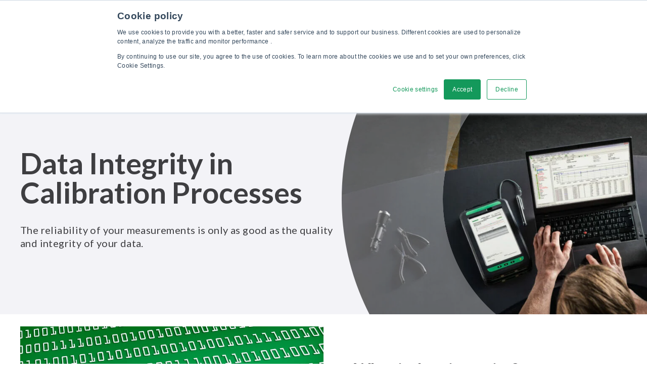

--- FILE ---
content_type: text/html; charset=UTF-8
request_url: https://www.beamex.com/us/solutions/data-integrity-in-calibration/
body_size: 33650
content:
<!doctype html>
<html lang="en-US">
  <head>
    <meta charset="utf-8">
    <meta http-equiv="x-ua-compatible" content="ie=edge">
    <meta name="viewport" content="width=device-width, initial-scale=1, shrink-to-fit=no">
    <meta name='robots' content='index, follow, max-image-preview:large, max-snippet:-1, max-video-preview:-1' />
<link rel="alternate" href="https://www.beamex.com/solutions/calibration-data-integrity/" hreflang="en-GB" />
<link rel="alternate" href="https://www.beamex.com/us/solutions/data-integrity-in-calibration/" hreflang="en-US" />
<link rel="alternate" href="https://www.beamex.cn/jiejuefangan/jiaozhunshujuwanzhengxing/" hreflang="zh" />
<link rel="alternate" href="https://www.beamex.com/fi/ratkaisut/tietojen-eheys-kalibrointiprosesseissa/" hreflang="fi" />
<link rel="alternate" href="https://www.beamex.com/sv/losningar/integritet-hos-kalibreringsdata/" hreflang="sv" />
<link rel="alternate" href="https://www.beamex.com/it/soluzioni/integrita-dei-dati-nei-processi-di-taratura/" hreflang="it" />
<link rel="alternate" href="https://www.beamex.com/es/soluciones/integridad-de-los-datos-en-los-procesos-de-calibracion/" hreflang="es" />
<link rel="alternate" href="https://www.beamex.com/de/loesungen/kalibrierdatenintegritaet/" hreflang="de" />
<link rel="alternate" href="https://www.beamex.com/fr/solutions/integrite-des-donnees/" hreflang="fr" />

	<!-- This site is optimized with the Yoast SEO plugin v26.6 - https://yoast.com/wordpress/plugins/seo/ -->
	<title>Data integrity in calibration processes | Beamex</title>
	<meta name="description" content="Calibration data integrity is the maintenance of, and the assurance of, the accuracy and consistency of the data over its entire life cycle." />
	<link rel="canonical" href="https://www.beamex.com/us/solutions/data-integrity-in-calibration/" />
	<meta property="og:locale" content="en_US" />
	<meta property="og:locale:alternate" content="en_GB" />
	<meta property="og:locale:alternate" content="zh_CN" />
	<meta property="og:locale:alternate" content="fi_FI" />
	<meta property="og:locale:alternate" content="sv_SE" />
	<meta property="og:locale:alternate" content="it_IT" />
	<meta property="og:locale:alternate" content="es_ES" />
	<meta property="og:locale:alternate" content="de_DE" />
	<meta property="og:locale:alternate" content="fr_FR" />
	<meta property="og:type" content="article" />
	<meta property="og:title" content="Data integrity in calibration processes | Beamex" />
	<meta property="og:description" content="Calibration data integrity is the maintenance of, and the assurance of, the accuracy and consistency of the data over its entire life cycle." />
	<meta property="og:url" content="https://www.beamex.com/us/solutions/data-integrity-in-calibration/" />
	<meta property="og:site_name" content="Beamex" />
	<meta property="article:publisher" content="https://www.facebook.com/BeamexCalibration" />
	<meta property="article:modified_time" content="2025-08-06T07:07:42+00:00" />
	<meta property="og:image" content="https://www.beamex.com/app/uploads/2022/09/pharmaceutical-industry-v8-scaled.jpg" />
	<meta property="og:image:width" content="2560" />
	<meta property="og:image:height" content="1706" />
	<meta property="og:image:type" content="image/jpeg" />
	<meta name="twitter:card" content="summary_large_image" />
	<meta name="twitter:label1" content="Est. reading time" />
	<meta name="twitter:data1" content="4 minutes" />
	<script type="application/ld+json" class="yoast-schema-graph">{"@context":"https://schema.org","@graph":[{"@type":"WebPage","@id":"https://www.beamex.com/us/solutions/data-integrity-in-calibration/","url":"https://www.beamex.com/us/solutions/data-integrity-in-calibration/","name":"Data integrity in calibration processes | Beamex","isPartOf":{"@id":"https://www.beamex.com/us/#website"},"primaryImageOfPage":{"@id":"https://www.beamex.com/us/solutions/data-integrity-in-calibration/#primaryimage"},"image":{"@id":"https://www.beamex.com/us/solutions/data-integrity-in-calibration/#primaryimage"},"thumbnailUrl":"https://www.beamex.com/app/uploads/2022/09/pharmaceutical-industry-v8-scaled.jpg","datePublished":"2022-10-05T11:00:49+00:00","dateModified":"2025-08-06T07:07:42+00:00","description":"Calibration data integrity is the maintenance of, and the assurance of, the accuracy and consistency of the data over its entire life cycle.","breadcrumb":{"@id":"https://www.beamex.com/us/solutions/data-integrity-in-calibration/#breadcrumb"},"inLanguage":"en-US","potentialAction":[{"@type":"ReadAction","target":["https://www.beamex.com/us/solutions/data-integrity-in-calibration/"]}]},{"@type":"ImageObject","inLanguage":"en-US","@id":"https://www.beamex.com/us/solutions/data-integrity-in-calibration/#primaryimage","url":"https://www.beamex.com/app/uploads/2022/09/pharmaceutical-industry-v8-scaled.jpg","contentUrl":"https://www.beamex.com/app/uploads/2022/09/pharmaceutical-industry-v8-scaled.jpg","width":2560,"height":1706},{"@type":"BreadcrumbList","@id":"https://www.beamex.com/us/solutions/data-integrity-in-calibration/#breadcrumb","itemListElement":[{"@type":"ListItem","position":1,"name":"Beamex","item":"https://www.beamex.com/us/"},{"@type":"ListItem","position":2,"name":"Solutions","item":"https://www.beamex.com/us/solutions/"},{"@type":"ListItem","position":3,"name":"Data Integrity in Calibration"}]},{"@type":"WebSite","@id":"https://www.beamex.com/us/#website","url":"https://www.beamex.com/us/","name":"Beamex","description":"Just another WordPress site","publisher":{"@id":"https://www.beamex.com/us/#organization"},"potentialAction":[{"@type":"SearchAction","target":{"@type":"EntryPoint","urlTemplate":"https://www.beamex.com/us/?s={search_term_string}"},"query-input":{"@type":"PropertyValueSpecification","valueRequired":true,"valueName":"search_term_string"}}],"inLanguage":"en-US"},{"@type":"Organization","@id":"https://www.beamex.com/us/#organization","name":"Beamex","url":"https://www.beamex.com/us/","logo":{"@type":"ImageObject","inLanguage":"en-US","@id":"https://www.beamex.com/us/#/schema/logo/image/","url":"https://www.beamex.cn/app/uploads/2022/06/beamex-logo.svg","contentUrl":"https://www.beamex.cn/app/uploads/2022/06/beamex-logo.svg","width":358,"height":62,"caption":"Beamex"},"image":{"@id":"https://www.beamex.com/us/#/schema/logo/image/"},"sameAs":["https://www.instagram.com/beamexcalibration","https://www.facebook.com/BeamexCalibration","https://www.linkedin.com/company/beamex/","https://blog.beamex.com/"],"foundingDate":"1975","description":"Beamex is your trusted partner for calibration excellence, providing accurate measurements, reliable data, and traceability for a safer and less uncertain world."}]}</script>
	<!-- / Yoast SEO plugin. -->


<link rel='dns-prefetch' href='//js.hs-scripts.com' />
<link rel="preload" fetchpriority="high" as="image" href="https://www.beamex.com/app/uploads/2018/11/CMX-Beamex-man-advert-photo-v1-e1665647702778.jpg" imagesrcset="https://www.beamex.com/app/uploads/2018/11/CMX-Beamex-man-advert-photo-v1-e1665647702778.jpg 1200w, https://www.beamex.com/app/uploads/2018/11/CMX-Beamex-man-advert-photo-v1-e1665647702778-300x143.jpg 300w, https://www.beamex.com/app/uploads/2018/11/CMX-Beamex-man-advert-photo-v1-e1665647702778-768x367.jpg 768w, https://www.beamex.com/app/uploads/2018/11/CMX-Beamex-man-advert-photo-v1-e1665647702778-1024x489.jpg 1024w, https://www.beamex.com/app/uploads/2018/11/CMX-Beamex-man-advert-photo-v1-e1665647702778-480x229.jpg 480w, https://www.beamex.com/app/uploads/2018/11/CMX-Beamex-man-advert-photo-v1-e1665647702778-640x306.jpg 640w, https://www.beamex.com/app/uploads/2018/11/CMX-Beamex-man-advert-photo-v1-e1665647702778-960x458.jpg 960w, https://www.beamex.com/app/uploads/2018/11/CMX-Beamex-man-advert-photo-v1-e1665647702778-50x24.jpg 50w, https://www.beamex.com/app/uploads/2018/11/CMX-Beamex-man-advert-photo-v1-e1665647702778-136x65.jpg 136w, https://www.beamex.com/app/uploads/2018/11/CMX-Beamex-man-advert-photo-v1-e1665647702778-280x134.jpg 280w, https://www.beamex.com/app/uploads/2018/11/CMX-Beamex-man-advert-photo-v1-e1665647702778-560x267.jpg 560w, https://www.beamex.com/app/uploads/2018/11/CMX-Beamex-man-advert-photo-v1-e1665647702778-600x287.jpg 600w, https://www.beamex.com/app/uploads/2018/11/CMX-Beamex-man-advert-photo-v1-e1665647702778-700x334.jpg 700w, https://www.beamex.com/app/uploads/2018/11/CMX-Beamex-man-advert-photo-v1-e1665647702778-800x382.jpg 800w, https://www.beamex.com/app/uploads/2018/11/CMX-Beamex-man-advert-photo-v1-e1665647702778-900x430.jpg 900w, https://www.beamex.com/app/uploads/2018/11/CMX-Beamex-man-advert-photo-v1-e1665647702778-1000x478.jpg 1000w" imagesizes="auto"><link rel="alternate" title="oEmbed (JSON)" type="application/json+oembed" href="https://www.beamex.com/wp-json/oembed/1.0/embed?url=https%3A%2F%2Fwww.beamex.com%2Fus%2Fsolutions%2Fdata-integrity-in-calibration%2F&#038;lang=us" />
<link rel="alternate" title="oEmbed (XML)" type="text/xml+oembed" href="https://www.beamex.com/wp-json/oembed/1.0/embed?url=https%3A%2F%2Fwww.beamex.com%2Fus%2Fsolutions%2Fdata-integrity-in-calibration%2F&#038;format=xml&#038;lang=us" />
    
    <style nonce='9u2or5KfIeIvmcyWwFnCJTjYlH8daQH0' >/* latin-ext */
@font-face {
  font-family: 'Lato';
  font-style: italic;
  font-weight: 400;
  font-display: swap;
  src: url(https://www.beamex.com/app/uploads/fonts/www.beamex.com/4ef408dfdd/slatov24s6u8w4bmutphjxsaui-qnixg7eu0.woff2) format('woff2');
  unicode-range: U+0100-02AF, U+0304, U+0308, U+0329, U+1E00-1E9F, U+1EF2-1EFF, U+2020, U+20A0-20AB, U+20AD-20C0, U+2113, U+2C60-2C7F, U+A720-A7FF;
}
/* latin */
@font-face {
  font-family: 'Lato';
  font-style: italic;
  font-weight: 400;
  font-display: swap;
  src: url(https://www.beamex.com/app/uploads/fonts/www.beamex.com/4ef408dfdd/slatov24s6u8w4bmutphjxsaxc-qnixg7q.woff2) format('woff2');
  unicode-range: U+0000-00FF, U+0131, U+0152-0153, U+02BB-02BC, U+02C6, U+02DA, U+02DC, U+0304, U+0308, U+0329, U+2000-206F, U+2074, U+20AC, U+2122, U+2191, U+2193, U+2212, U+2215, U+FEFF, U+FFFD;
}
/* latin-ext */
@font-face {
  font-family: 'Lato';
  font-style: normal;
  font-weight: 300;
  font-display: swap;
  src: url(https://www.beamex.com/app/uploads/fonts/www.beamex.com/4ef408dfdd/slatov24s6u9w4bmutphh7usswapgq3q5d0n7w.woff2) format('woff2');
  unicode-range: U+0100-02AF, U+0304, U+0308, U+0329, U+1E00-1E9F, U+1EF2-1EFF, U+2020, U+20A0-20AB, U+20AD-20C0, U+2113, U+2C60-2C7F, U+A720-A7FF;
}
/* latin */
@font-face {
  font-family: 'Lato';
  font-style: normal;
  font-weight: 300;
  font-display: swap;
  src: url(https://www.beamex.com/app/uploads/fonts/www.beamex.com/4ef408dfdd/slatov24s6u9w4bmutphh7usswipgq3q5d0.woff2) format('woff2');
  unicode-range: U+0000-00FF, U+0131, U+0152-0153, U+02BB-02BC, U+02C6, U+02DA, U+02DC, U+0304, U+0308, U+0329, U+2000-206F, U+2074, U+20AC, U+2122, U+2191, U+2193, U+2212, U+2215, U+FEFF, U+FFFD;
}
/* latin-ext */
@font-face {
  font-family: 'Lato';
  font-style: normal;
  font-weight: 400;
  font-display: swap;
  src: url(https://www.beamex.com/app/uploads/fonts/www.beamex.com/4ef408dfdd/slatov24s6uyw4bmutphjxawxiwtfcfq7a.woff2) format('woff2');
  unicode-range: U+0100-02AF, U+0304, U+0308, U+0329, U+1E00-1E9F, U+1EF2-1EFF, U+2020, U+20A0-20AB, U+20AD-20C0, U+2113, U+2C60-2C7F, U+A720-A7FF;
}
/* latin */
@font-face {
  font-family: 'Lato';
  font-style: normal;
  font-weight: 400;
  font-display: swap;
  src: url(https://www.beamex.com/app/uploads/fonts/www.beamex.com/4ef408dfdd/slatov24s6uyw4bmutphjx4wxiwtfcc.woff2) format('woff2');
  unicode-range: U+0000-00FF, U+0131, U+0152-0153, U+02BB-02BC, U+02C6, U+02DA, U+02DC, U+0304, U+0308, U+0329, U+2000-206F, U+2074, U+20AC, U+2122, U+2191, U+2193, U+2212, U+2215, U+FEFF, U+FFFD;
}
/* latin-ext */
@font-face {
  font-family: 'Lato';
  font-style: normal;
  font-weight: 700;
  font-display: swap;
  src: url(https://www.beamex.com/app/uploads/fonts/www.beamex.com/4ef408dfdd/slatov24s6u9w4bmutphh6uvswapgq3q5d0n7w.woff2) format('woff2');
  unicode-range: U+0100-02AF, U+0304, U+0308, U+0329, U+1E00-1E9F, U+1EF2-1EFF, U+2020, U+20A0-20AB, U+20AD-20C0, U+2113, U+2C60-2C7F, U+A720-A7FF;
}
/* latin */
@font-face {
  font-family: 'Lato';
  font-style: normal;
  font-weight: 700;
  font-display: swap;
  src: url(https://www.beamex.com/app/uploads/fonts/www.beamex.com/4ef408dfdd/slatov24s6u9w4bmutphh6uvswipgq3q5d0.woff2) format('woff2');
  unicode-range: U+0000-00FF, U+0131, U+0152-0153, U+02BB-02BC, U+02C6, U+02DA, U+02DC, U+0304, U+0308, U+0329, U+2000-206F, U+2074, U+20AC, U+2122, U+2191, U+2193, U+2212, U+2215, U+FEFF, U+FFFD;
}
/* latin-ext */
@font-face {
  font-family: 'Lato';
  font-style: normal;
  font-weight: 900;
  font-display: swap;
  src: url(https://www.beamex.com/app/uploads/fonts/www.beamex.com/4ef408dfdd/slatov24s6u9w4bmutphh50xswapgq3q5d0n7w.woff2) format('woff2');
  unicode-range: U+0100-02AF, U+0304, U+0308, U+0329, U+1E00-1E9F, U+1EF2-1EFF, U+2020, U+20A0-20AB, U+20AD-20C0, U+2113, U+2C60-2C7F, U+A720-A7FF;
}
/* latin */
@font-face {
  font-family: 'Lato';
  font-style: normal;
  font-weight: 900;
  font-display: swap;
  src: url(https://www.beamex.com/app/uploads/fonts/www.beamex.com/4ef408dfdd/slatov24s6u9w4bmutphh50xswipgq3q5d0.woff2) format('woff2');
  unicode-range: U+0000-00FF, U+0131, U+0152-0153, U+02BB-02BC, U+02C6, U+02DA, U+02DC, U+0304, U+0308, U+0329, U+2000-206F, U+2074, U+20AC, U+2122, U+2191, U+2193, U+2212, U+2215, U+FEFF, U+FFFD;
}
</style><style nonce='9u2or5KfIeIvmcyWwFnCJTjYlH8daQH0' id='wp-img-auto-sizes-contain-inline-css'>
img:is([sizes=auto i],[sizes^="auto," i]){contain-intrinsic-size:3000px 1500px}
/*# sourceURL=wp-img-auto-sizes-contain-inline-css */
</style>
<style nonce='9u2or5KfIeIvmcyWwFnCJTjYlH8daQH0' id='wp-block-library-inline-css'>
:root{--wp-block-synced-color:#7a00df;--wp-block-synced-color--rgb:122,0,223;--wp-bound-block-color:var(--wp-block-synced-color);--wp-editor-canvas-background:#ddd;--wp-admin-theme-color:#007cba;--wp-admin-theme-color--rgb:0,124,186;--wp-admin-theme-color-darker-10:#006ba1;--wp-admin-theme-color-darker-10--rgb:0,107,160.5;--wp-admin-theme-color-darker-20:#005a87;--wp-admin-theme-color-darker-20--rgb:0,90,135;--wp-admin-border-width-focus:2px}@media (min-resolution:192dpi){:root{--wp-admin-border-width-focus:1.5px}}.wp-element-button{cursor:pointer}:root .has-very-light-gray-background-color{background-color:#eee}:root .has-very-dark-gray-background-color{background-color:#313131}:root .has-very-light-gray-color{color:#eee}:root .has-very-dark-gray-color{color:#313131}:root .has-vivid-green-cyan-to-vivid-cyan-blue-gradient-background{background:linear-gradient(135deg,#00d084,#0693e3)}:root .has-purple-crush-gradient-background{background:linear-gradient(135deg,#34e2e4,#4721fb 50%,#ab1dfe)}:root .has-hazy-dawn-gradient-background{background:linear-gradient(135deg,#faaca8,#dad0ec)}:root .has-subdued-olive-gradient-background{background:linear-gradient(135deg,#fafae1,#67a671)}:root .has-atomic-cream-gradient-background{background:linear-gradient(135deg,#fdd79a,#004a59)}:root .has-nightshade-gradient-background{background:linear-gradient(135deg,#330968,#31cdcf)}:root .has-midnight-gradient-background{background:linear-gradient(135deg,#020381,#2874fc)}:root{--wp--preset--font-size--normal:16px;--wp--preset--font-size--huge:42px}.has-regular-font-size{font-size:1em}.has-larger-font-size{font-size:2.625em}.has-normal-font-size{font-size:var(--wp--preset--font-size--normal)}.has-huge-font-size{font-size:var(--wp--preset--font-size--huge)}.has-text-align-center{text-align:center}.has-text-align-left{text-align:left}.has-text-align-right{text-align:right}.has-fit-text{white-space:nowrap!important}#end-resizable-editor-section{display:none}.aligncenter{clear:both}.items-justified-left{justify-content:flex-start}.items-justified-center{justify-content:center}.items-justified-right{justify-content:flex-end}.items-justified-space-between{justify-content:space-between}.screen-reader-text{border:0;clip-path:inset(50%);height:1px;margin:-1px;overflow:hidden;padding:0;position:absolute;width:1px;word-wrap:normal!important}.screen-reader-text:focus{background-color:#ddd;clip-path:none;color:#444;display:block;font-size:1em;height:auto;left:5px;line-height:normal;padding:15px 23px 14px;text-decoration:none;top:5px;width:auto;z-index:100000}html :where(.has-border-color){border-style:solid}html :where([style*=border-top-color]){border-top-style:solid}html :where([style*=border-right-color]){border-right-style:solid}html :where([style*=border-bottom-color]){border-bottom-style:solid}html :where([style*=border-left-color]){border-left-style:solid}html :where([style*=border-width]){border-style:solid}html :where([style*=border-top-width]){border-top-style:solid}html :where([style*=border-right-width]){border-right-style:solid}html :where([style*=border-bottom-width]){border-bottom-style:solid}html :where([style*=border-left-width]){border-left-style:solid}html :where(img[class*=wp-image-]){height:auto;max-width:100%}:where(figure){margin:0 0 1em}html :where(.is-position-sticky){--wp-admin--admin-bar--position-offset:var(--wp-admin--admin-bar--height,0px)}@media screen and (max-width:600px){html :where(.is-position-sticky){--wp-admin--admin-bar--position-offset:0px}}

/*# sourceURL=wp-block-library-inline-css */
</style><style nonce='9u2or5KfIeIvmcyWwFnCJTjYlH8daQH0' id='wp-block-button-inline-css'>
.wp-block-button__link{align-content:center;box-sizing:border-box;cursor:pointer;display:inline-block;height:100%;text-align:center;word-break:break-word}.wp-block-button__link.aligncenter{text-align:center}.wp-block-button__link.alignright{text-align:right}:where(.wp-block-button__link){border-radius:9999px;box-shadow:none;padding:calc(.667em + 2px) calc(1.333em + 2px);text-decoration:none}.wp-block-button[style*=text-decoration] .wp-block-button__link{text-decoration:inherit}.wp-block-buttons>.wp-block-button.has-custom-width{max-width:none}.wp-block-buttons>.wp-block-button.has-custom-width .wp-block-button__link{width:100%}.wp-block-buttons>.wp-block-button.has-custom-font-size .wp-block-button__link{font-size:inherit}.wp-block-buttons>.wp-block-button.wp-block-button__width-25{width:calc(25% - var(--wp--style--block-gap, .5em)*.75)}.wp-block-buttons>.wp-block-button.wp-block-button__width-50{width:calc(50% - var(--wp--style--block-gap, .5em)*.5)}.wp-block-buttons>.wp-block-button.wp-block-button__width-75{width:calc(75% - var(--wp--style--block-gap, .5em)*.25)}.wp-block-buttons>.wp-block-button.wp-block-button__width-100{flex-basis:100%;width:100%}.wp-block-buttons.is-vertical>.wp-block-button.wp-block-button__width-25{width:25%}.wp-block-buttons.is-vertical>.wp-block-button.wp-block-button__width-50{width:50%}.wp-block-buttons.is-vertical>.wp-block-button.wp-block-button__width-75{width:75%}.wp-block-button.is-style-squared,.wp-block-button__link.wp-block-button.is-style-squared{border-radius:0}.wp-block-button.no-border-radius,.wp-block-button__link.no-border-radius{border-radius:0!important}:root :where(.wp-block-button .wp-block-button__link.is-style-outline),:root :where(.wp-block-button.is-style-outline>.wp-block-button__link){border:2px solid;padding:.667em 1.333em}:root :where(.wp-block-button .wp-block-button__link.is-style-outline:not(.has-text-color)),:root :where(.wp-block-button.is-style-outline>.wp-block-button__link:not(.has-text-color)){color:currentColor}:root :where(.wp-block-button .wp-block-button__link.is-style-outline:not(.has-background)),:root :where(.wp-block-button.is-style-outline>.wp-block-button__link:not(.has-background)){background-color:initial;background-image:none}
/*# sourceURL=https://www.beamex.com/wp/wp-includes/blocks/button/style.min.css */
</style>
<style nonce='9u2or5KfIeIvmcyWwFnCJTjYlH8daQH0' id='wp-block-cover-inline-css'>
.wp-block-cover,.wp-block-cover-image{align-items:center;background-position:50%;box-sizing:border-box;display:flex;justify-content:center;min-height:430px;overflow:hidden;overflow:clip;padding:1em;position:relative}.wp-block-cover .has-background-dim:not([class*=-background-color]),.wp-block-cover-image .has-background-dim:not([class*=-background-color]),.wp-block-cover-image.has-background-dim:not([class*=-background-color]),.wp-block-cover.has-background-dim:not([class*=-background-color]){background-color:#000}.wp-block-cover .has-background-dim.has-background-gradient,.wp-block-cover-image .has-background-dim.has-background-gradient{background-color:initial}.wp-block-cover-image.has-background-dim:before,.wp-block-cover.has-background-dim:before{background-color:inherit;content:""}.wp-block-cover .wp-block-cover__background,.wp-block-cover .wp-block-cover__gradient-background,.wp-block-cover-image .wp-block-cover__background,.wp-block-cover-image .wp-block-cover__gradient-background,.wp-block-cover-image.has-background-dim:not(.has-background-gradient):before,.wp-block-cover.has-background-dim:not(.has-background-gradient):before{bottom:0;left:0;opacity:.5;position:absolute;right:0;top:0}.wp-block-cover-image.has-background-dim.has-background-dim-10 .wp-block-cover__background,.wp-block-cover-image.has-background-dim.has-background-dim-10 .wp-block-cover__gradient-background,.wp-block-cover-image.has-background-dim.has-background-dim-10:not(.has-background-gradient):before,.wp-block-cover.has-background-dim.has-background-dim-10 .wp-block-cover__background,.wp-block-cover.has-background-dim.has-background-dim-10 .wp-block-cover__gradient-background,.wp-block-cover.has-background-dim.has-background-dim-10:not(.has-background-gradient):before{opacity:.1}.wp-block-cover-image.has-background-dim.has-background-dim-20 .wp-block-cover__background,.wp-block-cover-image.has-background-dim.has-background-dim-20 .wp-block-cover__gradient-background,.wp-block-cover-image.has-background-dim.has-background-dim-20:not(.has-background-gradient):before,.wp-block-cover.has-background-dim.has-background-dim-20 .wp-block-cover__background,.wp-block-cover.has-background-dim.has-background-dim-20 .wp-block-cover__gradient-background,.wp-block-cover.has-background-dim.has-background-dim-20:not(.has-background-gradient):before{opacity:.2}.wp-block-cover-image.has-background-dim.has-background-dim-30 .wp-block-cover__background,.wp-block-cover-image.has-background-dim.has-background-dim-30 .wp-block-cover__gradient-background,.wp-block-cover-image.has-background-dim.has-background-dim-30:not(.has-background-gradient):before,.wp-block-cover.has-background-dim.has-background-dim-30 .wp-block-cover__background,.wp-block-cover.has-background-dim.has-background-dim-30 .wp-block-cover__gradient-background,.wp-block-cover.has-background-dim.has-background-dim-30:not(.has-background-gradient):before{opacity:.3}.wp-block-cover-image.has-background-dim.has-background-dim-40 .wp-block-cover__background,.wp-block-cover-image.has-background-dim.has-background-dim-40 .wp-block-cover__gradient-background,.wp-block-cover-image.has-background-dim.has-background-dim-40:not(.has-background-gradient):before,.wp-block-cover.has-background-dim.has-background-dim-40 .wp-block-cover__background,.wp-block-cover.has-background-dim.has-background-dim-40 .wp-block-cover__gradient-background,.wp-block-cover.has-background-dim.has-background-dim-40:not(.has-background-gradient):before{opacity:.4}.wp-block-cover-image.has-background-dim.has-background-dim-50 .wp-block-cover__background,.wp-block-cover-image.has-background-dim.has-background-dim-50 .wp-block-cover__gradient-background,.wp-block-cover-image.has-background-dim.has-background-dim-50:not(.has-background-gradient):before,.wp-block-cover.has-background-dim.has-background-dim-50 .wp-block-cover__background,.wp-block-cover.has-background-dim.has-background-dim-50 .wp-block-cover__gradient-background,.wp-block-cover.has-background-dim.has-background-dim-50:not(.has-background-gradient):before{opacity:.5}.wp-block-cover-image.has-background-dim.has-background-dim-60 .wp-block-cover__background,.wp-block-cover-image.has-background-dim.has-background-dim-60 .wp-block-cover__gradient-background,.wp-block-cover-image.has-background-dim.has-background-dim-60:not(.has-background-gradient):before,.wp-block-cover.has-background-dim.has-background-dim-60 .wp-block-cover__background,.wp-block-cover.has-background-dim.has-background-dim-60 .wp-block-cover__gradient-background,.wp-block-cover.has-background-dim.has-background-dim-60:not(.has-background-gradient):before{opacity:.6}.wp-block-cover-image.has-background-dim.has-background-dim-70 .wp-block-cover__background,.wp-block-cover-image.has-background-dim.has-background-dim-70 .wp-block-cover__gradient-background,.wp-block-cover-image.has-background-dim.has-background-dim-70:not(.has-background-gradient):before,.wp-block-cover.has-background-dim.has-background-dim-70 .wp-block-cover__background,.wp-block-cover.has-background-dim.has-background-dim-70 .wp-block-cover__gradient-background,.wp-block-cover.has-background-dim.has-background-dim-70:not(.has-background-gradient):before{opacity:.7}.wp-block-cover-image.has-background-dim.has-background-dim-80 .wp-block-cover__background,.wp-block-cover-image.has-background-dim.has-background-dim-80 .wp-block-cover__gradient-background,.wp-block-cover-image.has-background-dim.has-background-dim-80:not(.has-background-gradient):before,.wp-block-cover.has-background-dim.has-background-dim-80 .wp-block-cover__background,.wp-block-cover.has-background-dim.has-background-dim-80 .wp-block-cover__gradient-background,.wp-block-cover.has-background-dim.has-background-dim-80:not(.has-background-gradient):before{opacity:.8}.wp-block-cover-image.has-background-dim.has-background-dim-90 .wp-block-cover__background,.wp-block-cover-image.has-background-dim.has-background-dim-90 .wp-block-cover__gradient-background,.wp-block-cover-image.has-background-dim.has-background-dim-90:not(.has-background-gradient):before,.wp-block-cover.has-background-dim.has-background-dim-90 .wp-block-cover__background,.wp-block-cover.has-background-dim.has-background-dim-90 .wp-block-cover__gradient-background,.wp-block-cover.has-background-dim.has-background-dim-90:not(.has-background-gradient):before{opacity:.9}.wp-block-cover-image.has-background-dim.has-background-dim-100 .wp-block-cover__background,.wp-block-cover-image.has-background-dim.has-background-dim-100 .wp-block-cover__gradient-background,.wp-block-cover-image.has-background-dim.has-background-dim-100:not(.has-background-gradient):before,.wp-block-cover.has-background-dim.has-background-dim-100 .wp-block-cover__background,.wp-block-cover.has-background-dim.has-background-dim-100 .wp-block-cover__gradient-background,.wp-block-cover.has-background-dim.has-background-dim-100:not(.has-background-gradient):before{opacity:1}.wp-block-cover .wp-block-cover__background.has-background-dim.has-background-dim-0,.wp-block-cover .wp-block-cover__gradient-background.has-background-dim.has-background-dim-0,.wp-block-cover-image .wp-block-cover__background.has-background-dim.has-background-dim-0,.wp-block-cover-image .wp-block-cover__gradient-background.has-background-dim.has-background-dim-0{opacity:0}.wp-block-cover .wp-block-cover__background.has-background-dim.has-background-dim-10,.wp-block-cover .wp-block-cover__gradient-background.has-background-dim.has-background-dim-10,.wp-block-cover-image .wp-block-cover__background.has-background-dim.has-background-dim-10,.wp-block-cover-image .wp-block-cover__gradient-background.has-background-dim.has-background-dim-10{opacity:.1}.wp-block-cover .wp-block-cover__background.has-background-dim.has-background-dim-20,.wp-block-cover .wp-block-cover__gradient-background.has-background-dim.has-background-dim-20,.wp-block-cover-image .wp-block-cover__background.has-background-dim.has-background-dim-20,.wp-block-cover-image .wp-block-cover__gradient-background.has-background-dim.has-background-dim-20{opacity:.2}.wp-block-cover .wp-block-cover__background.has-background-dim.has-background-dim-30,.wp-block-cover .wp-block-cover__gradient-background.has-background-dim.has-background-dim-30,.wp-block-cover-image .wp-block-cover__background.has-background-dim.has-background-dim-30,.wp-block-cover-image .wp-block-cover__gradient-background.has-background-dim.has-background-dim-30{opacity:.3}.wp-block-cover .wp-block-cover__background.has-background-dim.has-background-dim-40,.wp-block-cover .wp-block-cover__gradient-background.has-background-dim.has-background-dim-40,.wp-block-cover-image .wp-block-cover__background.has-background-dim.has-background-dim-40,.wp-block-cover-image .wp-block-cover__gradient-background.has-background-dim.has-background-dim-40{opacity:.4}.wp-block-cover .wp-block-cover__background.has-background-dim.has-background-dim-50,.wp-block-cover .wp-block-cover__gradient-background.has-background-dim.has-background-dim-50,.wp-block-cover-image .wp-block-cover__background.has-background-dim.has-background-dim-50,.wp-block-cover-image .wp-block-cover__gradient-background.has-background-dim.has-background-dim-50{opacity:.5}.wp-block-cover .wp-block-cover__background.has-background-dim.has-background-dim-60,.wp-block-cover .wp-block-cover__gradient-background.has-background-dim.has-background-dim-60,.wp-block-cover-image .wp-block-cover__background.has-background-dim.has-background-dim-60,.wp-block-cover-image .wp-block-cover__gradient-background.has-background-dim.has-background-dim-60{opacity:.6}.wp-block-cover .wp-block-cover__background.has-background-dim.has-background-dim-70,.wp-block-cover .wp-block-cover__gradient-background.has-background-dim.has-background-dim-70,.wp-block-cover-image .wp-block-cover__background.has-background-dim.has-background-dim-70,.wp-block-cover-image .wp-block-cover__gradient-background.has-background-dim.has-background-dim-70{opacity:.7}.wp-block-cover .wp-block-cover__background.has-background-dim.has-background-dim-80,.wp-block-cover .wp-block-cover__gradient-background.has-background-dim.has-background-dim-80,.wp-block-cover-image .wp-block-cover__background.has-background-dim.has-background-dim-80,.wp-block-cover-image .wp-block-cover__gradient-background.has-background-dim.has-background-dim-80{opacity:.8}.wp-block-cover .wp-block-cover__background.has-background-dim.has-background-dim-90,.wp-block-cover .wp-block-cover__gradient-background.has-background-dim.has-background-dim-90,.wp-block-cover-image .wp-block-cover__background.has-background-dim.has-background-dim-90,.wp-block-cover-image .wp-block-cover__gradient-background.has-background-dim.has-background-dim-90{opacity:.9}.wp-block-cover .wp-block-cover__background.has-background-dim.has-background-dim-100,.wp-block-cover .wp-block-cover__gradient-background.has-background-dim.has-background-dim-100,.wp-block-cover-image .wp-block-cover__background.has-background-dim.has-background-dim-100,.wp-block-cover-image .wp-block-cover__gradient-background.has-background-dim.has-background-dim-100{opacity:1}.wp-block-cover-image.alignleft,.wp-block-cover-image.alignright,.wp-block-cover.alignleft,.wp-block-cover.alignright{max-width:420px;width:100%}.wp-block-cover-image.aligncenter,.wp-block-cover-image.alignleft,.wp-block-cover-image.alignright,.wp-block-cover.aligncenter,.wp-block-cover.alignleft,.wp-block-cover.alignright{display:flex}.wp-block-cover .wp-block-cover__inner-container,.wp-block-cover-image .wp-block-cover__inner-container{color:inherit;position:relative;width:100%}.wp-block-cover-image.is-position-top-left,.wp-block-cover.is-position-top-left{align-items:flex-start;justify-content:flex-start}.wp-block-cover-image.is-position-top-center,.wp-block-cover.is-position-top-center{align-items:flex-start;justify-content:center}.wp-block-cover-image.is-position-top-right,.wp-block-cover.is-position-top-right{align-items:flex-start;justify-content:flex-end}.wp-block-cover-image.is-position-center-left,.wp-block-cover.is-position-center-left{align-items:center;justify-content:flex-start}.wp-block-cover-image.is-position-center-center,.wp-block-cover.is-position-center-center{align-items:center;justify-content:center}.wp-block-cover-image.is-position-center-right,.wp-block-cover.is-position-center-right{align-items:center;justify-content:flex-end}.wp-block-cover-image.is-position-bottom-left,.wp-block-cover.is-position-bottom-left{align-items:flex-end;justify-content:flex-start}.wp-block-cover-image.is-position-bottom-center,.wp-block-cover.is-position-bottom-center{align-items:flex-end;justify-content:center}.wp-block-cover-image.is-position-bottom-right,.wp-block-cover.is-position-bottom-right{align-items:flex-end;justify-content:flex-end}.wp-block-cover-image.has-custom-content-position.has-custom-content-position .wp-block-cover__inner-container,.wp-block-cover.has-custom-content-position.has-custom-content-position .wp-block-cover__inner-container{margin:0}.wp-block-cover-image.has-custom-content-position.has-custom-content-position.is-position-bottom-left .wp-block-cover__inner-container,.wp-block-cover-image.has-custom-content-position.has-custom-content-position.is-position-bottom-right .wp-block-cover__inner-container,.wp-block-cover-image.has-custom-content-position.has-custom-content-position.is-position-center-left .wp-block-cover__inner-container,.wp-block-cover-image.has-custom-content-position.has-custom-content-position.is-position-center-right .wp-block-cover__inner-container,.wp-block-cover-image.has-custom-content-position.has-custom-content-position.is-position-top-left .wp-block-cover__inner-container,.wp-block-cover-image.has-custom-content-position.has-custom-content-position.is-position-top-right .wp-block-cover__inner-container,.wp-block-cover.has-custom-content-position.has-custom-content-position.is-position-bottom-left .wp-block-cover__inner-container,.wp-block-cover.has-custom-content-position.has-custom-content-position.is-position-bottom-right .wp-block-cover__inner-container,.wp-block-cover.has-custom-content-position.has-custom-content-position.is-position-center-left .wp-block-cover__inner-container,.wp-block-cover.has-custom-content-position.has-custom-content-position.is-position-center-right .wp-block-cover__inner-container,.wp-block-cover.has-custom-content-position.has-custom-content-position.is-position-top-left .wp-block-cover__inner-container,.wp-block-cover.has-custom-content-position.has-custom-content-position.is-position-top-right .wp-block-cover__inner-container{margin:0;width:auto}.wp-block-cover .wp-block-cover__image-background,.wp-block-cover video.wp-block-cover__video-background,.wp-block-cover-image .wp-block-cover__image-background,.wp-block-cover-image video.wp-block-cover__video-background{border:none;bottom:0;box-shadow:none;height:100%;left:0;margin:0;max-height:none;max-width:none;object-fit:cover;outline:none;padding:0;position:absolute;right:0;top:0;width:100%}.wp-block-cover-image.has-parallax,.wp-block-cover.has-parallax,.wp-block-cover__image-background.has-parallax,video.wp-block-cover__video-background.has-parallax{background-attachment:fixed;background-repeat:no-repeat;background-size:cover}@supports (-webkit-touch-callout:inherit){.wp-block-cover-image.has-parallax,.wp-block-cover.has-parallax,.wp-block-cover__image-background.has-parallax,video.wp-block-cover__video-background.has-parallax{background-attachment:scroll}}@media (prefers-reduced-motion:reduce){.wp-block-cover-image.has-parallax,.wp-block-cover.has-parallax,.wp-block-cover__image-background.has-parallax,video.wp-block-cover__video-background.has-parallax{background-attachment:scroll}}.wp-block-cover-image.is-repeated,.wp-block-cover.is-repeated,.wp-block-cover__image-background.is-repeated,video.wp-block-cover__video-background.is-repeated{background-repeat:repeat;background-size:auto}.wp-block-cover-image-text,.wp-block-cover-image-text a,.wp-block-cover-image-text a:active,.wp-block-cover-image-text a:focus,.wp-block-cover-image-text a:hover,.wp-block-cover-text,.wp-block-cover-text a,.wp-block-cover-text a:active,.wp-block-cover-text a:focus,.wp-block-cover-text a:hover,section.wp-block-cover-image h2,section.wp-block-cover-image h2 a,section.wp-block-cover-image h2 a:active,section.wp-block-cover-image h2 a:focus,section.wp-block-cover-image h2 a:hover{color:#fff}.wp-block-cover-image .wp-block-cover.has-left-content{justify-content:flex-start}.wp-block-cover-image .wp-block-cover.has-right-content{justify-content:flex-end}.wp-block-cover-image.has-left-content .wp-block-cover-image-text,.wp-block-cover.has-left-content .wp-block-cover-text,section.wp-block-cover-image.has-left-content>h2{margin-left:0;text-align:left}.wp-block-cover-image.has-right-content .wp-block-cover-image-text,.wp-block-cover.has-right-content .wp-block-cover-text,section.wp-block-cover-image.has-right-content>h2{margin-right:0;text-align:right}.wp-block-cover .wp-block-cover-text,.wp-block-cover-image .wp-block-cover-image-text,section.wp-block-cover-image>h2{font-size:2em;line-height:1.25;margin-bottom:0;max-width:840px;padding:.44em;text-align:center;z-index:1}:where(.wp-block-cover-image:not(.has-text-color)),:where(.wp-block-cover:not(.has-text-color)){color:#fff}:where(.wp-block-cover-image.is-light:not(.has-text-color)),:where(.wp-block-cover.is-light:not(.has-text-color)){color:#000}:root :where(.wp-block-cover h1:not(.has-text-color)),:root :where(.wp-block-cover h2:not(.has-text-color)),:root :where(.wp-block-cover h3:not(.has-text-color)),:root :where(.wp-block-cover h4:not(.has-text-color)),:root :where(.wp-block-cover h5:not(.has-text-color)),:root :where(.wp-block-cover h6:not(.has-text-color)),:root :where(.wp-block-cover p:not(.has-text-color)){color:inherit}body:not(.editor-styles-wrapper) .wp-block-cover:not(.wp-block-cover:has(.wp-block-cover__background+.wp-block-cover__inner-container)) .wp-block-cover__image-background,body:not(.editor-styles-wrapper) .wp-block-cover:not(.wp-block-cover:has(.wp-block-cover__background+.wp-block-cover__inner-container)) .wp-block-cover__video-background{z-index:0}body:not(.editor-styles-wrapper) .wp-block-cover:not(.wp-block-cover:has(.wp-block-cover__background+.wp-block-cover__inner-container)) .wp-block-cover__background,body:not(.editor-styles-wrapper) .wp-block-cover:not(.wp-block-cover:has(.wp-block-cover__background+.wp-block-cover__inner-container)) .wp-block-cover__gradient-background,body:not(.editor-styles-wrapper) .wp-block-cover:not(.wp-block-cover:has(.wp-block-cover__background+.wp-block-cover__inner-container)) .wp-block-cover__inner-container,body:not(.editor-styles-wrapper) .wp-block-cover:not(.wp-block-cover:has(.wp-block-cover__background+.wp-block-cover__inner-container)).has-background-dim:not(.has-background-gradient):before{z-index:1}.has-modal-open body:not(.editor-styles-wrapper) .wp-block-cover:not(.wp-block-cover:has(.wp-block-cover__background+.wp-block-cover__inner-container)) .wp-block-cover__inner-container{z-index:auto}
/*# sourceURL=https://www.beamex.com/wp/wp-includes/blocks/cover/style.min.css */
</style>
<style nonce='9u2or5KfIeIvmcyWwFnCJTjYlH8daQH0' id='wp-block-media-text-inline-css'>
.wp-block-media-text{box-sizing:border-box;
  /*!rtl:begin:ignore*/direction:ltr;
  /*!rtl:end:ignore*/display:grid;grid-template-columns:50% 1fr;grid-template-rows:auto}.wp-block-media-text.has-media-on-the-right{grid-template-columns:1fr 50%}.wp-block-media-text.is-vertically-aligned-top>.wp-block-media-text__content,.wp-block-media-text.is-vertically-aligned-top>.wp-block-media-text__media{align-self:start}.wp-block-media-text.is-vertically-aligned-center>.wp-block-media-text__content,.wp-block-media-text.is-vertically-aligned-center>.wp-block-media-text__media,.wp-block-media-text>.wp-block-media-text__content,.wp-block-media-text>.wp-block-media-text__media{align-self:center}.wp-block-media-text.is-vertically-aligned-bottom>.wp-block-media-text__content,.wp-block-media-text.is-vertically-aligned-bottom>.wp-block-media-text__media{align-self:end}.wp-block-media-text>.wp-block-media-text__media{
  /*!rtl:begin:ignore*/grid-column:1;grid-row:1;
  /*!rtl:end:ignore*/margin:0}.wp-block-media-text>.wp-block-media-text__content{direction:ltr;
  /*!rtl:begin:ignore*/grid-column:2;grid-row:1;
  /*!rtl:end:ignore*/padding:0 8%;word-break:break-word}.wp-block-media-text.has-media-on-the-right>.wp-block-media-text__media{
  /*!rtl:begin:ignore*/grid-column:2;grid-row:1
  /*!rtl:end:ignore*/}.wp-block-media-text.has-media-on-the-right>.wp-block-media-text__content{
  /*!rtl:begin:ignore*/grid-column:1;grid-row:1
  /*!rtl:end:ignore*/}.wp-block-media-text__media a{display:block}.wp-block-media-text__media img,.wp-block-media-text__media video{height:auto;max-width:unset;vertical-align:middle;width:100%}.wp-block-media-text.is-image-fill>.wp-block-media-text__media{background-size:cover;height:100%;min-height:250px}.wp-block-media-text.is-image-fill>.wp-block-media-text__media>a{display:block;height:100%}.wp-block-media-text.is-image-fill>.wp-block-media-text__media img{height:1px;margin:-1px;overflow:hidden;padding:0;position:absolute;width:1px;clip:rect(0,0,0,0);border:0}.wp-block-media-text.is-image-fill-element>.wp-block-media-text__media{height:100%;min-height:250px}.wp-block-media-text.is-image-fill-element>.wp-block-media-text__media>a{display:block;height:100%}.wp-block-media-text.is-image-fill-element>.wp-block-media-text__media img{height:100%;object-fit:cover;width:100%}@media (max-width:600px){.wp-block-media-text.is-stacked-on-mobile{grid-template-columns:100%!important}.wp-block-media-text.is-stacked-on-mobile>.wp-block-media-text__media{grid-column:1;grid-row:1}.wp-block-media-text.is-stacked-on-mobile>.wp-block-media-text__content{grid-column:1;grid-row:2}}
/*# sourceURL=https://www.beamex.com/wp/wp-includes/blocks/media-text/style.min.css */
</style>
<style nonce='9u2or5KfIeIvmcyWwFnCJTjYlH8daQH0' id='wp-block-buttons-inline-css'>
.wp-block-buttons{box-sizing:border-box}.wp-block-buttons.is-vertical{flex-direction:column}.wp-block-buttons.is-vertical>.wp-block-button:last-child{margin-bottom:0}.wp-block-buttons>.wp-block-button{display:inline-block;margin:0}.wp-block-buttons.is-content-justification-left{justify-content:flex-start}.wp-block-buttons.is-content-justification-left.is-vertical{align-items:flex-start}.wp-block-buttons.is-content-justification-center{justify-content:center}.wp-block-buttons.is-content-justification-center.is-vertical{align-items:center}.wp-block-buttons.is-content-justification-right{justify-content:flex-end}.wp-block-buttons.is-content-justification-right.is-vertical{align-items:flex-end}.wp-block-buttons.is-content-justification-space-between{justify-content:space-between}.wp-block-buttons.aligncenter{text-align:center}.wp-block-buttons:not(.is-content-justification-space-between,.is-content-justification-right,.is-content-justification-left,.is-content-justification-center) .wp-block-button.aligncenter{margin-left:auto;margin-right:auto;width:100%}.wp-block-buttons[style*=text-decoration] .wp-block-button,.wp-block-buttons[style*=text-decoration] .wp-block-button__link{text-decoration:inherit}.wp-block-buttons.has-custom-font-size .wp-block-button__link{font-size:inherit}.wp-block-buttons .wp-block-button__link{width:100%}.wp-block-button.aligncenter{text-align:center}
/*# sourceURL=https://www.beamex.com/wp/wp-includes/blocks/buttons/style.min.css */
</style>
<style nonce='9u2or5KfIeIvmcyWwFnCJTjYlH8daQH0' id='wp-block-columns-inline-css'>
.wp-block-columns{box-sizing:border-box;display:flex;flex-wrap:wrap!important}@media (min-width:782px){.wp-block-columns{flex-wrap:nowrap!important}}.wp-block-columns{align-items:normal!important}.wp-block-columns.are-vertically-aligned-top{align-items:flex-start}.wp-block-columns.are-vertically-aligned-center{align-items:center}.wp-block-columns.are-vertically-aligned-bottom{align-items:flex-end}@media (max-width:781px){.wp-block-columns:not(.is-not-stacked-on-mobile)>.wp-block-column{flex-basis:100%!important}}@media (min-width:782px){.wp-block-columns:not(.is-not-stacked-on-mobile)>.wp-block-column{flex-basis:0;flex-grow:1}.wp-block-columns:not(.is-not-stacked-on-mobile)>.wp-block-column[style*=flex-basis]{flex-grow:0}}.wp-block-columns.is-not-stacked-on-mobile{flex-wrap:nowrap!important}.wp-block-columns.is-not-stacked-on-mobile>.wp-block-column{flex-basis:0;flex-grow:1}.wp-block-columns.is-not-stacked-on-mobile>.wp-block-column[style*=flex-basis]{flex-grow:0}:where(.wp-block-columns){margin-bottom:1.75em}:where(.wp-block-columns.has-background){padding:1.25em 2.375em}.wp-block-column{flex-grow:1;min-width:0;overflow-wrap:break-word;word-break:break-word}.wp-block-column.is-vertically-aligned-top{align-self:flex-start}.wp-block-column.is-vertically-aligned-center{align-self:center}.wp-block-column.is-vertically-aligned-bottom{align-self:flex-end}.wp-block-column.is-vertically-aligned-stretch{align-self:stretch}.wp-block-column.is-vertically-aligned-bottom,.wp-block-column.is-vertically-aligned-center,.wp-block-column.is-vertically-aligned-top{width:100%}
/*# sourceURL=https://www.beamex.com/wp/wp-includes/blocks/columns/style.min.css */
</style>
<style nonce='9u2or5KfIeIvmcyWwFnCJTjYlH8daQH0' id='wp-block-group-inline-css'>
.wp-block-group{box-sizing:border-box}:where(.wp-block-group.wp-block-group-is-layout-constrained){position:relative}
/*# sourceURL=https://www.beamex.com/wp/wp-includes/blocks/group/style.min.css */
</style>
<style nonce='9u2or5KfIeIvmcyWwFnCJTjYlH8daQH0' id='wp-block-group-theme-inline-css'>
:where(.wp-block-group.has-background){padding:1.25em 2.375em}
/*# sourceURL=https://www.beamex.com/wp/wp-includes/blocks/group/theme.min.css */
</style>
<style nonce='9u2or5KfIeIvmcyWwFnCJTjYlH8daQH0' id='global-styles-inline-css'>
:root{--wp--preset--aspect-ratio--square: 1;--wp--preset--aspect-ratio--4-3: 4/3;--wp--preset--aspect-ratio--3-4: 3/4;--wp--preset--aspect-ratio--3-2: 3/2;--wp--preset--aspect-ratio--2-3: 2/3;--wp--preset--aspect-ratio--16-9: 16/9;--wp--preset--aspect-ratio--9-16: 9/16;--wp--preset--color--black: var(--gds-color-black);--wp--preset--color--cyan-bluish-gray: #abb8c3;--wp--preset--color--white: var(--gds-color-white);--wp--preset--color--pale-pink: #f78da7;--wp--preset--color--vivid-red: #cf2e2e;--wp--preset--color--luminous-vivid-orange: #ff6900;--wp--preset--color--luminous-vivid-amber: #fcb900;--wp--preset--color--light-green-cyan: #7bdcb5;--wp--preset--color--vivid-green-cyan: #00d084;--wp--preset--color--pale-cyan-blue: #8ed1fc;--wp--preset--color--vivid-cyan-blue: #0693e3;--wp--preset--color--vivid-purple: #9b51e0;--wp--preset--color--primary: var(--gds-color-primary);--wp--preset--color--secondary: var(--gds-color-secondary);--wp--preset--color--grey-lighter: var(--gds-color-grey-lighter);--wp--preset--color--grey-light: var(--gds-color-grey-light);--wp--preset--color--grey: var(--gds-color-grey);--wp--preset--color--grey-dark: var(--gds-color-grey-dark);--wp--preset--color--grey-darker: var(--gds-color-grey-darker);--wp--preset--color--green-lighter: var(--gds-color-green-lighter);--wp--preset--color--green-light: var(--gds-color-green-light);--wp--preset--color--green-dark: var(--gds-color-green-dark);--wp--preset--gradient--vivid-cyan-blue-to-vivid-purple: linear-gradient(135deg,rgb(6,147,227) 0%,rgb(155,81,224) 100%);--wp--preset--gradient--light-green-cyan-to-vivid-green-cyan: linear-gradient(135deg,rgb(122,220,180) 0%,rgb(0,208,130) 100%);--wp--preset--gradient--luminous-vivid-amber-to-luminous-vivid-orange: linear-gradient(135deg,rgb(252,185,0) 0%,rgb(255,105,0) 100%);--wp--preset--gradient--luminous-vivid-orange-to-vivid-red: linear-gradient(135deg,rgb(255,105,0) 0%,rgb(207,46,46) 100%);--wp--preset--gradient--very-light-gray-to-cyan-bluish-gray: linear-gradient(135deg,rgb(238,238,238) 0%,rgb(169,184,195) 100%);--wp--preset--gradient--cool-to-warm-spectrum: linear-gradient(135deg,rgb(74,234,220) 0%,rgb(151,120,209) 20%,rgb(207,42,186) 40%,rgb(238,44,130) 60%,rgb(251,105,98) 80%,rgb(254,248,76) 100%);--wp--preset--gradient--blush-light-purple: linear-gradient(135deg,rgb(255,206,236) 0%,rgb(152,150,240) 100%);--wp--preset--gradient--blush-bordeaux: linear-gradient(135deg,rgb(254,205,165) 0%,rgb(254,45,45) 50%,rgb(107,0,62) 100%);--wp--preset--gradient--luminous-dusk: linear-gradient(135deg,rgb(255,203,112) 0%,rgb(199,81,192) 50%,rgb(65,88,208) 100%);--wp--preset--gradient--pale-ocean: linear-gradient(135deg,rgb(255,245,203) 0%,rgb(182,227,212) 50%,rgb(51,167,181) 100%);--wp--preset--gradient--electric-grass: linear-gradient(135deg,rgb(202,248,128) 0%,rgb(113,206,126) 100%);--wp--preset--gradient--midnight: linear-gradient(135deg,rgb(2,3,129) 0%,rgb(40,116,252) 100%);--wp--preset--font-size--small: 13px;--wp--preset--font-size--medium: 20px;--wp--preset--font-size--large: 36px;--wp--preset--font-size--x-large: 42px;--wp--preset--spacing--20: 0.44rem;--wp--preset--spacing--30: 0.67rem;--wp--preset--spacing--40: 1rem;--wp--preset--spacing--50: 1.5rem;--wp--preset--spacing--60: 2.25rem;--wp--preset--spacing--70: 3.38rem;--wp--preset--spacing--80: 5.06rem;--wp--preset--shadow--natural: 6px 6px 9px rgba(0, 0, 0, 0.2);--wp--preset--shadow--deep: 12px 12px 50px rgba(0, 0, 0, 0.4);--wp--preset--shadow--sharp: 6px 6px 0px rgba(0, 0, 0, 0.2);--wp--preset--shadow--outlined: 6px 6px 0px -3px rgb(255, 255, 255), 6px 6px rgb(0, 0, 0);--wp--preset--shadow--crisp: 6px 6px 0px rgb(0, 0, 0);}.wp-block-heading{--wp--preset--font-size--xxl-heading: var(--gds-heading-2xl-font-size);--wp--preset--font-size--xl-heading: var(--gds-heading-xl-font-size);--wp--preset--font-size--l-heading: var(--gds-heading-l-font-size);--wp--preset--font-size--m-heading: var(--gds-heading-m-font-size);--wp--preset--font-size--s-heading: var(--gds-heading-s-font-size);--wp--preset--font-size--xs-heading: var(--gds-heading-xs-font-size);}p{--wp--preset--font-size--l-paragraph: var(--gds-paragraph-l-font-size);--wp--preset--font-size--m-paragraph: var(--gds-paragraph-m-font-size);--wp--preset--font-size--s-paragraph: var(--gds-paragraph-s-font-size);}.wp-block-group{--wp--preset--gradient--primary-gradient: linear-gradient(180deg, rgba(68,181,104,1) 0%, rgba(0,153,70,1) 40%);;}:root { --wp--style--global--content-size: var(--content-width);--wp--style--global--wide-size: var(--alignwide-width); }:where(body) { margin: 0; }.wp-site-blocks > .alignleft { float: left; margin-right: 2em; }.wp-site-blocks > .alignright { float: right; margin-left: 2em; }.wp-site-blocks > .aligncenter { justify-content: center; margin-left: auto; margin-right: auto; }:where(.wp-site-blocks) > * { margin-block-start: var(--block-gap); margin-block-end: 0; }:where(.wp-site-blocks) > :first-child { margin-block-start: 0; }:where(.wp-site-blocks) > :last-child { margin-block-end: 0; }:root { --wp--style--block-gap: var(--block-gap); }:root :where(.is-layout-flow) > :first-child{margin-block-start: 0;}:root :where(.is-layout-flow) > :last-child{margin-block-end: 0;}:root :where(.is-layout-flow) > *{margin-block-start: var(--block-gap);margin-block-end: 0;}:root :where(.is-layout-constrained) > :first-child{margin-block-start: 0;}:root :where(.is-layout-constrained) > :last-child{margin-block-end: 0;}:root :where(.is-layout-constrained) > *{margin-block-start: var(--block-gap);margin-block-end: 0;}:root :where(.is-layout-flex){gap: var(--block-gap);}:root :where(.is-layout-grid){gap: var(--block-gap);}.is-layout-flow > .alignleft{float: left;margin-inline-start: 0;margin-inline-end: 2em;}.is-layout-flow > .alignright{float: right;margin-inline-start: 2em;margin-inline-end: 0;}.is-layout-flow > .aligncenter{margin-left: auto !important;margin-right: auto !important;}.is-layout-constrained > .alignleft{float: left;margin-inline-start: 0;margin-inline-end: 2em;}.is-layout-constrained > .alignright{float: right;margin-inline-start: 2em;margin-inline-end: 0;}.is-layout-constrained > .aligncenter{margin-left: auto !important;margin-right: auto !important;}.is-layout-constrained > :where(:not(.alignleft):not(.alignright):not(.alignfull)){max-width: var(--wp--style--global--content-size);margin-left: auto !important;margin-right: auto !important;}.is-layout-constrained > .alignwide{max-width: var(--wp--style--global--wide-size);}body .is-layout-flex{display: flex;}.is-layout-flex{flex-wrap: wrap;align-items: center;}.is-layout-flex > :is(*, div){margin: 0;}body .is-layout-grid{display: grid;}.is-layout-grid > :is(*, div){margin: 0;}body{padding-top: 0px;padding-right: 0px;padding-bottom: 0px;padding-left: 0px;}a:where(:not(.wp-element-button)){text-decoration: underline;}:root :where(.wp-element-button, .wp-block-button__link){background-color: #32373c;border-width: 0;color: #fff;font-family: inherit;font-size: inherit;font-style: inherit;font-weight: inherit;letter-spacing: inherit;line-height: inherit;padding-top: calc(0.667em + 2px);padding-right: calc(1.333em + 2px);padding-bottom: calc(0.667em + 2px);padding-left: calc(1.333em + 2px);text-decoration: none;text-transform: inherit;}.has-black-color{color: var(--wp--preset--color--black) !important;}.has-cyan-bluish-gray-color{color: var(--wp--preset--color--cyan-bluish-gray) !important;}.has-white-color{color: var(--wp--preset--color--white) !important;}.has-pale-pink-color{color: var(--wp--preset--color--pale-pink) !important;}.has-vivid-red-color{color: var(--wp--preset--color--vivid-red) !important;}.has-luminous-vivid-orange-color{color: var(--wp--preset--color--luminous-vivid-orange) !important;}.has-luminous-vivid-amber-color{color: var(--wp--preset--color--luminous-vivid-amber) !important;}.has-light-green-cyan-color{color: var(--wp--preset--color--light-green-cyan) !important;}.has-vivid-green-cyan-color{color: var(--wp--preset--color--vivid-green-cyan) !important;}.has-pale-cyan-blue-color{color: var(--wp--preset--color--pale-cyan-blue) !important;}.has-vivid-cyan-blue-color{color: var(--wp--preset--color--vivid-cyan-blue) !important;}.has-vivid-purple-color{color: var(--wp--preset--color--vivid-purple) !important;}.has-primary-color{color: var(--wp--preset--color--primary) !important;}.has-secondary-color{color: var(--wp--preset--color--secondary) !important;}.has-grey-lighter-color{color: var(--wp--preset--color--grey-lighter) !important;}.has-grey-light-color{color: var(--wp--preset--color--grey-light) !important;}.has-grey-color{color: var(--wp--preset--color--grey) !important;}.has-grey-dark-color{color: var(--wp--preset--color--grey-dark) !important;}.has-grey-darker-color{color: var(--wp--preset--color--grey-darker) !important;}.has-green-lighter-color{color: var(--wp--preset--color--green-lighter) !important;}.has-green-light-color{color: var(--wp--preset--color--green-light) !important;}.has-green-dark-color{color: var(--wp--preset--color--green-dark) !important;}.has-black-background-color{background-color: var(--wp--preset--color--black) !important;}.has-cyan-bluish-gray-background-color{background-color: var(--wp--preset--color--cyan-bluish-gray) !important;}.has-white-background-color{background-color: var(--wp--preset--color--white) !important;}.has-pale-pink-background-color{background-color: var(--wp--preset--color--pale-pink) !important;}.has-vivid-red-background-color{background-color: var(--wp--preset--color--vivid-red) !important;}.has-luminous-vivid-orange-background-color{background-color: var(--wp--preset--color--luminous-vivid-orange) !important;}.has-luminous-vivid-amber-background-color{background-color: var(--wp--preset--color--luminous-vivid-amber) !important;}.has-light-green-cyan-background-color{background-color: var(--wp--preset--color--light-green-cyan) !important;}.has-vivid-green-cyan-background-color{background-color: var(--wp--preset--color--vivid-green-cyan) !important;}.has-pale-cyan-blue-background-color{background-color: var(--wp--preset--color--pale-cyan-blue) !important;}.has-vivid-cyan-blue-background-color{background-color: var(--wp--preset--color--vivid-cyan-blue) !important;}.has-vivid-purple-background-color{background-color: var(--wp--preset--color--vivid-purple) !important;}.has-primary-background-color{background-color: var(--wp--preset--color--primary) !important;}.has-secondary-background-color{background-color: var(--wp--preset--color--secondary) !important;}.has-grey-lighter-background-color{background-color: var(--wp--preset--color--grey-lighter) !important;}.has-grey-light-background-color{background-color: var(--wp--preset--color--grey-light) !important;}.has-grey-background-color{background-color: var(--wp--preset--color--grey) !important;}.has-grey-dark-background-color{background-color: var(--wp--preset--color--grey-dark) !important;}.has-grey-darker-background-color{background-color: var(--wp--preset--color--grey-darker) !important;}.has-green-lighter-background-color{background-color: var(--wp--preset--color--green-lighter) !important;}.has-green-light-background-color{background-color: var(--wp--preset--color--green-light) !important;}.has-green-dark-background-color{background-color: var(--wp--preset--color--green-dark) !important;}.has-black-border-color{border-color: var(--wp--preset--color--black) !important;}.has-cyan-bluish-gray-border-color{border-color: var(--wp--preset--color--cyan-bluish-gray) !important;}.has-white-border-color{border-color: var(--wp--preset--color--white) !important;}.has-pale-pink-border-color{border-color: var(--wp--preset--color--pale-pink) !important;}.has-vivid-red-border-color{border-color: var(--wp--preset--color--vivid-red) !important;}.has-luminous-vivid-orange-border-color{border-color: var(--wp--preset--color--luminous-vivid-orange) !important;}.has-luminous-vivid-amber-border-color{border-color: var(--wp--preset--color--luminous-vivid-amber) !important;}.has-light-green-cyan-border-color{border-color: var(--wp--preset--color--light-green-cyan) !important;}.has-vivid-green-cyan-border-color{border-color: var(--wp--preset--color--vivid-green-cyan) !important;}.has-pale-cyan-blue-border-color{border-color: var(--wp--preset--color--pale-cyan-blue) !important;}.has-vivid-cyan-blue-border-color{border-color: var(--wp--preset--color--vivid-cyan-blue) !important;}.has-vivid-purple-border-color{border-color: var(--wp--preset--color--vivid-purple) !important;}.has-primary-border-color{border-color: var(--wp--preset--color--primary) !important;}.has-secondary-border-color{border-color: var(--wp--preset--color--secondary) !important;}.has-grey-lighter-border-color{border-color: var(--wp--preset--color--grey-lighter) !important;}.has-grey-light-border-color{border-color: var(--wp--preset--color--grey-light) !important;}.has-grey-border-color{border-color: var(--wp--preset--color--grey) !important;}.has-grey-dark-border-color{border-color: var(--wp--preset--color--grey-dark) !important;}.has-grey-darker-border-color{border-color: var(--wp--preset--color--grey-darker) !important;}.has-green-lighter-border-color{border-color: var(--wp--preset--color--green-lighter) !important;}.has-green-light-border-color{border-color: var(--wp--preset--color--green-light) !important;}.has-green-dark-border-color{border-color: var(--wp--preset--color--green-dark) !important;}.has-vivid-cyan-blue-to-vivid-purple-gradient-background{background: var(--wp--preset--gradient--vivid-cyan-blue-to-vivid-purple) !important;}.has-light-green-cyan-to-vivid-green-cyan-gradient-background{background: var(--wp--preset--gradient--light-green-cyan-to-vivid-green-cyan) !important;}.has-luminous-vivid-amber-to-luminous-vivid-orange-gradient-background{background: var(--wp--preset--gradient--luminous-vivid-amber-to-luminous-vivid-orange) !important;}.has-luminous-vivid-orange-to-vivid-red-gradient-background{background: var(--wp--preset--gradient--luminous-vivid-orange-to-vivid-red) !important;}.has-very-light-gray-to-cyan-bluish-gray-gradient-background{background: var(--wp--preset--gradient--very-light-gray-to-cyan-bluish-gray) !important;}.has-cool-to-warm-spectrum-gradient-background{background: var(--wp--preset--gradient--cool-to-warm-spectrum) !important;}.has-blush-light-purple-gradient-background{background: var(--wp--preset--gradient--blush-light-purple) !important;}.has-blush-bordeaux-gradient-background{background: var(--wp--preset--gradient--blush-bordeaux) !important;}.has-luminous-dusk-gradient-background{background: var(--wp--preset--gradient--luminous-dusk) !important;}.has-pale-ocean-gradient-background{background: var(--wp--preset--gradient--pale-ocean) !important;}.has-electric-grass-gradient-background{background: var(--wp--preset--gradient--electric-grass) !important;}.has-midnight-gradient-background{background: var(--wp--preset--gradient--midnight) !important;}.has-small-font-size{font-size: var(--wp--preset--font-size--small) !important;}.has-medium-font-size{font-size: var(--wp--preset--font-size--medium) !important;}.has-large-font-size{font-size: var(--wp--preset--font-size--large) !important;}.has-x-large-font-size{font-size: var(--wp--preset--font-size--x-large) !important;}.wp-block-heading.has-xxl-heading-font-size{font-size: var(--wp--preset--font-size--xxl-heading) !important;}.wp-block-heading.has-xl-heading-font-size{font-size: var(--wp--preset--font-size--xl-heading) !important;}.wp-block-heading.has-l-heading-font-size{font-size: var(--wp--preset--font-size--l-heading) !important;}.wp-block-heading.has-m-heading-font-size{font-size: var(--wp--preset--font-size--m-heading) !important;}.wp-block-heading.has-s-heading-font-size{font-size: var(--wp--preset--font-size--s-heading) !important;}.wp-block-heading.has-xs-heading-font-size{font-size: var(--wp--preset--font-size--xs-heading) !important;}p.has-l-paragraph-font-size{font-size: var(--wp--preset--font-size--l-paragraph) !important;}p.has-m-paragraph-font-size{font-size: var(--wp--preset--font-size--m-paragraph) !important;}p.has-s-paragraph-font-size{font-size: var(--wp--preset--font-size--s-paragraph) !important;}.wp-block-group.has-primary-gradient-gradient-background{background: var(--wp--preset--gradient--primary-gradient) !important;}
/*# sourceURL=global-styles-inline-css */
</style>
<style nonce='9u2or5KfIeIvmcyWwFnCJTjYlH8daQH0' id='core-block-supports-inline-css'>
.wp-container-corecolumns-is-layout-28f84493{flex-wrap:nowrap;}.wp-container-corebuttons-is-layout-d445cf74{justify-content:flex-end;}
/*# sourceURL=core-block-supports-inline-css */
</style>

<link crossorigin="anonymous" nonce="9u2or5KfIeIvmcyWwFnCJTjYlH8daQH0" rel="stylesheet" id="ptam-style-css-editor-css" href="https://www.beamex.com/app/plugins/post-type-archive-mapping/dist/blockstyles.css?ver=all" media="print" data-async-styles="">
<link crossorigin="anonymous" nonce="9u2or5KfIeIvmcyWwFnCJTjYlH8daQH0" rel='stylesheet' id='sage/app.css-css' href='https://www.beamex.com/app/themes/wp-gds-theme/public/styles/app.css?id=21a6f72dcd6028c3557620efbb9c225a' media='all' />
<link crossorigin="anonymous" nonce="9u2or5KfIeIvmcyWwFnCJTjYlH8daQH0" rel='stylesheet' id='wp-block-heading-css' href='https://www.beamex.com/wp/wp-includes/blocks/heading/style.min.css?xyz=sobLQl8dOptdc' media='all' />
<link crossorigin="anonymous" nonce="9u2or5KfIeIvmcyWwFnCJTjYlH8daQH0" rel='stylesheet' id='wp-block-paragraph-css' href='https://www.beamex.com/wp/wp-includes/blocks/paragraph/style.min.css?xyz=sobLQl8dOptdc' media='all' />
<script defer src="https://www.beamex.com/app/plugins/wp-image-resizer/dist/wp-image-resizer.js?ver=1768818991" id="wp-image-resizer/js-js" nonce="9u2or5KfIeIvmcyWwFnCJTjYlH8daQH0" crossorigin="anonymous"></script>
<script src="https://js.hs-scripts.com/2203666.js?xyz=sobLQl8dOptdc" id="sage/hs-script-loader-js" async data-wp-strategy="async" nonce="9u2or5KfIeIvmcyWwFnCJTjYlH8daQH0" crossorigin="anonymous"></script>
<link rel="EditURI" type="application/rsd+xml" title="RSD" href="https://www.beamex.com/wp/xmlrpc.php?rsd" />

<link rel='shortlink' href='https://www.beamex.com/?p=43973' />
<script nonce="9u2or5KfIeIvmcyWwFnCJTjYlH8daQH0" crossorigin="anonymous">
function gtag() {
    window.dataLayer = window.dataLayer || [];
    window.dataLayer.push(arguments);
    console.log('gtag', arguments);
  }
  // Default consent
  gtag('consent', 'default', {
    'ad_storage': 'denied',
    'analytics_storage': 'denied',
    'ad_user_data': 'denied',
    'ad_personalization': 'denied',
  });
  var _hsp = window._hsp = window._hsp || [];
  _hsp.push(['addPrivacyConsentListener', function(consent) {
    var hasAnalyticsConsent = consent && (consent.allowed || (consent.categories && consent.categories.analytics));
    var hasAdsConsent = consent && (consent.allowed || (consent.categories && consent.categories.advertisement));

    gtag('consent', 'update', {
      'ad_storage': hasAdsConsent ? 'granted' : 'denied',
      'analytics_storage': hasAnalyticsConsent ? 'granted' : 'denied',
      'ad_user_data': hasAdsConsent ? 'granted' : 'denied',
      'ad_personalization': hasAdsConsent ? 'granted' : 'denied'
    });
  }]);
</script>
<!-- Google Tag Manager --><script nonce="9u2or5KfIeIvmcyWwFnCJTjYlH8daQH0" crossorigin="anonymous">
(function() {
    function loadGtm(w,d,s,l,i,host,onerror){
        w[l]=w[l]||[];
        w[l].push({'gtm.start': new Date().getTime(),event:'gtm.js'});
        var f=d.getElementsByTagName(s)[0],
            j=d.createElement(s),
            dl=l!='dataLayer'?'&l='+l:'';
        j.async=true;
        j.src='https://'+host+'/gtm.js?id='+i+dl;
        if (onerror) {
            j.onerror = onerror;
        }
        f.parentNode.insertBefore(j,f);
    }

    loadGtm(window, document, 'script', 'dataLayer', 'GTM-MSNBFQ7', 'metrics.beamex.com', function () {
        console.log('retrying with fallback gtm domain');
        loadGtm(window, document, 'script', 'dataLayer', 'GTM-MSNBFQ7', 'www.googletagmanager.com');
    });
})();
</script>
<!-- End Google Tag Manager --><!-- Stream WordPress user activity plugin v4.1.1 -->
<meta name="addsearch-custom-field" content="lang=us" /><meta name="addsearch-custom-field" content="locale=en_US" /><link rel="icon" href="https://www.beamex.com/app/uploads/2022/06/cropped-favicon-32x32.png" sizes="32x32" />
<link rel="icon" href="https://www.beamex.com/app/uploads/2022/06/cropped-favicon-192x192.png" sizes="192x192" />
<link rel="apple-touch-icon" href="https://www.beamex.com/app/uploads/2022/06/cropped-favicon-180x180.png" />
<meta name="msapplication-TileImage" content="https://www.beamex.com/app/uploads/2022/06/cropped-favicon-270x270.png" />
<script nonce="9u2or5KfIeIvmcyWwFnCJTjYlH8daQH0" crossorigin="anonymous">
Array.prototype.slice.call(document.querySelectorAll('[data-async-styles]')).forEach(function (link) {
                if (link.sheet && link.sheet.rules) {
                    link.media = 'all';
                    return;
                }
                link.addEventListener('load', function() {
                    link.media = 'all'
                });
            });
</script>
  </head>

  <body class="wp-singular page-template-default page page-id-43973 page-child parent-pageid-33586 wp-embed-responsive wp-theme-wp-gds-theme data-integrity-in-calibration">
    
<!-- Google Tag Manager (noscript) -->
<noscript><iframe src="https://metrics.beamex.com/ns.html?id=GTM-MSNBFQ7"
height="0" width="0" style="display:none;visibility:hidden"></iframe></noscript>
<!-- End Google Tag Manager (noscript) -->
        
    <div id="app">
      <a class="sr-only-focusable" href="#main-content">
  Skip to content
</a>

<header class="header">
  <div class="header__content">
    <div class="header__cta">
      <p><a href="https://www.beamex.com/app/uploads/2025/12/beamex-solutions-for-calibration-excellence.pdf">Discover our new Solutions for Calibration Excellence brochure &gt;&gt;</a></p>


      
<p></p>
    </div>
    <div class="header__top">
      <div class="header__top-container header__container">
                  <nav class="header__top-nav" aria-label="Top Navigation USA">
            <ul id="menu-top-navigation-usa" class="menu"><li id="menu-item-65689" class="menu-item menu-item-type-custom menu-item-object-custom menu-item-65689"><a href="https://usa.shop.beamex.com/">Webshop</a></li>
<li id="menu-item-33050" class="menu-item menu-item-type-custom menu-item-object-custom menu-item-has-children menu-item-33050"><a href="https://www.beamex.com/us/for-customers">For customers</a>
<ul class="sub-menu">
	<li id="menu-item-46958" class="menu-item menu-item-type-custom menu-item-object-custom menu-item-46958"><a target="_blank" href="https://logical.beamex.com/">Sign in to LOGiCAL</a></li>
	<li id="menu-item-46961" class="menu-item menu-item-type-custom menu-item-object-custom menu-item-46961"><a href="https://services.beamex.com/">Service portal</a></li>
	<li id="menu-item-46949" class="menu-item menu-item-type-post_type menu-item-object-page menu-item-46949"><a href="https://www.beamex.com/us/services/calibration-certificates/">Get calibration certificates</a></li>
	<li id="menu-item-46960" class="menu-item menu-item-type-custom menu-item-object-custom menu-item-46960"><a href="https://support.beamex.com/">Support portal</a></li>
	<li id="menu-item-46947" class="menu-item menu-item-type-post_type menu-item-object-page menu-item-46947"><a href="https://www.beamex.com/us/download-center/">Download Center</a></li>
	<li id="menu-item-59175" class="menu-item menu-item-type-custom menu-item-object-custom menu-item-59175"><a href="https://www.beamex.com/us/manuals-and-brochures/?_resource_language=en-global%2Cus-english">Manuals and brochures</a></li>
	<li id="menu-item-46959" class="menu-item menu-item-type-custom menu-item-object-custom menu-item-46959"><a target="_blank" href="https://usa.shop.beamex.com/">Webshop for accessories and spares</a></li>
</ul>
</li>
<li id="menu-item-38231" class="menu-item menu-item-type-post_type menu-item-object-page menu-item-has-children menu-item-38231"><a href="https://www.beamex.com/us/about-us/">About</a>
<ul class="sub-menu">
	<li id="menu-item-38232" class="menu-item menu-item-type-post_type menu-item-object-page menu-item-38232"><a href="https://www.beamex.com/us/about-us/our-story/">The Beamex story</a></li>
	<li id="menu-item-66691" class="menu-item menu-item-type-post_type menu-item-object-page menu-item-66691"><a href="https://www.beamex.com/us/50years/">50 year anniversary</a></li>
	<li id="menu-item-38233" class="menu-item menu-item-type-post_type menu-item-object-page menu-item-38233"><a href="https://www.beamex.com/us/about-us/our-strategy/">Our strategy</a></li>
	<li id="menu-item-47625" class="menu-item menu-item-type-custom menu-item-object-custom menu-item-47625"><a href="https://www.beamex.com/us/about-us/our-customers/">Meet our customers</a></li>
	<li id="menu-item-38234" class="menu-item menu-item-type-post_type menu-item-object-page menu-item-38234"><a href="https://www.beamex.com/us/about-us/sustainability/">Sustainability</a></li>
	<li id="menu-item-58211" class="menu-item menu-item-type-post_type menu-item-object-page menu-item-58211"><a href="https://www.beamex.com/us/resources/for-a-safer-and-less-uncertain-world/">A safer and less uncertain world</a></li>
	<li id="menu-item-47627" class="menu-item menu-item-type-custom menu-item-object-custom menu-item-47627"><a href="https://www.beamex.com/us/about-us/certifications/">Certifications</a></li>
	<li id="menu-item-46946" class="menu-item menu-item-type-post_type menu-item-object-page menu-item-46946"><a href="https://www.beamex.com/us/about-us/press-releases/">Press releases</a></li>
	<li id="menu-item-69316" class="menu-item menu-item-type-post_type menu-item-object-page menu-item-69316"><a href="https://www.beamex.com/us/about-us/for-media/">For media</a></li>
	<li id="menu-item-46957" class="menu-item menu-item-type-post_type menu-item-object-page menu-item-46957"><a href="https://www.beamex.com/us/beamex-worldwide-contacts/">Worldwide contacts</a></li>
</ul>
</li>
<li id="menu-item-33044" class="menu-item menu-item-type-post_type menu-item-object-page menu-item-has-children menu-item-33044"><a href="https://www.beamex.com/us/careers/">Careers</a>
<ul class="sub-menu">
	<li id="menu-item-33047" class="menu-item menu-item-type-post_type menu-item-object-page menu-item-33047"><a href="https://www.beamex.com/us/careers/we-are-beamex/">We are Beamex</a></li>
	<li id="menu-item-33046" class="menu-item menu-item-type-post_type menu-item-object-page menu-item-33046"><a href="https://www.beamex.com/us/careers/working-at-beamex/">Working at Beamex</a></li>
	<li id="menu-item-33048" class="menu-item menu-item-type-post_type menu-item-object-page menu-item-33048"><a href="https://www.beamex.com/us/careers/meet-our-people/">Meet our people</a></li>
	<li id="menu-item-46945" class="menu-item menu-item-type-custom menu-item-object-custom menu-item-46945"><a target="_blank" href="https://beamex.careers.talentadore.com/">Open positions</a></li>
</ul>
</li>
</ul>
          </nav>
        
                  <nav class="header__top-nav" aria-label="Language menu">
            <ul>
              <li>
                <button>
                  <span>US</span>
                  <i class="fa-regular fa-globe" aria-hidden="true"></i>
                </button>

                                  <ul>
                                          <li>
                        <a href="https://www.beamex.com/solutions/calibration-data-integrity/" title="EN - Global" lang="en">
                          EN - Global
                        </a>
                      </li>
                                          <li>
                        <a href="https://www.beamex.com/us/solutions/data-integrity-in-calibration/" title="US - English" lang="us">
                          US - English
                        </a>
                      </li>
                                          <li>
                        <a href="https://www.beamex.com/pt/" title="PT - Português" lang="pt">
                          PT - Português
                        </a>
                      </li>
                                          <li>
                        <a href="https://www.beamex.cn/jiejuefangan/jiaozhunshujuwanzhengxing/" title="CN - 中文 (中国)" lang="cn">
                          CN - 中文 (中国)
                        </a>
                      </li>
                                          <li>
                        <a href="https://www.beamex.com/nl/" title="NL - Nederlands" lang="nl">
                          NL - Nederlands
                        </a>
                      </li>
                                          <li>
                        <a href="https://www.beamex.com/fi/ratkaisut/tietojen-eheys-kalibrointiprosesseissa/" title="FI - Suomi" lang="fi">
                          FI - Suomi
                        </a>
                      </li>
                                          <li>
                        <a href="https://www.beamex.com/sv/losningar/integritet-hos-kalibreringsdata/" title="SV - Svenska" lang="sv">
                          SV - Svenska
                        </a>
                      </li>
                                          <li>
                        <a href="https://www.beamex.com/it/soluzioni/integrita-dei-dati-nei-processi-di-taratura/" title="IT - Italiano" lang="it">
                          IT - Italiano
                        </a>
                      </li>
                                          <li>
                        <a href="https://www.beamex.com/es/soluciones/integridad-de-los-datos-en-los-procesos-de-calibracion/" title="ES - Español" lang="es">
                          ES - Español
                        </a>
                      </li>
                                          <li>
                        <a href="https://www.beamex.com/de/loesungen/kalibrierdatenintegritaet/" title="DE - Deutsch" lang="de">
                          DE - Deutsch
                        </a>
                      </li>
                                          <li>
                        <a href="https://www.beamex.com/fr/solutions/integrite-des-donnees/" title="FR - Français" lang="fr">
                          FR - Français
                        </a>
                      </li>
                                      </ul>
                              </li>
            </ul>
          </nav>
              </div>
    </div>

    <div class="header__bottom">
      <div class="header__bottom-container header__container">
                  <a class="header__bottom-brand" href="https://www.beamex.com/us/" rel="home" aria-label="Beamex frontpage">
            <img width="120" height="60" src="https://www.beamex.com/app/uploads/2022/06/beamex-logo.svg" class="" alt="" loading="eager" sizes="120px" decoding="async" />
          </a>
        
        <div class="header__bottom-right">
                      <nav class="header__bottom-nav" aria-label="Mainmenu US">
              <ul class="level-1">
                                  
                  <li class="menu-item-has-children ">
      <a
      href="https://www.beamex.com/us/products/"
      
      
      
      
      
    >
      
    <span>Products</span>
      </a>
  
            <div class="header__bottom-nav-mega">
        <div class="header__container">
          <div class="grid">
            <div class="cell small:9">
              <div class="header__bottom-nav-mega-grid">
    
        <ul class="level-2">
                                    <li class="menu-item-has-children ">
      <a
      href="https://www.beamex.com/"
      
      
      
      
      
    >
      
    <span>Calibration management</span>
      </a>
  
      
        <ul class="level-3">
                                    <li class=" ">
      <a
      href="https://www.beamex.com/us/calibration-software/"
      
      
      
      
      
    >
      
    <span><strong>All software &gt;&gt;</strong></span>
      </a>
  
  </li>
                                                <li class=" ">
      <a
      href="https://www.beamex.com/us/calibration-software/logical/"
      
      
      
      
      
    >
      
    <span>LOGiCAL Calibration Management Software</span>
      </a>
  
  </li>
                                                <li class=" ">
      <a
      href="https://www.beamex.com/us/calibration-software/cmx/"
      
      
      
      
      
    >
      
    <span>CMX Calibration Management Software</span>
      </a>
  
  </li>
                                                <li class=" ">
      <a
      href="https://www.beamex.com/us/calibration-software/cmx/analytics-dashboard/"
      
      
      
      
      
    >
      
    <span>CMX Analytics Dashboard</span>
      </a>
  
  </li>
                                                <li class=" ">
      <a
      href="https://www.beamex.com/us/calibration-software/cmx/business-bridge/"
      
      
      
      
      
    >
      
    <span>Business Bridge</span>
      </a>
  
  </li>
                              </ul>

      </li>
                                                <li class="menu-item-has-children ">
      <a
      href="https://www.beamex.com/"
      
      
      
      
      
    >
      
    <span>Workshop calibration</span>
      </a>
  
      
        <ul class="level-3">
                                    <li class=" ">
      <a
      href="https://www.beamex.com/us/calibrators/beamex-centrical-calibration-bench/"
      
      
      
      
      
    >
      
    <span>CENTRiCAL NA Workshop Calibration Solution</span>
      </a>
  
  </li>
                                                <li class=" ">
      <a
      href="https://www.beamex.com/us/calibrators/beamex-mc6-ws/"
      
      
      
      
      
    >
      
    <span>MC6-WS Advanced Workshop Calibrator and Communicator</span>
      </a>
  
  </li>
                                                <li class=" ">
      <a
      href="https://www.beamex.com/us/calibrators/beamex-poc8/"
      
      
      
      
      
    >
      
    <span>POC8 Automatic Pressure Controller</span>
      </a>
  
  </li>
                              </ul>

      </li>
                                                <li class="menu-item-has-children ">
      <a
      href="https://www.beamex.com/"
      
      
      
      
      
    >
      
    <span>Field calibration</span>
      </a>
  
      
        <ul class="level-3">
                                    <li class=" ">
      <a
      href="https://www.beamex.com/us/calibrators/"
      
      
      
      
      
    >
      
    <span><strong>All calibrators &gt;&gt;</strong></span>
      </a>
  
  </li>
                                                <li class=" ">
      <a
      href="https://www.beamex.com/us/calibrators/beamex-mc6/"
      
      
      
      
      
    >
      
    <span>MC6 Advanced Field Calibrator and Communicator</span>
      </a>
  
  </li>
                                                <li class=" ">
      <a
      href="https://www.beamex.com/us/calibrators/beamex-mc6-ex/"
      
      
      
      
      
    >
      
    <span>MC6-Ex Intrinsically Safe Advanced Field Calibrator and Communicator</span>
      </a>
  
  </li>
                                                <li class=" ">
      <a
      href="https://www.beamex.com/us/calibrators/beamex-mc6-t/"
      
      
      
      
      
    >
      
    <span>MC6-T Multifunction Temperature Calibrator and Communicator</span>
      </a>
  
  </li>
                                                <li class=" ">
      <a
      href="https://www.beamex.com/us/calibrators/beamex-epg/"
      
      
      
      
      
    >
      
    <span>ePG Electric Pressure Pump</span>
      </a>
  
  </li>
                                                <li class=" ">
      <a
      href="https://www.beamex.com/us/calibrators/beamex-pg-calibration-pumps/"
      
      
      
      
      
    >
      
    <span>PG Calibration Pumps</span>
      </a>
  
  </li>
                                                <li class=" ">
      <a
      href="https://www.beamex.com/us/calibrators/beamex-temperature-sensors/"
      
      
      
      
      
    >
      
    <span>Temperature Sensors</span>
      </a>
  
  </li>
                                                <li class=" ">
      <a
      href="https://www.beamex.com/us/calibrators/bmobile/"
      
      
      
      
      
    >
      
    <span>bMobile Calibration Application</span>
      </a>
  
  </li>
                                                <li class=" ">
      <a
      href="https://www.beamex.com/us/calibrators/discontinued-products/"
      
      
      
      
      
    >
      
    <span><strong>Discontinued products &gt;&gt;</strong></span>
      </a>
  
  </li>
                              </ul>

      </li>
                                                <li class="menu-item-has-children ">
      <a
      href="https://www.beamex.com/"
      
      
      
      
      
    >
      
    <span>By application</span>
      </a>
  
      
        <ul class="level-3">
                                    <li class=" ">
      <a
      href="https://www.beamex.com/us/calibrators/pressure-calibrators/"
      
      
      
      
      
    >
      
    <span>Pressure calibrators</span>
      </a>
  
  </li>
                                                <li class=" ">
      <a
      href="https://www.beamex.com/us/calibrators/pressure-controllers/"
      
      
      
      
      
    >
      
    <span>Pressure controllers</span>
      </a>
  
  </li>
                                                <li class=" ">
      <a
      href="https://www.beamex.com/us/calibrators/temperature-calibrators/"
      
      
      
      
      
    >
      
    <span>Temperature calibrators</span>
      </a>
  
  </li>
                                                <li class=" ">
      <a
      href="https://www.beamex.com/us/calibrators/dry-block-calibrators/"
      
      
      
      
      
    >
      
    <span>Dry block calibrators</span>
      </a>
  
  </li>
                                                <li class=" ">
      <a
      href="https://www.beamex.com/us/calibrators/electrical-calibrators/"
      
      
      
      
      
    >
      
    <span>Electrical calibrators</span>
      </a>
  
  </li>
                                                <li class=" ">
      <a
      href="https://www.beamex.com/us/calibrators/multifunction-calibrators/"
      
      
      
      
      
    >
      
    <span>Multifunction calibrators</span>
      </a>
  
  </li>
                                                <li class=" ">
      <a
      href="https://www.beamex.com/us/calibrators/documenting-calibrators/"
      
      
      
      
      
    >
      
    <span>Documenting calibrators</span>
      </a>
  
  </li>
                                                <li class=" ">
      <a
      href="https://www.beamex.com/us/calibrators/process-calibrators/"
      
      
      
      
      
    >
      
    <span>Process calibrators</span>
      </a>
  
  </li>
                                                <li class=" ">
      <a
      href="https://www.beamex.com/us/calibrators/intrinsically-safe-calibrators/"
      
      
      
      
      
    >
      
    <span>Intrinsically safe calibrators</span>
      </a>
  
  </li>
                                                <li class=" ">
      <a
      href="https://www.beamex.com/us/calibrators/field-communicators/"
      
      
      
      
      
    >
      
    <span>Field communicators</span>
      </a>
  
  </li>
                                                <li class=" ">
      <a
      href="https://www.beamex.com/us/calibrators/hart-communicators/"
      
      
      
      
      
    >
      
    <span>HART communicators</span>
      </a>
  
  </li>
                                                <li class=" ">
      <a
      href="https://www.beamex.com/us/calibrators/calibration-benches/"
      
      
      
      
      
    >
      
    <span>Calibration benches</span>
      </a>
  
  </li>
                              </ul>

      </li>
                                                                                                                                            </ul>

                  </div>
            </div>

            <div class="cell small:3">
              <ul class="header__bottom-nav-mega-featured">
                                                                                                                                                                                              <li class=" has-image">
      <a
      href="https://resources.beamex.com/en-us/request-a-quotation"
      
      
      
      
      
    >
            <figure>
        <img width="150" height="150" data-src="https://www.beamex.com/app/uploads/2022/11/logical20v1-2300x1900-kl-150x150.jpg" class="" alt="" decoding="async" loading="lazy" data-sizes="auto" />
      </figure>
    
    <span>Get a solution quote</span>
      </a>
  
  </li>
                                                                        <li class=" has-image">
      <a
      href="https://resources.beamex.com/en-us/schedule-a-free-demo"
      
      
      
      
      
    >
            <figure>
        <img width="150" height="150" data-src="https://www.beamex.com/app/uploads/2022/11/mc6-t-at-field-v6-1-150x150.jpg" class="" alt="" decoding="async" loading="lazy" data-srcset="https://www.beamex.com/app/uploads/2022/11/mc6-t-at-field-v6-1-150x150.jpg 150w, https://www.beamex.com/app/uploads/2022/11/mc6-t-at-field-v6-1-600x600.jpg 600w" data-sizes="auto" />
      </figure>
    
    <span>Book a demo</span>
      </a>
  
  </li>
                                                                        <li class=" has-image">
      <a
      href="https://www.beamex.com/us/manuals-and-brochures/"
      
      
      
      
      
    >
            <figure>
        <img width="150" height="150" data-src="https://www.beamex.com/app/uploads/2018/08/Beamex-magazines-blog-etc-150x150.jpg" class="" alt="" decoding="async" loading="lazy" data-srcset="https://www.beamex.com/app/uploads/2018/08/Beamex-magazines-blog-etc-150x150.jpg 150w, https://www.beamex.com/app/uploads/2018/08/Beamex-magazines-blog-etc-600x600.jpg 600w" data-sizes="auto" />
      </figure>
    
    <span>Manuals and brochures</span>
      </a>
  
  </li>
                                                                        <li class=" has-image">
      <a
      href="https://usa.shop.beamex.com/"
      
      
      
      
      
    >
            <figure>
        <img width="150" height="150" data-src="https://www.beamex.com/app/uploads/2022/11/beamex-webshop-big-tablet-v1-e1590471740956-150x150.jpeg" class="" alt="" decoding="async" loading="lazy" data-srcset="https://www.beamex.com/app/uploads/2022/11/beamex-webshop-big-tablet-v1-e1590471740956-150x150.jpeg 150w, https://www.beamex.com/app/uploads/2022/11/beamex-webshop-big-tablet-v1-e1590471740956-600x600.jpeg 600w" data-sizes="auto" />
      </figure>
    
    <span>Webshop for accessories and spares</span>
      </a>
  
  </li>
                                                                        <li class=" has-image">
      <a
      href="https://www.beamex.com/us/calibrators/"
      
      
      
      
      
    >
            <figure>
        <img width="150" height="150" data-src="https://www.beamex.com/app/uploads/2022/11/mc6-1-150x150.png" class="" alt="" decoding="async" loading="lazy" data-srcset="https://www.beamex.com/app/uploads/2022/11/mc6-1-150x150.png 150w, https://www.beamex.com/app/uploads/2022/11/mc6-1-600x600.png 600w" data-sizes="auto" />
      </figure>
    
    <span>All calibrators</span>
      </a>
  
  </li>
                                                </ul>
            </div>
          </div>
        </div>
      </div>
      </li>
                                  
                  <li class="menu-item-has-children ">
      <a
      href="https://www.beamex.com/us/solutions/"
      
      
      
      class="active"
      
    >
      
    <span>Solutions</span>
      </a>
  
            <div class="header__bottom-nav-mega">
        <div class="header__container">
          <div class="grid">
            <div class="cell small:9">
              <div class="header__bottom-nav-mega-grid">
    
        <ul class="level-2">
                                    <li class="menu-item-has-children ">
      <a
      href="https://www.beamex.com/"
      
      
      
      
      
    >
      
    <span>By role</span>
      </a>
  
      
        <ul class="level-3">
                                    <li class=" ">
      <a
      href="https://www.beamex.com/us/solutions/performing-calibrations/"
      
      
      
      
      
    >
      
    <span>Performing calibrations</span>
      </a>
  
  </li>
                                                <li class=" ">
      <a
      href="https://www.beamex.com/us/solutions/managing-operations/"
      
      
      
      
      
    >
      
    <span>Managing operations</span>
      </a>
  
  </li>
                              </ul>

      </li>
                                                <li class="menu-item-has-children ">
      <a
      href="https://www.beamex.com/"
      
      
      
      
      
    >
      
    <span>Calibration ecosystem</span>
      </a>
  
      
        <ul class="level-3">
                                    <li class=" ">
      <a
      href="https://www.beamex.com/us/beamex-calibration-ecosystem/"
      
      
      
      
      
    >
      
    <span>Beamex calibration ecosystem</span>
      </a>
  
  </li>
                              </ul>

      </li>
                                                <li class="menu-item-has-children ">
      <a
      href="https://www.beamex.com/"
      
      
      
      
      
    >
      
    <span>By industry</span>
      </a>
  
      
        <ul class="level-3">
                                    <li class=" ">
      <a
      href="https://www.beamex.com/us/solutions/pharmaceutical-industry/"
      
      
      
      
      
    >
      
    <span>Pharmaceutical</span>
      </a>
  
  </li>
                                                <li class=" ">
      <a
      href="https://www.beamex.com/us/solutions/chemical-industry/"
      
      
      
      
      
    >
      
    <span>Chemical processing</span>
      </a>
  
  </li>
                                                <li class=" ">
      <a
      href="https://www.beamex.com/us/solutions/power-generation-industry/"
      
      
      
      
      
    >
      
    <span>Power generation</span>
      </a>
  
  </li>
                                                <li class=" ">
      <a
      href="https://www.beamex.com/us/solutions/calibration-service-companies/"
      
      
      
      
      
    >
      
    <span>Calibration service companies</span>
      </a>
  
  </li>
                                                <li class=" ">
      <a
      href="https://www.beamex.com/us/solutions/oil-and-gas-industry/"
      
      
      
      
      
    >
      
    <span>Oil and gas</span>
      </a>
  
  </li>
                                                <li class=" ">
      <a
      href="https://www.beamex.com/us/solutions/food-and-beverages-industry/"
      
      
      
      
      
    >
      
    <span>Food and beverages</span>
      </a>
  
  </li>
                                                <li class=" ">
      <a
      href="https://www.beamex.com/us/solutions/water-and-wastewater-industry/"
      
      
      
      
      
    >
      
    <span>Water and wastewater</span>
      </a>
  
  </li>
                              </ul>

      </li>
                                                <li class="menu-item-has-children ">
      <a
      href="https://www.beamex.com/"
      
      
      
      class="active"
      
    >
      
    <span>By initiative</span>
      </a>
  
      
        <ul class="level-3">
                                    <li class=" ">
      <a
      href="https://www.beamex.com/us/solutions/temperature-calibration/"
      
      
      
      
      
    >
      
    <span>Temperature calibration</span>
      </a>
  
  </li>
                                                <li class=" ">
      <a
      href="https://www.beamex.com/us/solutions/pressure-calibration/"
      
      
      
      
      
    >
      
    <span>Pressure calibration</span>
      </a>
  
  </li>
                                                <li class=" ">
      <a
      href="https://www.beamex.com/us/solutions/data-integrity-in-calibration/"
      
      
      
      class="active"
      aria-current="page"
    >
      
    <span>Data Integrity in Calibration</span>
      </a>
  
  </li>
                                                <li class=" ">
      <a
      href="https://www.beamex.com/us/solutions/digital-flow-of-calibration-data/"
      
      
      
      
      
    >
      
    <span>Digital flow of calibration data</span>
      </a>
  
  </li>
                                                <li class=" ">
      <a
      href="https://blog.beamex.com/what-is-operational-excellence-and-how-can-calibration-help-achieve-it"
      
      
      
      
      
    >
      
    <span>Operational excellence and calibration</span>
      </a>
  
  </li>
                                                <li class=" ">
      <a
      href="https://www.beamex.com/us/solutions/work-order-automation/"
      
      
      
      
      
    >
      
    <span>Work order automation</span>
      </a>
  
  </li>
                              </ul>

      </li>
                                                                                                                      </ul>

                  </div>
            </div>

            <div class="cell small:3">
              <ul class="header__bottom-nav-mega-featured">
                                                                                                                                                                                              <li class=" has-image">
      <a
      href="https://resources.beamex.com/en-us/expert-request"
      
      
      
      
      
    >
            <figure>
        <img width="150" height="150" data-src="https://www.beamex.com/app/uploads/2024/07/beamex-2024-image-1-150x150.jpg" class="" alt="Beamex expert services" decoding="async" loading="lazy" data-srcset="https://www.beamex.com/app/uploads/2024/07/beamex-2024-image-1-150x150.jpg 150w, https://www.beamex.com/app/uploads/2024/07/beamex-2024-image-1-600x600.jpg 600w" data-sizes="auto" />
      </figure>
    
    <span>Talk to an expert</span>
      </a>
  
  </li>
                                                                        <li class=" has-image">
      <a
      href="https://www.beamex.com/us/products/"
      
      
      
      
      
    >
            <figure>
        <img width="150" height="150" data-src="https://www.beamex.com/app/uploads/2022/11/beamex-calibration-laboratiory-v6-150x150.jpg" class="" alt="" decoding="async" loading="lazy" data-srcset="https://www.beamex.com/app/uploads/2022/11/beamex-calibration-laboratiory-v6-150x150.jpg 150w, https://www.beamex.com/app/uploads/2022/11/beamex-calibration-laboratiory-v6-600x600.jpg 600w" data-sizes="auto" />
      </figure>
    
    <span>View all products</span>
      </a>
  
  </li>
                                                                        <li class=" has-image">
      <a
      href="https://www.beamex.com/us/calibration-software/"
      
      
      
      
      
    >
            <figure>
        <img width="150" height="150" data-src="https://www.beamex.com/app/uploads/2022/09/cmx-calibration-software-1280-720px-v1-150x150.jpg" class="" alt="" decoding="async" loading="lazy" data-srcset="https://www.beamex.com/app/uploads/2022/09/cmx-calibration-software-1280-720px-v1-150x150.jpg 150w, https://www.beamex.com/app/uploads/2022/09/cmx-calibration-software-1280-720px-v1-600x600.jpg 600w" data-sizes="auto" />
      </figure>
    
    <span>Compare software</span>
      </a>
  
  </li>
                                                                        <li class=" has-image">
      <a
      href="https://www.beamex.com/us/services/expert-services/"
      
      
      
      
      
    >
            <figure>
        <img width="150" height="150" data-src="https://www.beamex.com/app/uploads/2024/07/beamex-2024-image-3-150x150.jpg" class="" alt="Beamex Services" decoding="async" loading="lazy" data-srcset="https://www.beamex.com/app/uploads/2024/07/beamex-2024-image-3-150x150.jpg 150w, https://www.beamex.com/app/uploads/2024/07/beamex-2024-image-3-600x600.jpg 600w" data-sizes="auto" />
      </figure>
    
    <span>Beamex expert services</span>
      </a>
  
  </li>
                                                </ul>
            </div>
          </div>
        </div>
      </div>
      </li>
                                  
                  <li class="menu-item-has-children ">
      <a
      href="https://www.beamex.com/us/services/"
      
      
      
      
      
    >
      
    <span>Services</span>
      </a>
  
            <div class="header__bottom-nav-mega">
        <div class="header__container">
          <div class="grid">
            <div class="cell small:9">
              <div class="header__bottom-nav-mega-grid">
    
        <ul class="level-2">
                                    <li class="menu-item-has-children ">
      <a
      href="https://www.beamex.com/"
      
      
      
      
      
    >
      
    <span>Calibration solution services</span>
      </a>
  
      
        <ul class="level-3">
                                    <li class=" ">
      <a
      href="https://www.beamex.com/us/services/expert-services/"
      
      
      
      
      
    >
      
    <span>Expert Services</span>
      </a>
  
  </li>
                                                <li class=" ">
      <a
      href="https://www.beamex.com/us/services/expert-services/#training-services"
      
      
      
      
      
    >
      
    <span>Training services</span>
      </a>
  
  </li>
                                                <li class=" ">
      <a
      href="https://www.beamex.com/us/services/expert-services/#support-services"
      
      
      
      
      
    >
      
    <span>Support services</span>
      </a>
  
  </li>
                                                <li class=" ">
      <a
      href="https://support.beamex.com/"
      
      
      
      
      
    >
      
    <span>Support portal</span>
      </a>
  
  </li>
                              </ul>

      </li>
                                                <li class="menu-item-has-children ">
      <a
      href="https://www.beamex.com/"
      
      
      
      
      
    >
      
    <span>Equipment services</span>
      </a>
  
      
        <ul class="level-3">
                                    <li class=" ">
      <a
      href="https://www.beamex.com/us/services/recalibration-and-repair-services/"
      
      
      
      
      
    >
      
    <span>Calibration and repairs</span>
      </a>
  
  </li>
                                                <li class=" ">
      <a
      href="https://www.beamex.com/us/services/service-plans/"
      
      
      
      
      
    >
      
    <span>Service plans</span>
      </a>
  
  </li>
                                                <li class=" ">
      <a
      href="https://www.beamex.com/us/services/calibration-certificates/"
      
      
      
      
      
    >
      
    <span>Get calibration certificate PDFs</span>
      </a>
  
  </li>
                                                <li class=" ">
      <a
      href="https://services.beamex.com/"
      
      
      
      
      
    >
      
    <span>Service portal</span>
      </a>
  
  </li>
                              </ul>

      </li>
                                                <li class="menu-item-has-children ">
      <a
      href="https://www.beamex.com/"
      
      
      
      
      
    >
      
    <span>More services</span>
      </a>
  
      
        <ul class="level-3">
                                    <li class=" ">
      <a
      href="https://usa.shop.beamex.com/"
      
      target="_blank"
      
      
      
    >
      
    <span>Webshop for accessories and spares</span>
      </a>
  
  </li>
                                                <li class=" ">
      <a
      href="https://www.beamex.com/us/download-center/"
      
      
      
      
      
    >
      
    <span>Download Center</span>
      </a>
  
  </li>
                                                <li class=" ">
      <a
      href="https://www.beamex.com/us/resources/"
      
      
      
      
      
    >
      
    <span>Educational resources</span>
      </a>
  
  </li>
                              </ul>

      </li>
                                                                                                                      </ul>

                  </div>
            </div>

            <div class="cell small:3">
              <ul class="header__bottom-nav-mega-featured">
                                                                                                                                                            <li class=" has-image">
      <a
      href="https://resources.beamex.com/en-us/expert-request"
      
      
      
      
      
    >
            <figure>
        <img width="150" height="150" data-src="https://www.beamex.com/app/uploads/2021/11/20190503_esk_1261-150x150.jpg" class="" alt="" decoding="async" loading="lazy" data-srcset="https://www.beamex.com/app/uploads/2021/11/20190503_esk_1261-150x150.jpg 150w, https://www.beamex.com/app/uploads/2021/11/20190503_esk_1261-600x600.jpg 600w" data-sizes="auto" />
      </figure>
    
    <span>Talk to an expert</span>
      </a>
  
  </li>
                                                                        <li class=" has-image">
      <a
      href="https://resources.beamex.com/en-us/general-contact-request"
      
      
      
      
      
    >
            <figure>
        <img width="150" height="150" data-src="https://www.beamex.com/app/uploads/2022/11/beamex-houston-workshop-v1-150x150.jpg" class="" alt="" decoding="async" loading="lazy" data-srcset="https://www.beamex.com/app/uploads/2022/11/beamex-houston-workshop-v1-150x150.jpg 150w, https://www.beamex.com/app/uploads/2022/11/beamex-houston-workshop-v1-600x600.jpg 600w" data-sizes="auto" />
      </figure>
    
    <span>Enquire about training</span>
      </a>
  
  </li>
                                                                        <li class=" has-image">
      <a
      href="https://services.beamex.com"
      
      
      
      
      
    >
            <figure>
        <img width="150" height="150" data-src="https://www.beamex.com/app/uploads/2022/11/beamex-calibration-laboratiory-v14-150x150.jpg" class="" alt="" decoding="async" loading="lazy" data-srcset="https://www.beamex.com/app/uploads/2022/11/beamex-calibration-laboratiory-v14-150x150.jpg 150w, https://www.beamex.com/app/uploads/2022/11/beamex-calibration-laboratiory-v14-600x600.jpg 600w" data-sizes="auto" />
      </figure>
    
    <span>Book calibration or repair services</span>
      </a>
  
  </li>
                                                                        <li class=" has-image">
      <a
      href="https://support.beamex.com/"
      
      
      
      
      
    >
            <figure>
        <img width="150" height="150" data-src="https://www.beamex.com/app/uploads/2022/11/181309-esk-4201-150x150.jpg" class="" alt="" decoding="async" loading="lazy" data-srcset="https://www.beamex.com/app/uploads/2022/11/181309-esk-4201-150x150.jpg 150w, https://www.beamex.com/app/uploads/2022/11/181309-esk-4201-600x600.jpg 600w" data-sizes="auto" />
      </figure>
    
    <span>Create a support ticket</span>
      </a>
  
  </li>
                                                </ul>
            </div>
          </div>
        </div>
      </div>
      </li>
                                  
                  <li class="menu-item-has-children ">
      <a
      href="https://www.beamex.com/us/resources/"
      
      
      
      
      
    >
      
    <span>Discover</span>
      </a>
  
            <div class="header__bottom-nav-mega">
        <div class="header__container">
          <div class="grid">
            <div class="cell small:9">
              <div class="header__bottom-nav-mega-grid">
    
        <ul class="level-2">
                                    <li class="menu-item-has-children ">
      <a
      href="https://www.beamex.com/"
      
      
      
      
      
    >
      
    <span>Educational resources</span>
      </a>
  
      
        <ul class="level-3">
                                    <li class=" ">
      <a
      href="https://www.beamex.com/us/resources/"
      
      
      
      
      
    >
      
    <span><strong>View all content &gt;&gt;</strong></span>
      </a>
  
  </li>
                                                <li class=" ">
      <a
      href="https://www.beamex.com/us/resources/?_resource_type=blog"
      
      
      
      
      
    >
      
    <span>Blog</span>
      </a>
  
  </li>
                                                <li class=" ">
      <a
      href="https://www.beamex.com/us/about-us/case-stories/"
      
      
      
      
      
    >
      
    <span>Case stories</span>
      </a>
  
  </li>
                                                <li class=" ">
      <a
      href="https://www.beamex.com/us/resources/?_resource_type=white-paper"
      
      
      
      
      
    >
      
    <span>White papers</span>
      </a>
  
  </li>
                                                <li class=" ">
      <a
      href="https://www.beamex.com/us/resources/?_resource_type=ebook"
      
      
      
      
      
    >
      
    <span>eBooks</span>
      </a>
  
  </li>
                                                <li class=" ">
      <a
      href="https://www.beamex.com/us/resources/?_resource_type=elearning"
      
      
      
      
      
    >
      
    <span>eLearning</span>
      </a>
  
  </li>
                                                <li class=" ">
      <a
      href="https://www.beamex.com/us/resources/?_resource_type=video"
      
      
      
      
      
    >
      
    <span>Videos</span>
      </a>
  
  </li>
                                                <li class=" ">
      <a
      href="https://www.beamex.com/us/dictionary/"
      
      
      
      
      
    >
      
    <span>Calibration glossary</span>
      </a>
  
  </li>
                              </ul>

      </li>
                                                <li class="menu-item-has-children ">
      <a
      href="https://www.beamex.com/"
      
      
      
      
      
    >
      
    <span>More resources</span>
      </a>
  
      
        <ul class="level-3">
                                    <li class=" ">
      <a
      href="https://www.beamex.com/us/about-us/events-and-webinars/"
      
      
      
      
      
    >
      
    <span>Events and webinars</span>
      </a>
  
  </li>
                                                <li class=" ">
      <a
      href="https://www.beamex.com/us/download-center/"
      
      
      
      
      
    >
      
    <span>Download Center</span>
      </a>
  
  </li>
                                                <li class=" ">
      <a
      href="https://www.beamex.com/us/manuals-and-brochures/?_resource_language=en-global%2Cus-english"
      
      
      
      
      
    >
      
    <span>Manuals and brochures</span>
      </a>
  
  </li>
                                                <li class=" ">
      <a
      href="https://www.beamex.com/us/about-us/press-releases/"
      
      
      
      
      
    >
      
    <span>Press releases</span>
      </a>
  
  </li>
                                                <li class=" ">
      <a
      href="https://www.beamex.com/us/resources/roys-calibration-tech-talk/"
      
      
      
      
      
    >
      
    <span>Roy’s Tech Talk videos</span>
      </a>
  
  </li>
                                                <li class=" ">
      <a
      href="https://www.beamex.com/us/resources/calibration-world-magazine/"
      
      
      
      
      
    >
      
    <span>Calibration World Magazine</span>
      </a>
  
  </li>
                              </ul>

      </li>
                                                <li class="menu-item-has-children ">
      <a
      href="https://www.beamex.com/us/resources/?_resource_type=calculator"
      
      
      
      
      
    >
      
    <span>Calculators</span>
      </a>
  
      
        <ul class="level-3">
                                    <li class=" ">
      <a
      href="https://www.beamex.com/us/resources/temperature-sensor-calculator/"
      
      
      
      
      
    >
      
    <span>Temperature Sensor Calculator</span>
      </a>
  
  </li>
                                                <li class=" ">
      <a
      href="https://www.beamex.com/us/resources/temperature-unit-converter/"
      
      
      
      
      
    >
      
    <span>Temperature unit converter</span>
      </a>
  
  </li>
                                                <li class=" ">
      <a
      href="https://www.beamex.com/us/resources/pressure-unit-converter/"
      
      
      
      
      
    >
      
    <span>Pressure unit converter</span>
      </a>
  
  </li>
                                                <li class=" ">
      <a
      href="https://resources.beamex.com/calibration-savings-calculator"
      
      
      
      
      
    >
      
    <span>Calibration Process Savings Calculator</span>
      </a>
  
  </li>
                              </ul>

      </li>
                                                <li class="menu-item-has-children ">
      <a
      href="https://www.beamex.com/"
      
      
      
      
      
    >
      
    <span>New to calibration?</span>
      </a>
  
      
        <ul class="level-3">
                                    <li class=" ">
      <a
      href="https://www.beamex.com/us/resources/what-is-calibration/"
      
      
      
      
      
    >
      
    <span>What is calibration?</span>
      </a>
  
  </li>
                                                <li class=" ">
      <a
      href="https://www.beamex.com/us/solutions/performing-calibrations/"
      
      
      
      
      
    >
      
    <span>Learn about performing calibrations</span>
      </a>
  
  </li>
                                                <li class=" ">
      <a
      href="https://blog.beamex.com/how-often-to-calibrate-update"
      
      
      
      
      
    >
      
    <span>How often should you calibrate?</span>
      </a>
  
  </li>
                                                <li class=" ">
      <a
      href="https://blog.beamex.com/metrological-traceability-in-calibration-are-you-traceable"
      
      
      
      
      
    >
      
    <span>What is metrological traceability?</span>
      </a>
  
  </li>
                                                <li class=" ">
      <a
      href="https://blog.beamex.com/calibration-uncertainty-for-dummies-part-1"
      
      
      
      
      
    >
      
    <span>Calibration uncertainty for beginners</span>
      </a>
  
  </li>
                              </ul>

      </li>
                                                <li class="menu-item-has-children ">
      <a
      href="https://www.beamex.com/"
      
      
      
      
      
    >
      
    <span>For a safer and less uncertain world</span>
      </a>
  
      
        <ul class="level-3">
                                    <li class=" ">
      <a
      href="https://www.beamex.com/us/resources/for-a-safer-and-less-uncertain-world/"
      
      
      
      
      
    >
      
    <span><strong>View all perspective articles &gt;&gt;</strong></span>
      </a>
  
  </li>
                              </ul>

      </li>
                                                                                                                      </ul>

                  </div>
            </div>

            <div class="cell small:3">
              <ul class="header__bottom-nav-mega-featured">
                                                                                                                                                                                                                                <li class=" has-image">
      <a
      href="https://www.beamex.com/us/about-us/case-stories/"
      
      
      
      
      
    >
            <figure>
        <img width="150" height="150" data-src="https://www.beamex.com/app/uploads/2022/10/endresshauser-1-150x150.png" class="" alt="" decoding="async" loading="lazy" data-sizes="auto" />
      </figure>
    
    <span>Customer success stories</span>
      </a>
  
  </li>
                                                                        <li class=" has-image">
      <a
      href="https://www.beamex.com/us/about-us/events-and-webinars/"
      
      
      
      
      
    >
            <figure>
        <img width="150" height="150" data-src="https://www.beamex.com/app/uploads/2022/11/microsoftteams-image-5-150x150.jpg" class="" alt="demo" decoding="async" loading="lazy" data-srcset="https://www.beamex.com/app/uploads/2022/11/microsoftteams-image-5-150x150.jpg 150w, https://www.beamex.com/app/uploads/2022/11/microsoftteams-image-5-600x600.jpg 600w" data-sizes="auto" />
      </figure>
    
    <span>Events and Webinars</span>
      </a>
  
  </li>
                                                                        <li class=" has-image">
      <a
      href="https://www.beamex.com/us/download-center/"
      
      
      
      
      
    >
            <figure>
        <img width="150" height="150" data-src="https://www.beamex.com/app/uploads/2022/08/beamex-mc6-wireless-hart-calibration-v1-150x150.jpg" class="" alt="" decoding="async" loading="lazy" data-srcset="https://www.beamex.com/app/uploads/2022/08/beamex-mc6-wireless-hart-calibration-v1-150x150.jpg 150w, https://www.beamex.com/app/uploads/2022/08/beamex-mc6-wireless-hart-calibration-v1-600x600.jpg 600w" data-sizes="auto" />
      </figure>
    
    <span>Firmware and software updates</span>
      </a>
  
  </li>
                                                                        <li class=" has-image">
      <a
      href="https://www.beamex.com/us/resources/calibration-tips/"
      
      
      
      
      
    >
            <figure>
        <img width="150" height="150" data-src="https://www.beamex.com/app/uploads/2018/08/Beamex-magazines-blog-etc_v2-150x150.jpg" class="" alt="Beamex Resources - Calibration eBooks and white papers" decoding="async" loading="lazy" data-srcset="https://www.beamex.com/app/uploads/2018/08/Beamex-magazines-blog-etc_v2-150x150.jpg 150w, https://www.beamex.com/app/uploads/2018/08/Beamex-magazines-blog-etc_v2-600x600.jpg 600w" data-sizes="auto" />
      </figure>
    
    <span>Subscribe to our newsletter</span>
      </a>
  
  </li>
                                                </ul>
            </div>
          </div>
        </div>
      </div>
      </li>
                                                                                                                                                                                      </ul>
            </nav>
          
          <div class="header__bottom-search">
            <div class="addsearch">
  <div class="addsearch__searchfield">
    
    <div class="addsearch-searchfield-container">
      <form class="addsearch-searchfield" autocomplete="off" action="?" role="search">
        <div class="search-field-wrapper">
          <input type="search" placeholder="Search..." aria-label="Search field" class="icon">
        </div>
      </form>
    </div>
  </div>

  <div class="addsearch__container">
    <div class="addsearch__results"></div>
    <div class="addsearch__loadmore"></div>
  </div>
</div>
          </div>

                      <div class="header__bottom-button wp-block-button is-style-default">
              <a class="wp-block-button__link wp-block-button__link-sm"
                 href="https://www.beamex.com/us/contact-us/"
                 target="_blank"
              >
                Contact Us
              </a>
            </div>
          
          <a href="#" class="header__bottom-toggle">
            <i aria-hidden="true"></i>
            <span class="sr-only">Menu</span>
          </a>
        </div>
      </div>
    </div>
  </div>

  <div class="header__mobile">
    <div class="header__mobile-scroll">
      <div class="header__mobile-content header__container">
        <div class="header__mobile-search">
          <div class="addsearch">
  <div class="addsearch__searchfield">
    
    <div class="addsearch-searchfield-container">
      <form class="addsearch-searchfield" autocomplete="off" action="?" role="search">
        <div class="search-field-wrapper">
          <input type="search" placeholder="Search..." aria-label="Search field" class="icon">
        </div>
      </form>
    </div>
  </div>

  <div class="addsearch__container">
    <div class="addsearch__results"></div>
    <div class="addsearch__loadmore"></div>
  </div>
</div>
        </div>

                  <nav class="header__mobile-nav" aria-label="Mainmenu US">
            <ul class="level-1">
                              <li class="header__mobile-accordion gds-accordion menu-item-has-children">
      <button class="header__mobile-accordion-toggle gds-accordion-toggle">
      <span>Products</span>
      <i aria-hidden="true"></i>
    </button>
    <div class="header__mobile-accordion-content gds-accordion-content">
      <ul class="level-2">
                  <li class="header__mobile-accordion gds-accordion menu-item-has-children">
      <button class="header__mobile-accordion-toggle gds-accordion-toggle">
      <span>Calibration management</span>
      <i aria-hidden="true"></i>
    </button>
    <div class="header__mobile-accordion-content gds-accordion-content">
      <ul class="level-3">
                  <li class="">
      <a
      href="https://www.beamex.com/us/calibration-software/"
      
      
      
      
      
    >
      <span><strong>All software &gt;&gt;</strong></span>
      <i class="fa-regular fa-chevron-right"></i>
    </a>
  </li>
                  <li class="">
      <a
      href="https://www.beamex.com/us/calibration-software/logical/"
      
      
      
      
      
    >
      <span>LOGiCAL Calibration Management Software</span>
      <i class="fa-regular fa-chevron-right"></i>
    </a>
  </li>
                  <li class="">
      <a
      href="https://www.beamex.com/us/calibration-software/cmx/"
      
      
      
      
      
    >
      <span>CMX Calibration Management Software</span>
      <i class="fa-regular fa-chevron-right"></i>
    </a>
  </li>
                  <li class="">
      <a
      href="https://www.beamex.com/us/calibration-software/cmx/analytics-dashboard/"
      
      
      
      
      
    >
      <span>CMX Analytics Dashboard</span>
      <i class="fa-regular fa-chevron-right"></i>
    </a>
  </li>
                  <li class="">
      <a
      href="https://www.beamex.com/us/calibration-software/cmx/business-bridge/"
      
      
      
      
      
    >
      <span>Business Bridge</span>
      <i class="fa-regular fa-chevron-right"></i>
    </a>
  </li>
              </ul>
    </div>
  </li>
                  <li class="header__mobile-accordion gds-accordion menu-item-has-children">
      <button class="header__mobile-accordion-toggle gds-accordion-toggle">
      <span>Workshop calibration</span>
      <i aria-hidden="true"></i>
    </button>
    <div class="header__mobile-accordion-content gds-accordion-content">
      <ul class="level-3">
                  <li class="">
      <a
      href="https://www.beamex.com/us/calibrators/beamex-centrical-calibration-bench/"
      
      
      
      
      
    >
      <span>CENTRiCAL NA Workshop Calibration Solution</span>
      <i class="fa-regular fa-chevron-right"></i>
    </a>
  </li>
                  <li class="">
      <a
      href="https://www.beamex.com/us/calibrators/beamex-mc6-ws/"
      
      
      
      
      
    >
      <span>MC6-WS Advanced Workshop Calibrator and Communicator</span>
      <i class="fa-regular fa-chevron-right"></i>
    </a>
  </li>
                  <li class="">
      <a
      href="https://www.beamex.com/us/calibrators/beamex-poc8/"
      
      
      
      
      
    >
      <span>POC8 Automatic Pressure Controller</span>
      <i class="fa-regular fa-chevron-right"></i>
    </a>
  </li>
              </ul>
    </div>
  </li>
                  <li class="header__mobile-accordion gds-accordion menu-item-has-children">
      <button class="header__mobile-accordion-toggle gds-accordion-toggle">
      <span>Field calibration</span>
      <i aria-hidden="true"></i>
    </button>
    <div class="header__mobile-accordion-content gds-accordion-content">
      <ul class="level-3">
                  <li class="">
      <a
      href="https://www.beamex.com/us/calibrators/"
      
      
      
      
      
    >
      <span><strong>All calibrators &gt;&gt;</strong></span>
      <i class="fa-regular fa-chevron-right"></i>
    </a>
  </li>
                  <li class="">
      <a
      href="https://www.beamex.com/us/calibrators/beamex-mc6/"
      
      
      
      
      
    >
      <span>MC6 Advanced Field Calibrator and Communicator</span>
      <i class="fa-regular fa-chevron-right"></i>
    </a>
  </li>
                  <li class="">
      <a
      href="https://www.beamex.com/us/calibrators/beamex-mc6-ex/"
      
      
      
      
      
    >
      <span>MC6-Ex Intrinsically Safe Advanced Field Calibrator and Communicator</span>
      <i class="fa-regular fa-chevron-right"></i>
    </a>
  </li>
                  <li class="">
      <a
      href="https://www.beamex.com/us/calibrators/beamex-mc6-t/"
      
      
      
      
      
    >
      <span>MC6-T Multifunction Temperature Calibrator and Communicator</span>
      <i class="fa-regular fa-chevron-right"></i>
    </a>
  </li>
                  <li class="">
      <a
      href="https://www.beamex.com/us/calibrators/beamex-epg/"
      
      
      
      
      
    >
      <span>ePG Electric Pressure Pump</span>
      <i class="fa-regular fa-chevron-right"></i>
    </a>
  </li>
                  <li class="">
      <a
      href="https://www.beamex.com/us/calibrators/beamex-pg-calibration-pumps/"
      
      
      
      
      
    >
      <span>PG Calibration Pumps</span>
      <i class="fa-regular fa-chevron-right"></i>
    </a>
  </li>
                  <li class="">
      <a
      href="https://www.beamex.com/us/calibrators/beamex-temperature-sensors/"
      
      
      
      
      
    >
      <span>Temperature Sensors</span>
      <i class="fa-regular fa-chevron-right"></i>
    </a>
  </li>
                  <li class="">
      <a
      href="https://www.beamex.com/us/calibrators/bmobile/"
      
      
      
      
      
    >
      <span>bMobile Calibration Application</span>
      <i class="fa-regular fa-chevron-right"></i>
    </a>
  </li>
                  <li class="">
      <a
      href="https://www.beamex.com/us/calibrators/discontinued-products/"
      
      
      
      
      
    >
      <span><strong>Discontinued products &gt;&gt;</strong></span>
      <i class="fa-regular fa-chevron-right"></i>
    </a>
  </li>
              </ul>
    </div>
  </li>
                  <li class="header__mobile-accordion gds-accordion menu-item-has-children">
      <button class="header__mobile-accordion-toggle gds-accordion-toggle">
      <span>By application</span>
      <i aria-hidden="true"></i>
    </button>
    <div class="header__mobile-accordion-content gds-accordion-content">
      <ul class="level-3">
                  <li class="">
      <a
      href="https://www.beamex.com/us/calibrators/pressure-calibrators/"
      
      
      
      
      
    >
      <span>Pressure calibrators</span>
      <i class="fa-regular fa-chevron-right"></i>
    </a>
  </li>
                  <li class="">
      <a
      href="https://www.beamex.com/us/calibrators/pressure-controllers/"
      
      
      
      
      
    >
      <span>Pressure controllers</span>
      <i class="fa-regular fa-chevron-right"></i>
    </a>
  </li>
                  <li class="">
      <a
      href="https://www.beamex.com/us/calibrators/temperature-calibrators/"
      
      
      
      
      
    >
      <span>Temperature calibrators</span>
      <i class="fa-regular fa-chevron-right"></i>
    </a>
  </li>
                  <li class="">
      <a
      href="https://www.beamex.com/us/calibrators/dry-block-calibrators/"
      
      
      
      
      
    >
      <span>Dry block calibrators</span>
      <i class="fa-regular fa-chevron-right"></i>
    </a>
  </li>
                  <li class="">
      <a
      href="https://www.beamex.com/us/calibrators/electrical-calibrators/"
      
      
      
      
      
    >
      <span>Electrical calibrators</span>
      <i class="fa-regular fa-chevron-right"></i>
    </a>
  </li>
                  <li class="">
      <a
      href="https://www.beamex.com/us/calibrators/multifunction-calibrators/"
      
      
      
      
      
    >
      <span>Multifunction calibrators</span>
      <i class="fa-regular fa-chevron-right"></i>
    </a>
  </li>
                  <li class="">
      <a
      href="https://www.beamex.com/us/calibrators/documenting-calibrators/"
      
      
      
      
      
    >
      <span>Documenting calibrators</span>
      <i class="fa-regular fa-chevron-right"></i>
    </a>
  </li>
                  <li class="">
      <a
      href="https://www.beamex.com/us/calibrators/process-calibrators/"
      
      
      
      
      
    >
      <span>Process calibrators</span>
      <i class="fa-regular fa-chevron-right"></i>
    </a>
  </li>
                  <li class="">
      <a
      href="https://www.beamex.com/us/calibrators/intrinsically-safe-calibrators/"
      
      
      
      
      
    >
      <span>Intrinsically safe calibrators</span>
      <i class="fa-regular fa-chevron-right"></i>
    </a>
  </li>
                  <li class="">
      <a
      href="https://www.beamex.com/us/calibrators/field-communicators/"
      
      
      
      
      
    >
      <span>Field communicators</span>
      <i class="fa-regular fa-chevron-right"></i>
    </a>
  </li>
                  <li class="">
      <a
      href="https://www.beamex.com/us/calibrators/hart-communicators/"
      
      
      
      
      
    >
      <span>HART communicators</span>
      <i class="fa-regular fa-chevron-right"></i>
    </a>
  </li>
                  <li class="">
      <a
      href="https://www.beamex.com/us/calibrators/calibration-benches/"
      
      
      
      
      
    >
      <span>Calibration benches</span>
      <i class="fa-regular fa-chevron-right"></i>
    </a>
  </li>
              </ul>
    </div>
  </li>
                  <li class="">
      <a
      href="https://resources.beamex.com/en-us/request-a-quotation"
      
      
      
      
      
    >
      <span>Get a solution quote</span>
      <i class="fa-regular fa-chevron-right"></i>
    </a>
  </li>
                  <li class="">
      <a
      href="https://resources.beamex.com/en-us/schedule-a-free-demo"
      
      
      
      
      
    >
      <span>Book a demo</span>
      <i class="fa-regular fa-chevron-right"></i>
    </a>
  </li>
                  <li class="">
      <a
      href="https://www.beamex.com/us/manuals-and-brochures/"
      
      
      
      
      
    >
      <span>Manuals and brochures</span>
      <i class="fa-regular fa-chevron-right"></i>
    </a>
  </li>
                  <li class="">
      <a
      href="https://usa.shop.beamex.com/"
      
      
      
      
      
    >
      <span>Webshop for accessories and spares</span>
      <i class="fa-regular fa-chevron-right"></i>
    </a>
  </li>
                  <li class="">
      <a
      href="https://www.beamex.com/us/calibrators/"
      
      
      
      
      
    >
      <span>All calibrators</span>
      <i class="fa-regular fa-chevron-right"></i>
    </a>
  </li>
              </ul>
    </div>
  </li>
                              <li class="header__mobile-accordion gds-accordion menu-item-has-children">
      <button class="header__mobile-accordion-toggle gds-accordion-toggle">
      <span>Solutions</span>
      <i aria-hidden="true"></i>
    </button>
    <div class="header__mobile-accordion-content gds-accordion-content">
      <ul class="level-2">
                  <li class="header__mobile-accordion gds-accordion menu-item-has-children">
      <button class="header__mobile-accordion-toggle gds-accordion-toggle">
      <span>By role</span>
      <i aria-hidden="true"></i>
    </button>
    <div class="header__mobile-accordion-content gds-accordion-content">
      <ul class="level-3">
                  <li class="">
      <a
      href="https://www.beamex.com/us/solutions/performing-calibrations/"
      
      
      
      
      
    >
      <span>Performing calibrations</span>
      <i class="fa-regular fa-chevron-right"></i>
    </a>
  </li>
                  <li class="">
      <a
      href="https://www.beamex.com/us/solutions/managing-operations/"
      
      
      
      
      
    >
      <span>Managing operations</span>
      <i class="fa-regular fa-chevron-right"></i>
    </a>
  </li>
              </ul>
    </div>
  </li>
                  <li class="header__mobile-accordion gds-accordion menu-item-has-children">
      <button class="header__mobile-accordion-toggle gds-accordion-toggle">
      <span>Calibration ecosystem</span>
      <i aria-hidden="true"></i>
    </button>
    <div class="header__mobile-accordion-content gds-accordion-content">
      <ul class="level-3">
                  <li class="">
      <a
      href="https://www.beamex.com/us/beamex-calibration-ecosystem/"
      
      
      
      
      
    >
      <span>Beamex calibration ecosystem</span>
      <i class="fa-regular fa-chevron-right"></i>
    </a>
  </li>
              </ul>
    </div>
  </li>
                  <li class="header__mobile-accordion gds-accordion menu-item-has-children">
      <button class="header__mobile-accordion-toggle gds-accordion-toggle">
      <span>By industry</span>
      <i aria-hidden="true"></i>
    </button>
    <div class="header__mobile-accordion-content gds-accordion-content">
      <ul class="level-3">
                  <li class="">
      <a
      href="https://www.beamex.com/us/solutions/pharmaceutical-industry/"
      
      
      
      
      
    >
      <span>Pharmaceutical</span>
      <i class="fa-regular fa-chevron-right"></i>
    </a>
  </li>
                  <li class="">
      <a
      href="https://www.beamex.com/us/solutions/chemical-industry/"
      
      
      
      
      
    >
      <span>Chemical processing</span>
      <i class="fa-regular fa-chevron-right"></i>
    </a>
  </li>
                  <li class="">
      <a
      href="https://www.beamex.com/us/solutions/power-generation-industry/"
      
      
      
      
      
    >
      <span>Power generation</span>
      <i class="fa-regular fa-chevron-right"></i>
    </a>
  </li>
                  <li class="">
      <a
      href="https://www.beamex.com/us/solutions/calibration-service-companies/"
      
      
      
      
      
    >
      <span>Calibration service companies</span>
      <i class="fa-regular fa-chevron-right"></i>
    </a>
  </li>
                  <li class="">
      <a
      href="https://www.beamex.com/us/solutions/oil-and-gas-industry/"
      
      
      
      
      
    >
      <span>Oil and gas</span>
      <i class="fa-regular fa-chevron-right"></i>
    </a>
  </li>
                  <li class="">
      <a
      href="https://www.beamex.com/us/solutions/food-and-beverages-industry/"
      
      
      
      
      
    >
      <span>Food and beverages</span>
      <i class="fa-regular fa-chevron-right"></i>
    </a>
  </li>
                  <li class="">
      <a
      href="https://www.beamex.com/us/solutions/water-and-wastewater-industry/"
      
      
      
      
      
    >
      <span>Water and wastewater</span>
      <i class="fa-regular fa-chevron-right"></i>
    </a>
  </li>
              </ul>
    </div>
  </li>
                  <li class="header__mobile-accordion gds-accordion menu-item-has-children">
      <button class="header__mobile-accordion-toggle gds-accordion-toggle">
      <span>By initiative</span>
      <i aria-hidden="true"></i>
    </button>
    <div class="header__mobile-accordion-content gds-accordion-content">
      <ul class="level-3">
                  <li class="">
      <a
      href="https://www.beamex.com/us/solutions/temperature-calibration/"
      
      
      
      
      
    >
      <span>Temperature calibration</span>
      <i class="fa-regular fa-chevron-right"></i>
    </a>
  </li>
                  <li class="">
      <a
      href="https://www.beamex.com/us/solutions/pressure-calibration/"
      
      
      
      
      
    >
      <span>Pressure calibration</span>
      <i class="fa-regular fa-chevron-right"></i>
    </a>
  </li>
                  <li class="">
      <a
      href="https://www.beamex.com/us/solutions/data-integrity-in-calibration/"
      
      
      
      class="active"
      aria-current="page"
    >
      <span>Data Integrity in Calibration</span>
      <i class="fa-regular fa-chevron-right"></i>
    </a>
  </li>
                  <li class="">
      <a
      href="https://www.beamex.com/us/solutions/digital-flow-of-calibration-data/"
      
      
      
      
      
    >
      <span>Digital flow of calibration data</span>
      <i class="fa-regular fa-chevron-right"></i>
    </a>
  </li>
                  <li class="">
      <a
      href="https://blog.beamex.com/what-is-operational-excellence-and-how-can-calibration-help-achieve-it"
      
      
      
      
      
    >
      <span>Operational excellence and calibration</span>
      <i class="fa-regular fa-chevron-right"></i>
    </a>
  </li>
                  <li class="">
      <a
      href="https://www.beamex.com/us/solutions/work-order-automation/"
      
      
      
      
      
    >
      <span>Work order automation</span>
      <i class="fa-regular fa-chevron-right"></i>
    </a>
  </li>
              </ul>
    </div>
  </li>
                  <li class="">
      <a
      href="https://resources.beamex.com/en-us/expert-request"
      
      
      
      
      
    >
      <span>Talk to an expert</span>
      <i class="fa-regular fa-chevron-right"></i>
    </a>
  </li>
                  <li class="">
      <a
      href="https://www.beamex.com/us/products/"
      
      
      
      
      
    >
      <span>View all products</span>
      <i class="fa-regular fa-chevron-right"></i>
    </a>
  </li>
                  <li class="">
      <a
      href="https://www.beamex.com/us/calibration-software/"
      
      
      
      
      
    >
      <span>Compare software</span>
      <i class="fa-regular fa-chevron-right"></i>
    </a>
  </li>
                  <li class="">
      <a
      href="https://www.beamex.com/us/services/expert-services/"
      
      
      
      
      
    >
      <span>Beamex expert services</span>
      <i class="fa-regular fa-chevron-right"></i>
    </a>
  </li>
              </ul>
    </div>
  </li>
                              <li class="header__mobile-accordion gds-accordion menu-item-has-children">
      <button class="header__mobile-accordion-toggle gds-accordion-toggle">
      <span>Services</span>
      <i aria-hidden="true"></i>
    </button>
    <div class="header__mobile-accordion-content gds-accordion-content">
      <ul class="level-2">
                  <li class="header__mobile-accordion gds-accordion menu-item-has-children">
      <button class="header__mobile-accordion-toggle gds-accordion-toggle">
      <span>Calibration solution services</span>
      <i aria-hidden="true"></i>
    </button>
    <div class="header__mobile-accordion-content gds-accordion-content">
      <ul class="level-3">
                  <li class="">
      <a
      href="https://www.beamex.com/us/services/expert-services/"
      
      
      
      
      
    >
      <span>Expert Services</span>
      <i class="fa-regular fa-chevron-right"></i>
    </a>
  </li>
                  <li class="">
      <a
      href="https://www.beamex.com/us/services/expert-services/#training-services"
      
      
      
      
      
    >
      <span>Training services</span>
      <i class="fa-regular fa-chevron-right"></i>
    </a>
  </li>
                  <li class="">
      <a
      href="https://www.beamex.com/us/services/expert-services/#support-services"
      
      
      
      
      
    >
      <span>Support services</span>
      <i class="fa-regular fa-chevron-right"></i>
    </a>
  </li>
                  <li class="">
      <a
      href="https://support.beamex.com/"
      
      
      
      
      
    >
      <span>Support portal</span>
      <i class="fa-regular fa-chevron-right"></i>
    </a>
  </li>
              </ul>
    </div>
  </li>
                  <li class="header__mobile-accordion gds-accordion menu-item-has-children">
      <button class="header__mobile-accordion-toggle gds-accordion-toggle">
      <span>Equipment services</span>
      <i aria-hidden="true"></i>
    </button>
    <div class="header__mobile-accordion-content gds-accordion-content">
      <ul class="level-3">
                  <li class="">
      <a
      href="https://www.beamex.com/us/services/recalibration-and-repair-services/"
      
      
      
      
      
    >
      <span>Calibration and repairs</span>
      <i class="fa-regular fa-chevron-right"></i>
    </a>
  </li>
                  <li class="">
      <a
      href="https://www.beamex.com/us/services/service-plans/"
      
      
      
      
      
    >
      <span>Service plans</span>
      <i class="fa-regular fa-chevron-right"></i>
    </a>
  </li>
                  <li class="">
      <a
      href="https://www.beamex.com/us/services/calibration-certificates/"
      
      
      
      
      
    >
      <span>Get calibration certificate PDFs</span>
      <i class="fa-regular fa-chevron-right"></i>
    </a>
  </li>
                  <li class="">
      <a
      href="https://services.beamex.com/"
      
      
      
      
      
    >
      <span>Service portal</span>
      <i class="fa-regular fa-chevron-right"></i>
    </a>
  </li>
              </ul>
    </div>
  </li>
                  <li class="header__mobile-accordion gds-accordion menu-item-has-children">
      <button class="header__mobile-accordion-toggle gds-accordion-toggle">
      <span>More services</span>
      <i aria-hidden="true"></i>
    </button>
    <div class="header__mobile-accordion-content gds-accordion-content">
      <ul class="level-3">
                  <li class="">
      <a
      href="https://usa.shop.beamex.com/"
      
      target="_blank"
      
      
      
    >
      <span>Webshop for accessories and spares</span>
      <i class="fa-regular fa-chevron-right"></i>
    </a>
  </li>
                  <li class="">
      <a
      href="https://www.beamex.com/us/download-center/"
      
      
      
      
      
    >
      <span>Download Center</span>
      <i class="fa-regular fa-chevron-right"></i>
    </a>
  </li>
                  <li class="">
      <a
      href="https://www.beamex.com/us/resources/"
      
      
      
      
      
    >
      <span>Educational resources</span>
      <i class="fa-regular fa-chevron-right"></i>
    </a>
  </li>
              </ul>
    </div>
  </li>
                  <li class="">
      <a
      href="https://resources.beamex.com/en-us/expert-request"
      
      
      
      
      
    >
      <span>Talk to an expert</span>
      <i class="fa-regular fa-chevron-right"></i>
    </a>
  </li>
                  <li class="">
      <a
      href="https://resources.beamex.com/en-us/general-contact-request"
      
      
      
      
      
    >
      <span>Enquire about training</span>
      <i class="fa-regular fa-chevron-right"></i>
    </a>
  </li>
                  <li class="">
      <a
      href="https://services.beamex.com"
      
      
      
      
      
    >
      <span>Book calibration or repair services</span>
      <i class="fa-regular fa-chevron-right"></i>
    </a>
  </li>
                  <li class="">
      <a
      href="https://support.beamex.com/"
      
      
      
      
      
    >
      <span>Create a support ticket</span>
      <i class="fa-regular fa-chevron-right"></i>
    </a>
  </li>
              </ul>
    </div>
  </li>
                              <li class="header__mobile-accordion gds-accordion menu-item-has-children">
      <button class="header__mobile-accordion-toggle gds-accordion-toggle">
      <span>Discover</span>
      <i aria-hidden="true"></i>
    </button>
    <div class="header__mobile-accordion-content gds-accordion-content">
      <ul class="level-2">
                  <li class="header__mobile-accordion gds-accordion menu-item-has-children">
      <button class="header__mobile-accordion-toggle gds-accordion-toggle">
      <span>Educational resources</span>
      <i aria-hidden="true"></i>
    </button>
    <div class="header__mobile-accordion-content gds-accordion-content">
      <ul class="level-3">
                  <li class="">
      <a
      href="https://www.beamex.com/us/resources/"
      
      
      
      
      
    >
      <span><strong>View all content &gt;&gt;</strong></span>
      <i class="fa-regular fa-chevron-right"></i>
    </a>
  </li>
                  <li class="">
      <a
      href="https://www.beamex.com/us/resources/?_resource_type=blog"
      
      
      
      
      
    >
      <span>Blog</span>
      <i class="fa-regular fa-chevron-right"></i>
    </a>
  </li>
                  <li class="">
      <a
      href="https://www.beamex.com/us/about-us/case-stories/"
      
      
      
      
      
    >
      <span>Case stories</span>
      <i class="fa-regular fa-chevron-right"></i>
    </a>
  </li>
                  <li class="">
      <a
      href="https://www.beamex.com/us/resources/?_resource_type=white-paper"
      
      
      
      
      
    >
      <span>White papers</span>
      <i class="fa-regular fa-chevron-right"></i>
    </a>
  </li>
                  <li class="">
      <a
      href="https://www.beamex.com/us/resources/?_resource_type=ebook"
      
      
      
      
      
    >
      <span>eBooks</span>
      <i class="fa-regular fa-chevron-right"></i>
    </a>
  </li>
                  <li class="">
      <a
      href="https://www.beamex.com/us/resources/?_resource_type=elearning"
      
      
      
      
      
    >
      <span>eLearning</span>
      <i class="fa-regular fa-chevron-right"></i>
    </a>
  </li>
                  <li class="">
      <a
      href="https://www.beamex.com/us/resources/?_resource_type=video"
      
      
      
      
      
    >
      <span>Videos</span>
      <i class="fa-regular fa-chevron-right"></i>
    </a>
  </li>
                  <li class="">
      <a
      href="https://www.beamex.com/us/dictionary/"
      
      
      
      
      
    >
      <span>Calibration glossary</span>
      <i class="fa-regular fa-chevron-right"></i>
    </a>
  </li>
              </ul>
    </div>
  </li>
                  <li class="header__mobile-accordion gds-accordion menu-item-has-children">
      <button class="header__mobile-accordion-toggle gds-accordion-toggle">
      <span>More resources</span>
      <i aria-hidden="true"></i>
    </button>
    <div class="header__mobile-accordion-content gds-accordion-content">
      <ul class="level-3">
                  <li class="">
      <a
      href="https://www.beamex.com/us/about-us/events-and-webinars/"
      
      
      
      
      
    >
      <span>Events and webinars</span>
      <i class="fa-regular fa-chevron-right"></i>
    </a>
  </li>
                  <li class="">
      <a
      href="https://www.beamex.com/us/download-center/"
      
      
      
      
      
    >
      <span>Download Center</span>
      <i class="fa-regular fa-chevron-right"></i>
    </a>
  </li>
                  <li class="">
      <a
      href="https://www.beamex.com/us/manuals-and-brochures/?_resource_language=en-global%2Cus-english"
      
      
      
      
      
    >
      <span>Manuals and brochures</span>
      <i class="fa-regular fa-chevron-right"></i>
    </a>
  </li>
                  <li class="">
      <a
      href="https://www.beamex.com/us/about-us/press-releases/"
      
      
      
      
      
    >
      <span>Press releases</span>
      <i class="fa-regular fa-chevron-right"></i>
    </a>
  </li>
                  <li class="">
      <a
      href="https://www.beamex.com/us/resources/roys-calibration-tech-talk/"
      
      
      
      
      
    >
      <span>Roy’s Tech Talk videos</span>
      <i class="fa-regular fa-chevron-right"></i>
    </a>
  </li>
                  <li class="">
      <a
      href="https://www.beamex.com/us/resources/calibration-world-magazine/"
      
      
      
      
      
    >
      <span>Calibration World Magazine</span>
      <i class="fa-regular fa-chevron-right"></i>
    </a>
  </li>
              </ul>
    </div>
  </li>
                  <li class="header__mobile-accordion gds-accordion menu-item-has-children">
      <button class="header__mobile-accordion-toggle gds-accordion-toggle">
      <span>Calculators</span>
      <i aria-hidden="true"></i>
    </button>
    <div class="header__mobile-accordion-content gds-accordion-content">
      <ul class="level-3">
                  <li class="">
      <a
      href="https://www.beamex.com/us/resources/temperature-sensor-calculator/"
      
      
      
      
      
    >
      <span>Temperature Sensor Calculator</span>
      <i class="fa-regular fa-chevron-right"></i>
    </a>
  </li>
                  <li class="">
      <a
      href="https://www.beamex.com/us/resources/temperature-unit-converter/"
      
      
      
      
      
    >
      <span>Temperature unit converter</span>
      <i class="fa-regular fa-chevron-right"></i>
    </a>
  </li>
                  <li class="">
      <a
      href="https://www.beamex.com/us/resources/pressure-unit-converter/"
      
      
      
      
      
    >
      <span>Pressure unit converter</span>
      <i class="fa-regular fa-chevron-right"></i>
    </a>
  </li>
                  <li class="">
      <a
      href="https://resources.beamex.com/calibration-savings-calculator"
      
      
      
      
      
    >
      <span>Calibration Process Savings Calculator</span>
      <i class="fa-regular fa-chevron-right"></i>
    </a>
  </li>
              </ul>
    </div>
  </li>
                  <li class="header__mobile-accordion gds-accordion menu-item-has-children">
      <button class="header__mobile-accordion-toggle gds-accordion-toggle">
      <span>New to calibration?</span>
      <i aria-hidden="true"></i>
    </button>
    <div class="header__mobile-accordion-content gds-accordion-content">
      <ul class="level-3">
                  <li class="">
      <a
      href="https://www.beamex.com/us/resources/what-is-calibration/"
      
      
      
      
      
    >
      <span>What is calibration?</span>
      <i class="fa-regular fa-chevron-right"></i>
    </a>
  </li>
                  <li class="">
      <a
      href="https://www.beamex.com/us/solutions/performing-calibrations/"
      
      
      
      
      
    >
      <span>Learn about performing calibrations</span>
      <i class="fa-regular fa-chevron-right"></i>
    </a>
  </li>
                  <li class="">
      <a
      href="https://blog.beamex.com/how-often-to-calibrate-update"
      
      
      
      
      
    >
      <span>How often should you calibrate?</span>
      <i class="fa-regular fa-chevron-right"></i>
    </a>
  </li>
                  <li class="">
      <a
      href="https://blog.beamex.com/metrological-traceability-in-calibration-are-you-traceable"
      
      
      
      
      
    >
      <span>What is metrological traceability?</span>
      <i class="fa-regular fa-chevron-right"></i>
    </a>
  </li>
                  <li class="">
      <a
      href="https://blog.beamex.com/calibration-uncertainty-for-dummies-part-1"
      
      
      
      
      
    >
      <span>Calibration uncertainty for beginners</span>
      <i class="fa-regular fa-chevron-right"></i>
    </a>
  </li>
              </ul>
    </div>
  </li>
                  <li class="header__mobile-accordion gds-accordion menu-item-has-children">
      <button class="header__mobile-accordion-toggle gds-accordion-toggle">
      <span>For a safer and less uncertain world</span>
      <i aria-hidden="true"></i>
    </button>
    <div class="header__mobile-accordion-content gds-accordion-content">
      <ul class="level-3">
                  <li class="">
      <a
      href="https://www.beamex.com/us/resources/for-a-safer-and-less-uncertain-world/"
      
      
      
      
      
    >
      <span><strong>View all perspective articles &gt;&gt;</strong></span>
      <i class="fa-regular fa-chevron-right"></i>
    </a>
  </li>
              </ul>
    </div>
  </li>
                  <li class="">
      <a
      href="https://www.beamex.com/us/about-us/case-stories/"
      
      
      
      
      
    >
      <span>Customer success stories</span>
      <i class="fa-regular fa-chevron-right"></i>
    </a>
  </li>
                  <li class="">
      <a
      href="https://www.beamex.com/us/about-us/events-and-webinars/"
      
      
      
      
      
    >
      <span>Events and Webinars</span>
      <i class="fa-regular fa-chevron-right"></i>
    </a>
  </li>
                  <li class="">
      <a
      href="https://www.beamex.com/us/download-center/"
      
      
      
      
      
    >
      <span>Firmware and software updates</span>
      <i class="fa-regular fa-chevron-right"></i>
    </a>
  </li>
                  <li class="">
      <a
      href="https://www.beamex.com/us/resources/calibration-tips/"
      
      
      
      
      
    >
      <span>Subscribe to our newsletter</span>
      <i class="fa-regular fa-chevron-right"></i>
    </a>
  </li>
              </ul>
    </div>
  </li>
                              <li class="header__mobile-accordion gds-accordion menu-item-has-children">
      <button class="header__mobile-accordion-toggle gds-accordion-toggle">
      <span>About</span>
      <i aria-hidden="true"></i>
    </button>
    <div class="header__mobile-accordion-content gds-accordion-content">
      <ul class="level-2">
                  <li class="">
      <a
      href="https://www.beamex.com/us/about-us/our-story/"
      
      
      
      
      
    >
      <span>The Beamex story</span>
      <i class="fa-regular fa-chevron-right"></i>
    </a>
  </li>
                  <li class="">
      <a
      href="https://www.beamex.com/50years/"
      
      
      
      
      
    >
      <span>50 year anniversary</span>
      <i class="fa-regular fa-chevron-right"></i>
    </a>
  </li>
                  <li class="">
      <a
      href="https://www.beamex.com/us/about-us/our-strategy/"
      
      
      
      
      
    >
      <span>Our strategy</span>
      <i class="fa-regular fa-chevron-right"></i>
    </a>
  </li>
                  <li class="">
      <a
      href="https://www.beamex.com/us/about-us/our-customers/"
      
      
      
      
      
    >
      <span>Meet our customers</span>
      <i class="fa-regular fa-chevron-right"></i>
    </a>
  </li>
                  <li class="">
      <a
      href="https://www.beamex.com/us/about-us/sustainability/"
      
      
      
      
      
    >
      <span>Sustainability</span>
      <i class="fa-regular fa-chevron-right"></i>
    </a>
  </li>
                  <li class="">
      <a
      href="https://www.beamex.com/us/resources/for-a-safer-and-less-uncertain-world/"
      
      
      
      
      
    >
      <span>A safer and less uncertain world</span>
      <i class="fa-regular fa-chevron-right"></i>
    </a>
  </li>
                  <li class="">
      <a
      href="https://www.beamex.com/us/about-us/certifications/"
      
      
      
      
      
    >
      <span>Certifications</span>
      <i class="fa-regular fa-chevron-right"></i>
    </a>
  </li>
                  <li class="">
      <a
      href="https://www.beamex.com/us/about-us/press-releases/"
      
      
      
      
      
    >
      <span>Press releases</span>
      <i class="fa-regular fa-chevron-right"></i>
    </a>
  </li>
                  <li class="">
      <a
      href="https://www.beamex.com/us/about-us/for-media/"
      
      
      
      
      
    >
      <span>For media</span>
      <i class="fa-regular fa-chevron-right"></i>
    </a>
  </li>
                  <li class="">
      <a
      href="https://www.beamex.com/us/beamex-worldwide-contacts/"
      
      
      
      
      
    >
      <span>Worldwide contacts</span>
      <i class="fa-regular fa-chevron-right"></i>
    </a>
  </li>
              </ul>
    </div>
  </li>
                              <li class="header__mobile-accordion gds-accordion menu-item-has-children">
      <button class="header__mobile-accordion-toggle gds-accordion-toggle">
      <span>Careers</span>
      <i aria-hidden="true"></i>
    </button>
    <div class="header__mobile-accordion-content gds-accordion-content">
      <ul class="level-2">
                  <li class="">
      <a
      href="https://www.beamex.com/us/careers/we-are-beamex/"
      
      
      
      
      
    >
      <span>We are Beamex</span>
      <i class="fa-regular fa-chevron-right"></i>
    </a>
  </li>
                  <li class="">
      <a
      href="https://www.beamex.com/us/careers/working-at-beamex/"
      
      
      
      
      
    >
      <span>Working at Beamex</span>
      <i class="fa-regular fa-chevron-right"></i>
    </a>
  </li>
                  <li class="">
      <a
      href="https://www.beamex.com/us/careers/meet-our-people/"
      
      
      
      
      
    >
      <span>Meet our people</span>
      <i class="fa-regular fa-chevron-right"></i>
    </a>
  </li>
                  <li class="">
      <a
      href="https://beamex.careers.talentadore.com/"
      
      
      
      
      
    >
      <span>Open positions</span>
      <i class="fa-regular fa-chevron-right"></i>
    </a>
  </li>
              </ul>
    </div>
  </li>
                              <li class="header__mobile-accordion gds-accordion menu-item-has-children">
      <button class="header__mobile-accordion-toggle gds-accordion-toggle">
      <span>For customers</span>
      <i aria-hidden="true"></i>
    </button>
    <div class="header__mobile-accordion-content gds-accordion-content">
      <ul class="level-2">
                  <li class="">
      <a
      href="https://logical.beamex.com/"
      
      
      
      
      
    >
      <span>Sign in to LOGiCAL</span>
      <i class="fa-regular fa-chevron-right"></i>
    </a>
  </li>
                  <li class="">
      <a
      href="https://services.beamex.com/"
      
      
      
      
      
    >
      <span>Service portal</span>
      <i class="fa-regular fa-chevron-right"></i>
    </a>
  </li>
                  <li class="">
      <a
      href="https://www.beamex.com/us/services/calibration-certificates/"
      
      
      
      
      
    >
      <span>Get calibration certificates</span>
      <i class="fa-regular fa-chevron-right"></i>
    </a>
  </li>
                  <li class="">
      <a
      href="https://support.beamex.com/"
      
      
      
      
      
    >
      <span>Support portal</span>
      <i class="fa-regular fa-chevron-right"></i>
    </a>
  </li>
                  <li class="">
      <a
      href="https://www.beamex.com/us/download-center/"
      
      
      
      
      
    >
      <span>Download Center</span>
      <i class="fa-regular fa-chevron-right"></i>
    </a>
  </li>
                  <li class="">
      <a
      href="https://www.beamex.com/us/manuals-and-brochures/"
      
      
      
      
      
    >
      <span>Manuals and brochures</span>
      <i class="fa-regular fa-chevron-right"></i>
    </a>
  </li>
                  <li class="">
      <a
      href="https://usa.shop.beamex.com/"
      
      
      
      
      
    >
      <span>Accessories and spare parts</span>
      <i class="fa-regular fa-chevron-right"></i>
    </a>
  </li>
                  <li class="">
      <a
      href="https://www.beamex.com/us/calibrators/beamex-epg/"
      
      
      
      
      
    >
      <span>NEW! ePG electric pump</span>
      <i class="fa-regular fa-chevron-right"></i>
    </a>
  </li>
              </ul>
    </div>
  </li>
                              <li class="">
      <a
      href="https://usa.shop.beamex.com/"
      
      
      
      
      
    >
      <span>Webshop</span>
      <i class="fa-regular fa-chevron-right"></i>
    </a>
  </li>
                          </ul>
          </nav>
        
        <div class="header__mobile-lang gds-accordion">
          <div class="header__mobile-lang-top gds-accordion-content">
                          <ul>
                                  <li>
                    <a href="https://www.beamex.com/solutions/calibration-data-integrity/" title="EN - Global" lang="en">
                      EN - Global
                    </a>
                  </li>
                                  <li>
                    <a href="https://www.beamex.com/us/solutions/data-integrity-in-calibration/" title="US - English" lang="us">
                      US - English
                    </a>
                  </li>
                                  <li>
                    <a href="https://www.beamex.com/pt/" title="PT - Português" lang="pt">
                      PT - Português
                    </a>
                  </li>
                                  <li>
                    <a href="https://www.beamex.cn/jiejuefangan/jiaozhunshujuwanzhengxing/" title="CN - 中文 (中国)" lang="cn">
                      CN - 中文 (中国)
                    </a>
                  </li>
                                  <li>
                    <a href="https://www.beamex.com/nl/" title="NL - Nederlands" lang="nl">
                      NL - Nederlands
                    </a>
                  </li>
                                  <li>
                    <a href="https://www.beamex.com/fi/ratkaisut/tietojen-eheys-kalibrointiprosesseissa/" title="FI - Suomi" lang="fi">
                      FI - Suomi
                    </a>
                  </li>
                                  <li>
                    <a href="https://www.beamex.com/sv/losningar/integritet-hos-kalibreringsdata/" title="SV - Svenska" lang="sv">
                      SV - Svenska
                    </a>
                  </li>
                                  <li>
                    <a href="https://www.beamex.com/it/soluzioni/integrita-dei-dati-nei-processi-di-taratura/" title="IT - Italiano" lang="it">
                      IT - Italiano
                    </a>
                  </li>
                                  <li>
                    <a href="https://www.beamex.com/es/soluciones/integridad-de-los-datos-en-los-procesos-de-calibracion/" title="ES - Español" lang="es">
                      ES - Español
                    </a>
                  </li>
                                  <li>
                    <a href="https://www.beamex.com/de/loesungen/kalibrierdatenintegritaet/" title="DE - Deutsch" lang="de">
                      DE - Deutsch
                    </a>
                  </li>
                                  <li>
                    <a href="https://www.beamex.com/fr/solutions/integrite-des-donnees/" title="FR - Français" lang="fr">
                      FR - Français
                    </a>
                  </li>
                              </ul>
                      </div>

          <div class="header__mobile-lang-bottom">
            <button class="gds-accordion-toggle">
              <span>US</span>
              <i class="fa-regular fa-globe" aria-hidden="true"></i>
            </button>
          </div>
        </div>
      </div>
    </div>
  </div>
</header>

<div class="container">
  <main class="is-root-container" id="main-content" tabindex="-1">
           <div class="wp-block-gds-hero-banner alignfull has-grey-lighter-background-color has-background ">
  <div class="wp-block-gds-hero-banner__inner alignwide">
    <div class="wp-block-gds-hero-banner__image-wrap" style="width: 47%;">
      <figure class="wp-block-gds-hero-banner__bg crop-style-circular" style="">
                  <img decoding="async" width="1200" height="573" src="https://www.beamex.com/app/uploads/2018/11/CMX-Beamex-man-advert-photo-v1-e1665647702778.jpg" class="" alt="Calibration Software - Beamex CMX Calibration Software" style="object-position: 50% 50%" sizes="(max-width: 782px) 100vw, 50vw" srcset="https://www.beamex.com/app/uploads/2018/11/CMX-Beamex-man-advert-photo-v1-e1665647702778.jpg 1200w, https://www.beamex.com/app/uploads/2018/11/CMX-Beamex-man-advert-photo-v1-e1665647702778-300x143.jpg 300w, https://www.beamex.com/app/uploads/2018/11/CMX-Beamex-man-advert-photo-v1-e1665647702778-768x367.jpg 768w, https://www.beamex.com/app/uploads/2018/11/CMX-Beamex-man-advert-photo-v1-e1665647702778-1024x489.jpg 1024w, https://www.beamex.com/app/uploads/2018/11/CMX-Beamex-man-advert-photo-v1-e1665647702778-480x229.jpg 480w, https://www.beamex.com/app/uploads/2018/11/CMX-Beamex-man-advert-photo-v1-e1665647702778-640x306.jpg 640w, https://www.beamex.com/app/uploads/2018/11/CMX-Beamex-man-advert-photo-v1-e1665647702778-960x458.jpg 960w, https://www.beamex.com/app/uploads/2018/11/CMX-Beamex-man-advert-photo-v1-e1665647702778-50x24.jpg 50w, https://www.beamex.com/app/uploads/2018/11/CMX-Beamex-man-advert-photo-v1-e1665647702778-136x65.jpg 136w, https://www.beamex.com/app/uploads/2018/11/CMX-Beamex-man-advert-photo-v1-e1665647702778-280x134.jpg 280w, https://www.beamex.com/app/uploads/2018/11/CMX-Beamex-man-advert-photo-v1-e1665647702778-560x267.jpg 560w, https://www.beamex.com/app/uploads/2018/11/CMX-Beamex-man-advert-photo-v1-e1665647702778-600x287.jpg 600w, https://www.beamex.com/app/uploads/2018/11/CMX-Beamex-man-advert-photo-v1-e1665647702778-700x334.jpg 700w, https://www.beamex.com/app/uploads/2018/11/CMX-Beamex-man-advert-photo-v1-e1665647702778-800x382.jpg 800w, https://www.beamex.com/app/uploads/2018/11/CMX-Beamex-man-advert-photo-v1-e1665647702778-900x430.jpg 900w, https://www.beamex.com/app/uploads/2018/11/CMX-Beamex-man-advert-photo-v1-e1665647702778-1000x478.jpg 1000w" />
              </figure>

          </div>

    <div class="wp-block-gds-hero-banner__content" style="width: 53%;">
      

<h1 class="wp-block-heading">Data Integrity in Calibration Processes</h1>



<p>The reliability of your measurements is only as good as the quality and integrity of your data.</p>


    </div>
  </div>
</div>



<div class="wp-block-media-text alignwide is-stacked-on-mobile is-image-fill-element"><figure class="wp-block-media-text__media"><img decoding="async" width="1000" height="667" src="https://www.beamex.com/app/uploads/2017/12/Data-integrity_1000px_v2.jpg" alt="Waht is data integrity? " class="wp-image-6284 size-full" style="object-position:50% 50%" srcset="https://www.beamex.com/app/uploads/2017/12/Data-integrity_1000px_v2.jpg 1000w, https://www.beamex.com/app/uploads/2017/12/Data-integrity_1000px_v2-300x200.jpg 300w, https://www.beamex.com/app/uploads/2017/12/Data-integrity_1000px_v2-768x512.jpg 768w, https://www.beamex.com/app/uploads/2017/12/Data-integrity_1000px_v2-600x400.jpg 600w, https://www.beamex.com/app/uploads/2017/12/Data-integrity_1000px_v2-480x320.jpg 480w, https://www.beamex.com/app/uploads/2017/12/Data-integrity_1000px_v2-640x427.jpg 640w, https://www.beamex.com/app/uploads/2017/12/Data-integrity_1000px_v2-960x640.jpg 960w, https://www.beamex.com/app/uploads/2017/12/Data-integrity_1000px_v2-50x33.jpg 50w, https://www.beamex.com/app/uploads/2017/12/Data-integrity_1000px_v2-136x91.jpg 136w, https://www.beamex.com/app/uploads/2017/12/Data-integrity_1000px_v2-280x187.jpg 280w, https://www.beamex.com/app/uploads/2017/12/Data-integrity_1000px_v2-560x374.jpg 560w, https://www.beamex.com/app/uploads/2017/12/Data-integrity_1000px_v2-700x467.jpg 700w, https://www.beamex.com/app/uploads/2017/12/Data-integrity_1000px_v2-800x534.jpg 800w, https://www.beamex.com/app/uploads/2017/12/Data-integrity_1000px_v2-900x600.jpg 900w" sizes="(max-width: 1000px) 100vw, 1000px" /></figure><div class="wp-block-media-text__content">
<h2 class="wp-block-heading is-style-beamex-underline">What is data integrity?</h2>



<p>In every process, a lot of data is produced.&nbsp;Data integrity is the maintenance of, and the assurance of, the accuracy and consistency of the data over its entire lifecycle<strong>.</strong>&nbsp;It is a critical aspect to the design, implementation and usage of any system that stores, processes, or retrieves data. </p>



<p>The integrity of the data collected and recorded by for example <a href="https://www.beamex.com/us/solutions/pharmaceutical-calibration/">pharmaceutical manufacturers </a>is critical to ensuring that high-quality and safe products are produced.</p>
</div></div>



<div class="wp-block-media-text alignwide has-media-on-the-right is-stacked-on-mobile is-image-fill-element"><div class="wp-block-media-text__content">
<h2 class="wp-block-heading is-style-beamex-underline">Why are data integrity and regulatory compliance important?</h2>



<p>Data integrity-related&nbsp;violations have led to several regulatory actions,&nbsp;such as warning letters and import alerts. A large number of warning letters issued by the FDA are related to data integrity.&nbsp;</p>



<p>As international regulatory agencies are focusing more and more on data integrity, FDA, WHOA and MHRA auditors have been trained to better recognize data integrity issues.</p>
</div><figure class="wp-block-media-text__media"><img loading="lazy" decoding="async" width="2048" height="1365" data-src="https://www.beamex.com/app/uploads/2022/04/Pharmaceutical-industry-v8.jpg" alt="Why are data integrity and regulatory compliance important?" class="wp-image-25489 size-full" style="object-position:50% 50%" data-srcset="https://www.beamex.com/app/uploads/2022/04/Pharmaceutical-industry-v8.jpg 2048w, https://www.beamex.com/app/uploads/2022/04/Pharmaceutical-industry-v8-300x200.jpg 300w, https://www.beamex.com/app/uploads/2022/04/Pharmaceutical-industry-v8-1024x683.jpg 1024w, https://www.beamex.com/app/uploads/2022/04/Pharmaceutical-industry-v8-768x512.jpg 768w, https://www.beamex.com/app/uploads/2022/04/Pharmaceutical-industry-v8-1536x1024.jpg 1536w, https://www.beamex.com/app/uploads/2022/04/Pharmaceutical-industry-v8-600x400.jpg 600w, https://www.beamex.com/app/uploads/2022/04/Pharmaceutical-industry-v8-480x320.jpg 480w, https://www.beamex.com/app/uploads/2022/04/Pharmaceutical-industry-v8-640x427.jpg 640w, https://www.beamex.com/app/uploads/2022/04/Pharmaceutical-industry-v8-960x640.jpg 960w, https://www.beamex.com/app/uploads/2022/04/Pharmaceutical-industry-v8-1600x1066.jpg 1600w, https://www.beamex.com/app/uploads/2022/04/Pharmaceutical-industry-v8-1920x1280.jpg 1920w, https://www.beamex.com/app/uploads/2022/04/Pharmaceutical-industry-v8-50x33.jpg 50w, https://www.beamex.com/app/uploads/2022/04/Pharmaceutical-industry-v8-136x91.jpg 136w, https://www.beamex.com/app/uploads/2022/04/Pharmaceutical-industry-v8-280x187.jpg 280w, https://www.beamex.com/app/uploads/2022/04/Pharmaceutical-industry-v8-560x373.jpg 560w, https://www.beamex.com/app/uploads/2022/04/Pharmaceutical-industry-v8-700x467.jpg 700w, https://www.beamex.com/app/uploads/2022/04/Pharmaceutical-industry-v8-800x533.jpg 800w, https://www.beamex.com/app/uploads/2022/04/Pharmaceutical-industry-v8-900x600.jpg 900w, https://www.beamex.com/app/uploads/2022/04/Pharmaceutical-industry-v8-1000x667.jpg 1000w, https://www.beamex.com/app/uploads/2022/04/Pharmaceutical-industry-v8-1200x800.jpg 1200w, https://www.beamex.com/app/uploads/2022/04/Pharmaceutical-industry-v8-1400x933.jpg 1400w, https://www.beamex.com/app/uploads/2022/04/Pharmaceutical-industry-v8-1800x1200.jpg 1800w, https://www.beamex.com/app/uploads/2022/04/Pharmaceutical-industry-v8-2000x1333.jpg 2000w" data-sizes="auto" /></figure></div>



<div class="wp-block-cover alignfull" style="min-height:100px;aspect-ratio:unset;"><img loading="lazy" decoding="async" width="1200" height="400" class="wp-block-cover__image-background wp-image-26926" alt="" data-src="https://www.beamex.com/app/uploads/2022/08/banner-for-manual-data-entry-errors-1200px-v1.jpg" style="object-position:0% 100%" data-object-fit="cover" data-object-position="0% 100%" data-srcset="https://www.beamex.com/app/uploads/2022/08/banner-for-manual-data-entry-errors-1200px-v1.jpg 1200w, https://www.beamex.com/app/uploads/2022/08/banner-for-manual-data-entry-errors-1200px-v1-50x17.jpg 50w, https://www.beamex.com/app/uploads/2022/08/banner-for-manual-data-entry-errors-1200px-v1-136x45.jpg 136w, https://www.beamex.com/app/uploads/2022/08/banner-for-manual-data-entry-errors-1200px-v1-280x93.jpg 280w, https://www.beamex.com/app/uploads/2022/08/banner-for-manual-data-entry-errors-1200px-v1-560x187.jpg 560w, https://www.beamex.com/app/uploads/2022/08/banner-for-manual-data-entry-errors-1200px-v1-600x200.jpg 600w, https://www.beamex.com/app/uploads/2022/08/banner-for-manual-data-entry-errors-1200px-v1-700x233.jpg 700w, https://www.beamex.com/app/uploads/2022/08/banner-for-manual-data-entry-errors-1200px-v1-800x267.jpg 800w, https://www.beamex.com/app/uploads/2022/08/banner-for-manual-data-entry-errors-1200px-v1-900x300.jpg 900w, https://www.beamex.com/app/uploads/2022/08/banner-for-manual-data-entry-errors-1200px-v1-1000x333.jpg 1000w, https://www.beamex.com/app/uploads/2022/08/banner-for-manual-data-entry-errors-1200px-v1-300x100.jpg 300w, https://www.beamex.com/app/uploads/2022/08/banner-for-manual-data-entry-errors-1200px-v1-768x256.jpg 768w, https://www.beamex.com/app/uploads/2022/08/banner-for-manual-data-entry-errors-1200px-v1-1024x341.jpg 1024w, https://www.beamex.com/app/uploads/2022/08/banner-for-manual-data-entry-errors-1200px-v1-480x160.jpg 480w, https://www.beamex.com/app/uploads/2022/08/banner-for-manual-data-entry-errors-1200px-v1-640x213.jpg 640w, https://www.beamex.com/app/uploads/2022/08/banner-for-manual-data-entry-errors-1200px-v1-960x320.jpg 960w" data-sizes="auto" /><span aria-hidden="true" class="wp-block-cover__background has-background-dim-60 has-background-dim"></span><div class="wp-block-cover__inner-container is-layout-flow wp-block-cover-is-layout-flow">
<h2 class="wp-block-heading has-l-heading-font-size" id="a-better-way-to-calibrate">Data integrity in calibration processes</h2>



<p class="has-l-paragraph-font-size">The impact of a breach of data integrity regulations can be significant. Hence, this should be a high priority, especially in pharmaceutical and other heavily regulated industries. </p>



<div class="wp-block-buttons is-layout-flex wp-block-buttons-is-layout-flex">
<div class="wp-block-button is-style-white"><a class="wp-block-button__link wp-element-button" href="https://blog.beamex.com/data-integrity-in-calibration-processes">Read article</a></div>
</div>
</div></div>



<h2 class="wp-block-heading alignwide is-style-beamex-underline">What our customers say</h2>


<div class="wp-block-gds-quote-slider alignfull">
    <div class="wp-block-gds-quote-slider__inner">
      <div class="wp-block-gds-quote-slider__swiper swiper">
        <div class="wp-block-gds-quote-slider__swiper-arrows swiper-arrows alignwide">
          <button class="swiper-button-prev">
            <i class="fa-light fa-chevron-left"></i>
          </button>
          <button class="swiper-button-next">
            <i class="fa-light fa-chevron-right"></i>
          </button>
        </div>

        <div class="wp-block-gds-quote-slider__swiper-pagination swiper-pagination"></div>

        <div class="wp-block-gds-quote-slider__swiper-wrapper swiper-wrapper">
          
<div class="wp-block-gds-quote-slide__swiper-slide swiper-slide">
    <div class="wp-block-gds-quote-slide__swiper-slide__inner alignwide">
      <div class="wp-block-gds-quote-slide__swiper-slide__left">
                  <figure class="wp-block-gds-quote-slide__swiper-slide__image crop-style-circular">
            <img loading="lazy" data-sizes="auto" decoding="async" width="1200" height="399" data-src="https://www.beamex.com/app/uploads/2022/08/pen-vs-automatic-v5-588267-edited.jpg" class="" alt="" style="object-position: 50% 50%" />
          </figure>
              </div>

      <div class="wp-block-gds-quote-slide__swiper-slide__right">
        <blockquote class="wp-block-quote wp-block-gds-quote-slide__swiper-slide__quote">
          <p>Customer and regulatory audits have been heavily supported by Beamex functionality, always successful and heavily praised for its content we have had not a single issue with the data presented, viewed or reported on both internally and externally to FDA level.</p>


                      <cite>Paul Dixon, E&amp;I Maintenance Manager, Sterling Pharma Solutions, UK</cite>
                  </blockquote>
      </div>
    </div>
  </div>


<div class="wp-block-gds-quote-slide__swiper-slide swiper-slide">
    <div class="wp-block-gds-quote-slide__swiper-slide__inner alignwide">
      <div class="wp-block-gds-quote-slide__swiper-slide__left">
                  <figure class="wp-block-gds-quote-slide__swiper-slide__image crop-style-circular">
            <img loading="lazy" data-sizes="auto" decoding="async" width="1500" height="1000" data-src="https://www.beamex.com/app/uploads/2022/09/pharmaceutical-industry.png" class="" alt="" style="object-position: 50% 50%" />
          </figure>
              </div>

      <div class="wp-block-gds-quote-slide__swiper-slide__right">
        <blockquote class="wp-block-quote wp-block-gds-quote-slide__swiper-slide__quote">
          <p>Ability to trend, ease of review and ease of use for my team of technicians. Auditors love this software so if you are using it right they have no doubt you are calibrating things right. Traceability, auditability great functionality when used with the Beamex calibrators &amp; strong support of systems on site.</p>


                      <cite>Sterling Pharma Solutions, UK</cite>
                  </blockquote>
      </div>
    </div>
  </div>


<div class="wp-block-gds-quote-slide__swiper-slide swiper-slide">
    <div class="wp-block-gds-quote-slide__swiper-slide__inner alignwide">
      <div class="wp-block-gds-quote-slide__swiper-slide__left">
                  <figure class="wp-block-gds-quote-slide__swiper-slide__image crop-style-circular">
            <img loading="lazy" data-sizes="auto" decoding="async" width="900" height="600" data-src="https://www.beamex.com/app/uploads/2022/09/shutterstock-535330705-medium-900x600-1.jpg" class="" alt="" style="object-position: 50% 50%" />
          </figure>
              </div>

      <div class="wp-block-gds-quote-slide__swiper-slide__right">
        <blockquote class="wp-block-quote wp-block-gds-quote-slide__swiper-slide__quote">
          <p>The pharma industry is highly regulated, so it’s an exciting step to move to paperless calibration management in the cloud. Beamex CMX calibration software ensures we comply with all relevant GxP regulations and removes the risk of manual error, while working in the cloud with Azure gives us access to new technologies and enhanced performance that further improve the user experience.</p>


                      <cite>Don Brady, Tech Engineering Product Manager, GlaxoSmithKline Ltd, Ireland</cite>
                  </blockquote>
      </div>
    </div>
  </div>


<div class="wp-block-gds-quote-slide__swiper-slide swiper-slide">
    <div class="wp-block-gds-quote-slide__swiper-slide__inner alignwide">
      <div class="wp-block-gds-quote-slide__swiper-slide__left">
                  <figure class="wp-block-gds-quote-slide__swiper-slide__image crop-style-circular">
            <img loading="lazy" data-sizes="auto" decoding="async" width="712" height="398" data-src="https://www.beamex.com/app/uploads/2022/11/beamex-case-story-astrazeneca-ab-sweden-eng.jpg" class="" alt="" style="object-position: 50% 50%" />
          </figure>
              </div>

      <div class="wp-block-gds-quote-slide__swiper-slide__right">
        <blockquote class="wp-block-quote wp-block-gds-quote-slide__swiper-slide__quote">
          <p>Previously, the calibration was primarily done with manual and paper-based processes. The certificate was on paper, which was signed and stored in binders. After implementing the new calibration management process, the entire process takes place digitally, from measurement to signing and archiving.</p>
<p><a href="https://www.beamex.com/us/about-us/case-stories/astrazeneca/">Read the full case story &gt;</a></p>


                      <cite>Tomas Wahlgren, System Owner (GOI), AstraZeneca, Sweden</cite>
                  </blockquote>
      </div>
    </div>
  </div>


<div class="wp-block-gds-quote-slide__swiper-slide swiper-slide">
    <div class="wp-block-gds-quote-slide__swiper-slide__inner alignwide">
      <div class="wp-block-gds-quote-slide__swiper-slide__left">
                  <figure class="wp-block-gds-quote-slide__swiper-slide__image crop-style-circular">
            <img loading="lazy" data-sizes="auto" decoding="async" width="712" height="398" data-src="https://www.beamex.com/app/uploads/2022/11/beamex-case-story-astrazeneca-ab-sweden-eng.jpg" class="" alt="" style="object-position: 50% 50%" />
          </figure>
              </div>

      <div class="wp-block-gds-quote-slide__swiper-slide__right">
        <blockquote class="wp-block-quote wp-block-gds-quote-slide__swiper-slide__quote">
          <p>The number of calibrations is continuously diminishing as calibration history-trend analysis allows us to identify instruments and sensors that remain stable over a long time, which means that the calibration interval for them can be extended without having an impact on production or quality.</p>
<p>&nbsp;</p>


                      <cite>Anders Rackow, Global Project Manager (GOI) AstraZeneca, Sweden</cite>
                  </blockquote>
      </div>
    </div>
  </div>


        </div>
      </div>
    </div>
  </div>


<div class="wp-block-gds-hero-banner alignfull has-secondary-background-color has-background ">
  <div class="wp-block-gds-hero-banner__inner alignwide">
    <div class="wp-block-gds-hero-banner__image-wrap" style="width: 38%;">
      <figure class="wp-block-gds-hero-banner__bg crop-style-circular" style="">
                  <img loading="lazy" decoding="async" width="1200" height="628" data-src="https://www.beamex.com/app/uploads/2022/01/pharma_bottle-prooduct-line-digi_1200x-628px_v1.jpg" class="" alt="" style="object-position: 98% 66%;" data-sizes="auto" data-srcset="https://www.beamex.com/app/uploads/2022/01/pharma_bottle-prooduct-line-digi_1200x-628px_v1.jpg 1200w, https://www.beamex.com/app/uploads/2022/01/pharma_bottle-prooduct-line-digi_1200x-628px_v1-300x157.jpg 300w, https://www.beamex.com/app/uploads/2022/01/pharma_bottle-prooduct-line-digi_1200x-628px_v1-1024x536.jpg 1024w, https://www.beamex.com/app/uploads/2022/01/pharma_bottle-prooduct-line-digi_1200x-628px_v1-768x402.jpg 768w, https://www.beamex.com/app/uploads/2022/01/pharma_bottle-prooduct-line-digi_1200x-628px_v1-480x251.jpg 480w, https://www.beamex.com/app/uploads/2022/01/pharma_bottle-prooduct-line-digi_1200x-628px_v1-640x335.jpg 640w, https://www.beamex.com/app/uploads/2022/01/pharma_bottle-prooduct-line-digi_1200x-628px_v1-960x502.jpg 960w, https://www.beamex.com/app/uploads/2022/01/pharma_bottle-prooduct-line-digi_1200x-628px_v1-50x26.jpg 50w, https://www.beamex.com/app/uploads/2022/01/pharma_bottle-prooduct-line-digi_1200x-628px_v1-136x71.jpg 136w, https://www.beamex.com/app/uploads/2022/01/pharma_bottle-prooduct-line-digi_1200x-628px_v1-280x147.jpg 280w, https://www.beamex.com/app/uploads/2022/01/pharma_bottle-prooduct-line-digi_1200x-628px_v1-560x293.jpg 560w, https://www.beamex.com/app/uploads/2022/01/pharma_bottle-prooduct-line-digi_1200x-628px_v1-600x314.jpg 600w, https://www.beamex.com/app/uploads/2022/01/pharma_bottle-prooduct-line-digi_1200x-628px_v1-700x366.jpg 700w, https://www.beamex.com/app/uploads/2022/01/pharma_bottle-prooduct-line-digi_1200x-628px_v1-800x419.jpg 800w, https://www.beamex.com/app/uploads/2022/01/pharma_bottle-prooduct-line-digi_1200x-628px_v1-900x471.jpg 900w, https://www.beamex.com/app/uploads/2022/01/pharma_bottle-prooduct-line-digi_1200x-628px_v1-1000x523.jpg 1000w" />
              </figure>

          </div>

    <div class="wp-block-gds-hero-banner__content" style="width: 62%;">
      

<h2 class="wp-block-heading is-style-default">Common data integrity pitfalls in calibration processes</h2>



<p>Whether the calibration process is fully paper-based, or partially utilizes documenting calibrators, or is even fully paperless, there are common steps in calibration processes where data integrity is jeopardized and needs special attention.</p>



<div class="wp-block-buttons is-layout-flex wp-block-buttons-is-layout-flex">
<div class="wp-block-button is-style-white"><a class="wp-block-button__link wp-element-button" href="https://blog.beamex.com/data-integrity-pitfalls-in-calibration-processes">Read article </a></div>
</div>


    </div>
  </div>
</div>



<div class="wp-block-media-text alignwide is-stacked-on-mobile is-image-fill-element"><figure class="wp-block-media-text__media"><img loading="lazy" decoding="async" width="1500" height="1000" data-src="https://www.beamex.com/app/uploads/2021/05/Beamex-CMX-in-cloud.jpg" alt="Minimize the risk of errors. Calibration software - Beamex CMX cloud installation" class="wp-image-23006 size-full" style="object-position:50% 50%" data-srcset="https://www.beamex.com/app/uploads/2021/05/Beamex-CMX-in-cloud.jpg 1500w, https://www.beamex.com/app/uploads/2021/05/Beamex-CMX-in-cloud-300x200.jpg 300w, https://www.beamex.com/app/uploads/2021/05/Beamex-CMX-in-cloud-1024x683.jpg 1024w, https://www.beamex.com/app/uploads/2021/05/Beamex-CMX-in-cloud-768x512.jpg 768w, https://www.beamex.com/app/uploads/2021/05/Beamex-CMX-in-cloud-600x400.jpg 600w, https://www.beamex.com/app/uploads/2021/05/Beamex-CMX-in-cloud-480x320.jpg 480w, https://www.beamex.com/app/uploads/2021/05/Beamex-CMX-in-cloud-640x427.jpg 640w, https://www.beamex.com/app/uploads/2021/05/Beamex-CMX-in-cloud-960x640.jpg 960w, https://www.beamex.com/app/uploads/2021/05/Beamex-CMX-in-cloud-50x33.jpg 50w, https://www.beamex.com/app/uploads/2021/05/Beamex-CMX-in-cloud-136x91.jpg 136w, https://www.beamex.com/app/uploads/2021/05/Beamex-CMX-in-cloud-280x187.jpg 280w, https://www.beamex.com/app/uploads/2021/05/Beamex-CMX-in-cloud-560x373.jpg 560w, https://www.beamex.com/app/uploads/2021/05/Beamex-CMX-in-cloud-700x467.jpg 700w, https://www.beamex.com/app/uploads/2021/05/Beamex-CMX-in-cloud-800x533.jpg 800w, https://www.beamex.com/app/uploads/2021/05/Beamex-CMX-in-cloud-900x600.jpg 900w, https://www.beamex.com/app/uploads/2021/05/Beamex-CMX-in-cloud-1000x667.jpg 1000w, https://www.beamex.com/app/uploads/2021/05/Beamex-CMX-in-cloud-1200x800.jpg 1200w, https://www.beamex.com/app/uploads/2021/05/Beamex-CMX-in-cloud-1400x933.jpg 1400w" data-sizes="auto" /></figure><div class="wp-block-media-text__content">
<h2 class="wp-block-heading is-style-beamex-underline">Minimize the risk of errors</h2>



<p>Beamex calibration solutions fulfill the requirements of FDA regulation 21CFR Part 11 and other relevant regulations for electronic records, electronic signatures and data integrity. </p>



<p><a href="https://www.beamex.com/us/calibration-software/cmx/">Beamex CMX Calibration Management Software</a> includes Mobile Security Plus technology, which offers enhanced functionality with compatible offline mobile devices; the <a href="https://www.beamex.com/us/calibrators/beamex-mc6/">Beamex MC6</a> family of documenting calibrators and the&nbsp;<a href="https://www.beamex.com/us/calibrators/bmobile/">Beamex bMobile Calibration Application</a>. </p>
</div></div>



<div class="wp-block-media-text alignwide has-media-on-the-right is-stacked-on-mobile is-image-fill-element"><div class="wp-block-media-text__content">
<h2 class="wp-block-heading is-style-beamex-underline">Ensure calibration data integrity</h2>



<p>Mobile Security Plus technology ensures calibration data integrity when executing calibrations offline, conforming with the commonly pharmaceutical regulatory framework of ALCOA. It does this by authenticating users and protecting calibration data from any unwanted changes.</p>



<p>Beamex CMX Calibration Management Software alone ensures data integrity but with Mobile Security Plus you can ensure that the data is not compromised even when working offline with supported mobile devices.</p>
</div><figure class="wp-block-media-text__media"><img loading="lazy" decoding="async" width="2048" height="1365" data-src="https://www.beamex.com/app/uploads/2021/09/Pharmaceutical-industry-v24.jpg" alt="Ensure calibration data integrity" class="wp-image-24031 size-full" style="object-position:50% 50%" data-srcset="https://www.beamex.com/app/uploads/2021/09/Pharmaceutical-industry-v24.jpg 2048w, https://www.beamex.com/app/uploads/2021/09/Pharmaceutical-industry-v24-300x200.jpg 300w, https://www.beamex.com/app/uploads/2021/09/Pharmaceutical-industry-v24-1024x683.jpg 1024w, https://www.beamex.com/app/uploads/2021/09/Pharmaceutical-industry-v24-768x512.jpg 768w, https://www.beamex.com/app/uploads/2021/09/Pharmaceutical-industry-v24-1536x1024.jpg 1536w, https://www.beamex.com/app/uploads/2021/09/Pharmaceutical-industry-v24-600x400.jpg 600w, https://www.beamex.com/app/uploads/2021/09/Pharmaceutical-industry-v24-480x320.jpg 480w, https://www.beamex.com/app/uploads/2021/09/Pharmaceutical-industry-v24-640x427.jpg 640w, https://www.beamex.com/app/uploads/2021/09/Pharmaceutical-industry-v24-960x640.jpg 960w, https://www.beamex.com/app/uploads/2021/09/Pharmaceutical-industry-v24-1600x1066.jpg 1600w, https://www.beamex.com/app/uploads/2021/09/Pharmaceutical-industry-v24-1920x1280.jpg 1920w, https://www.beamex.com/app/uploads/2021/09/Pharmaceutical-industry-v24-50x33.jpg 50w, https://www.beamex.com/app/uploads/2021/09/Pharmaceutical-industry-v24-136x91.jpg 136w, https://www.beamex.com/app/uploads/2021/09/Pharmaceutical-industry-v24-280x187.jpg 280w, https://www.beamex.com/app/uploads/2021/09/Pharmaceutical-industry-v24-560x373.jpg 560w, https://www.beamex.com/app/uploads/2021/09/Pharmaceutical-industry-v24-700x467.jpg 700w, https://www.beamex.com/app/uploads/2021/09/Pharmaceutical-industry-v24-800x533.jpg 800w, https://www.beamex.com/app/uploads/2021/09/Pharmaceutical-industry-v24-900x600.jpg 900w, https://www.beamex.com/app/uploads/2021/09/Pharmaceutical-industry-v24-1000x667.jpg 1000w, https://www.beamex.com/app/uploads/2021/09/Pharmaceutical-industry-v24-1200x800.jpg 1200w, https://www.beamex.com/app/uploads/2021/09/Pharmaceutical-industry-v24-1400x933.jpg 1400w, https://www.beamex.com/app/uploads/2021/09/Pharmaceutical-industry-v24-1800x1200.jpg 1800w, https://www.beamex.com/app/uploads/2021/09/Pharmaceutical-industry-v24-2000x1333.jpg 2000w" data-sizes="auto" /></figure></div>



<h2 class="wp-block-heading alignwide is-style-beamex-underline">Beamex calibration solutions</h2>



<div class="wp-block-columns alignwide is-layout-flex wp-container-corecolumns-is-layout-28f84493 wp-block-columns-is-layout-flex">
<div class="wp-block-column is-layout-flow wp-block-column-is-layout-flow"><div class="wp-block-gds-media-card">
          <figure class="wp-block-gds-media-card__media">
      <img loading="lazy" decoding="async" width="1024" height="683" data-src="https://www.beamex.com/app/uploads/2022/08/cmx-dashboard-v1-1024x683.jpg" class="attachment-large size-large" alt="" data-srcset="https://www.beamex.com/app/uploads/2022/08/cmx-dashboard-v1-1024x683.jpg 1024w, https://www.beamex.com/app/uploads/2022/08/cmx-dashboard-v1-600x400.jpg 600w, https://www.beamex.com/app/uploads/2022/08/cmx-dashboard-v1-1600x1067.jpg 1600w, https://www.beamex.com/app/uploads/2022/08/cmx-dashboard-v1-50x33.jpg 50w, https://www.beamex.com/app/uploads/2022/08/cmx-dashboard-v1-136x91.jpg 136w, https://www.beamex.com/app/uploads/2022/08/cmx-dashboard-v1-280x187.jpg 280w, https://www.beamex.com/app/uploads/2022/08/cmx-dashboard-v1-560x373.jpg 560w, https://www.beamex.com/app/uploads/2022/08/cmx-dashboard-v1-700x467.jpg 700w, https://www.beamex.com/app/uploads/2022/08/cmx-dashboard-v1-800x533.jpg 800w, https://www.beamex.com/app/uploads/2022/08/cmx-dashboard-v1-900x600.jpg 900w, https://www.beamex.com/app/uploads/2022/08/cmx-dashboard-v1-1000x667.jpg 1000w, https://www.beamex.com/app/uploads/2022/08/cmx-dashboard-v1-1200x800.jpg 1200w, https://www.beamex.com/app/uploads/2022/08/cmx-dashboard-v1-1400x933.jpg 1400w, https://www.beamex.com/app/uploads/2022/08/cmx-dashboard-v1-1800x1200.jpg 1800w, https://www.beamex.com/app/uploads/2022/08/cmx-dashboard-v1-2000x1333.jpg 2000w, https://www.beamex.com/app/uploads/2022/08/cmx-dashboard-v1-300x200.jpg 300w, https://www.beamex.com/app/uploads/2022/08/cmx-dashboard-v1-768x512.jpg 768w, https://www.beamex.com/app/uploads/2022/08/cmx-dashboard-v1-1536x1024.jpg 1536w, https://www.beamex.com/app/uploads/2022/08/cmx-dashboard-v1-2048x1365.jpg 2048w, https://www.beamex.com/app/uploads/2022/08/cmx-dashboard-v1-480x320.jpg 480w, https://www.beamex.com/app/uploads/2022/08/cmx-dashboard-v1-640x427.jpg 640w, https://www.beamex.com/app/uploads/2022/08/cmx-dashboard-v1-960x640.jpg 960w, https://www.beamex.com/app/uploads/2022/08/cmx-dashboard-v1-1920x1280.jpg 1920w, https://www.beamex.com/app/uploads/2022/08/cmx-dashboard-v1-scaled.jpg 2560w" data-sizes="auto" />
    </figure>
  
  <div class="wp-block-gds-media-card__content">
    <h3 class="wp-block-gds-media-card__title">
              <a
          href="https://www.beamex.com/us/calibration-software/"
          class="wp-block-gds-media-card__link"
                  >
          Calibration management
        </a>
          </h3>

          <p class="wp-block-gds-media-card__description">Discover how Beamex calibration software helps you digitalize and automate calibration processes.<br><br><a href="https://www.beamex.com/us/calibration-software/"><strong>Learn more &gt;</strong></a></p>
      </div>
</div>
</div>



<div class="wp-block-column is-layout-flow wp-block-column-is-layout-flow"><div class="wp-block-gds-media-card">
          <figure class="wp-block-gds-media-card__media">
      <img loading="lazy" decoding="async" width="1024" height="683" data-src="https://www.beamex.com/app/uploads/2017/10/Beamex-MC6-Ex-Hires_v1-1024x683.jpg" class="attachment-large size-large" alt="Intrinsically safe calibrator and communicator - Beamex MC6-Ex" data-srcset="https://www.beamex.com/app/uploads/2017/10/Beamex-MC6-Ex-Hires_v1-1024x683.jpg 1024w, https://www.beamex.com/app/uploads/2017/10/Beamex-MC6-Ex-Hires_v1-300x200.jpg 300w, https://www.beamex.com/app/uploads/2017/10/Beamex-MC6-Ex-Hires_v1-768x512.jpg 768w, https://www.beamex.com/app/uploads/2017/10/Beamex-MC6-Ex-Hires_v1-1536x1025.jpg 1536w, https://www.beamex.com/app/uploads/2017/10/Beamex-MC6-Ex-Hires_v1-600x400.jpg 600w, https://www.beamex.com/app/uploads/2017/10/Beamex-MC6-Ex-Hires_v1-480x320.jpg 480w, https://www.beamex.com/app/uploads/2017/10/Beamex-MC6-Ex-Hires_v1-640x427.jpg 640w, https://www.beamex.com/app/uploads/2017/10/Beamex-MC6-Ex-Hires_v1-960x640.jpg 960w, https://www.beamex.com/app/uploads/2017/10/Beamex-MC6-Ex-Hires_v1-1600x1067.jpg 1600w, https://www.beamex.com/app/uploads/2017/10/Beamex-MC6-Ex-Hires_v1-1920x1281.jpg 1920w, https://www.beamex.com/app/uploads/2017/10/Beamex-MC6-Ex-Hires_v1-50x33.jpg 50w, https://www.beamex.com/app/uploads/2017/10/Beamex-MC6-Ex-Hires_v1-136x91.jpg 136w, https://www.beamex.com/app/uploads/2017/10/Beamex-MC6-Ex-Hires_v1-280x187.jpg 280w, https://www.beamex.com/app/uploads/2017/10/Beamex-MC6-Ex-Hires_v1-560x374.jpg 560w, https://www.beamex.com/app/uploads/2017/10/Beamex-MC6-Ex-Hires_v1-700x467.jpg 700w, https://www.beamex.com/app/uploads/2017/10/Beamex-MC6-Ex-Hires_v1-800x534.jpg 800w, https://www.beamex.com/app/uploads/2017/10/Beamex-MC6-Ex-Hires_v1-900x600.jpg 900w, https://www.beamex.com/app/uploads/2017/10/Beamex-MC6-Ex-Hires_v1-1000x667.jpg 1000w, https://www.beamex.com/app/uploads/2017/10/Beamex-MC6-Ex-Hires_v1-1200x800.jpg 1200w, https://www.beamex.com/app/uploads/2017/10/Beamex-MC6-Ex-Hires_v1-1400x934.jpg 1400w, https://www.beamex.com/app/uploads/2017/10/Beamex-MC6-Ex-Hires_v1-1800x1201.jpg 1800w, https://www.beamex.com/app/uploads/2017/10/Beamex-MC6-Ex-Hires_v1-2000x1334.jpg 2000w, https://www.beamex.com/app/uploads/2017/10/Beamex-MC6-Ex-Hires_v1.jpg 2048w" data-sizes="auto" />
    </figure>
  
  <div class="wp-block-gds-media-card__content">
    <h3 class="wp-block-gds-media-card__title">
              <a
          href="https://www.beamex.com/us/calibrators/"
          class="wp-block-gds-media-card__link"
                  >
          Field calibration 
        </a>
          </h3>

          <p class="wp-block-gds-media-card__description"><br>Experience the Beamex portfolio of advanced field calibration technology.<br><br><strong><br><a href="https://www.beamex.com/us/calibrators/">Learn more &gt;</a></strong></p>
      </div>
</div>
</div>



<div class="wp-block-column is-layout-flow wp-block-column-is-layout-flow"><div class="wp-block-gds-media-card">
          <figure class="wp-block-gds-media-card__media">
      <img loading="lazy" decoding="async" width="1024" height="683" data-src="https://www.beamex.com/app/uploads/2019/05/Beamex-Workstation4229-1024x683.jpg" class="attachment-large size-large" alt="Beamex CENTRiCAL calibration bench" data-srcset="https://www.beamex.com/app/uploads/2019/05/Beamex-Workstation4229-1024x683.jpg 1024w, https://www.beamex.com/app/uploads/2019/05/Beamex-Workstation4229-300x200.jpg 300w, https://www.beamex.com/app/uploads/2019/05/Beamex-Workstation4229-768x512.jpg 768w, https://www.beamex.com/app/uploads/2019/05/Beamex-Workstation4229-1536x1024.jpg 1536w, https://www.beamex.com/app/uploads/2019/05/Beamex-Workstation4229-600x400.jpg 600w, https://www.beamex.com/app/uploads/2019/05/Beamex-Workstation4229-480x320.jpg 480w, https://www.beamex.com/app/uploads/2019/05/Beamex-Workstation4229-640x427.jpg 640w, https://www.beamex.com/app/uploads/2019/05/Beamex-Workstation4229-960x640.jpg 960w, https://www.beamex.com/app/uploads/2019/05/Beamex-Workstation4229-1600x1066.jpg 1600w, https://www.beamex.com/app/uploads/2019/05/Beamex-Workstation4229-1920x1280.jpg 1920w, https://www.beamex.com/app/uploads/2019/05/Beamex-Workstation4229-50x33.jpg 50w, https://www.beamex.com/app/uploads/2019/05/Beamex-Workstation4229-136x91.jpg 136w, https://www.beamex.com/app/uploads/2019/05/Beamex-Workstation4229-280x187.jpg 280w, https://www.beamex.com/app/uploads/2019/05/Beamex-Workstation4229-560x373.jpg 560w, https://www.beamex.com/app/uploads/2019/05/Beamex-Workstation4229-700x467.jpg 700w, https://www.beamex.com/app/uploads/2019/05/Beamex-Workstation4229-800x533.jpg 800w, https://www.beamex.com/app/uploads/2019/05/Beamex-Workstation4229-900x600.jpg 900w, https://www.beamex.com/app/uploads/2019/05/Beamex-Workstation4229-1000x667.jpg 1000w, https://www.beamex.com/app/uploads/2019/05/Beamex-Workstation4229-1200x800.jpg 1200w, https://www.beamex.com/app/uploads/2019/05/Beamex-Workstation4229-1400x933.jpg 1400w, https://www.beamex.com/app/uploads/2019/05/Beamex-Workstation4229-1800x1200.jpg 1800w, https://www.beamex.com/app/uploads/2019/05/Beamex-Workstation4229-2000x1333.jpg 2000w, https://www.beamex.com/app/uploads/2019/05/Beamex-Workstation4229.jpg 2048w" data-sizes="auto" />
    </figure>
  
  <div class="wp-block-gds-media-card__content">
    <h3 class="wp-block-gds-media-card__title">
              <a
          href="https://www.beamex.com/us/calibrators/calibration-bench/"
          class="wp-block-gds-media-card__link"
                  >
          Workshop calibration
        </a>
          </h3>

          <p class="wp-block-gds-media-card__description"><br>Meet the Beamex range of  industrial workshop calibration solutions.<br><br><br><strong><a href="https://www.beamex.com/us/calibrators/calibration-bench/">Learn more &gt;</a></strong></p>
      </div>
</div>
</div>



<div class="wp-block-column is-layout-flow wp-block-column-is-layout-flow"><div class="wp-block-gds-media-card">
          <figure class="wp-block-gds-media-card__media">
      <img loading="lazy" decoding="async" width="1024" height="683" data-src="https://www.beamex.com/app/uploads/2025/07/porvoon-energia-2024-05-31-v15-1024x683.jpg" class="attachment-large size-large" alt="Beamex Calibration Software" data-srcset="https://www.beamex.com/app/uploads/2025/07/porvoon-energia-2024-05-31-v15-1024x683.jpg 1024w, https://www.beamex.com/app/uploads/2025/07/porvoon-energia-2024-05-31-v15-300x200.jpg 300w, https://www.beamex.com/app/uploads/2025/07/porvoon-energia-2024-05-31-v15-768x512.jpg 768w, https://www.beamex.com/app/uploads/2025/07/porvoon-energia-2024-05-31-v15-1536x1024.jpg 1536w, https://www.beamex.com/app/uploads/2025/07/porvoon-energia-2024-05-31-v15-2048x1365.jpg 2048w, https://www.beamex.com/app/uploads/2025/07/porvoon-energia-2024-05-31-v15-600x400.jpg 600w, https://www.beamex.com/app/uploads/2025/07/porvoon-energia-2024-05-31-v15-480x320.jpg 480w, https://www.beamex.com/app/uploads/2025/07/porvoon-energia-2024-05-31-v15-640x427.jpg 640w, https://www.beamex.com/app/uploads/2025/07/porvoon-energia-2024-05-31-v15-960x640.jpg 960w, https://www.beamex.com/app/uploads/2025/07/porvoon-energia-2024-05-31-v15-1600x1067.jpg 1600w, https://www.beamex.com/app/uploads/2025/07/porvoon-energia-2024-05-31-v15-1920x1280.jpg 1920w, https://www.beamex.com/app/uploads/2025/07/porvoon-energia-2024-05-31-v15-scaled.jpg 2560w, https://www.beamex.com/app/uploads/2025/07/porvoon-energia-2024-05-31-v15-50x33.jpg 50w, https://www.beamex.com/app/uploads/2025/07/porvoon-energia-2024-05-31-v15-136x91.jpg 136w, https://www.beamex.com/app/uploads/2025/07/porvoon-energia-2024-05-31-v15-280x187.jpg 280w, https://www.beamex.com/app/uploads/2025/07/porvoon-energia-2024-05-31-v15-560x373.jpg 560w, https://www.beamex.com/app/uploads/2025/07/porvoon-energia-2024-05-31-v15-700x467.jpg 700w, https://www.beamex.com/app/uploads/2025/07/porvoon-energia-2024-05-31-v15-800x533.jpg 800w, https://www.beamex.com/app/uploads/2025/07/porvoon-energia-2024-05-31-v15-900x600.jpg 900w, https://www.beamex.com/app/uploads/2025/07/porvoon-energia-2024-05-31-v15-1000x667.jpg 1000w, https://www.beamex.com/app/uploads/2025/07/porvoon-energia-2024-05-31-v15-1200x800.jpg 1200w, https://www.beamex.com/app/uploads/2025/07/porvoon-energia-2024-05-31-v15-1400x933.jpg 1400w, https://www.beamex.com/app/uploads/2025/07/porvoon-energia-2024-05-31-v15-1800x1200.jpg 1800w, https://www.beamex.com/app/uploads/2025/07/porvoon-energia-2024-05-31-v15-2000x1333.jpg 2000w" data-sizes="auto" />
    </figure>
  
  <div class="wp-block-gds-media-card__content">
    <h3 class="wp-block-gds-media-card__title">
              <a
          href="https://www.beamex.com/us/services/"
          class="wp-block-gds-media-card__link"
                  >
          Services
        </a>
          </h3>

          <p class="wp-block-gds-media-card__description"><br>Get the most out of Beamex technology with expert services, and calibration and repair services.<br><br><a href="https://www.beamex.com/us/services/"><strong>Learn more &gt;</strong></a></p>
      </div>
</div>
</div>
</div>



<div class="wp-block-media-text alignwide is-stacked-on-mobile is-image-fill-element"><figure class="wp-block-media-text__media"><img loading="lazy" decoding="async" width="1024" height="683" data-src="https://www.beamex.com/app/uploads/2022/09/sustainability-by-design-1024x683.png" alt="Beamex - Your partner for calibration excellence" class="wp-image-27610 size-full" style="object-position:50% 50%" data-srcset="https://www.beamex.com/app/uploads/2022/09/sustainability-by-design-1024x683.png 1024w, https://www.beamex.com/app/uploads/2022/09/sustainability-by-design-600x400.png 600w, https://www.beamex.com/app/uploads/2022/09/sustainability-by-design-50x33.png 50w, https://www.beamex.com/app/uploads/2022/09/sustainability-by-design-136x91.png 136w, https://www.beamex.com/app/uploads/2022/09/sustainability-by-design-280x187.png 280w, https://www.beamex.com/app/uploads/2022/09/sustainability-by-design-560x373.png 560w, https://www.beamex.com/app/uploads/2022/09/sustainability-by-design-700x467.png 700w, https://www.beamex.com/app/uploads/2022/09/sustainability-by-design-800x533.png 800w, https://www.beamex.com/app/uploads/2022/09/sustainability-by-design-900x600.png 900w, https://www.beamex.com/app/uploads/2022/09/sustainability-by-design-1000x667.png 1000w, https://www.beamex.com/app/uploads/2022/09/sustainability-by-design-1200x800.png 1200w, https://www.beamex.com/app/uploads/2022/09/sustainability-by-design-1400x933.png 1400w, https://www.beamex.com/app/uploads/2022/09/sustainability-by-design-300x200.png 300w, https://www.beamex.com/app/uploads/2022/09/sustainability-by-design-768x512.png 768w, https://www.beamex.com/app/uploads/2022/09/sustainability-by-design-480x320.png 480w, https://www.beamex.com/app/uploads/2022/09/sustainability-by-design-640x427.png 640w, https://www.beamex.com/app/uploads/2022/09/sustainability-by-design-960x640.png 960w, https://www.beamex.com/app/uploads/2022/09/sustainability-by-design.png 1500w" data-sizes="auto" /></figure><div class="wp-block-media-text__content">
<h2 class="wp-block-heading is-style-beamex-underline"><strong>Your partner for calibration excellence</strong></h2>



<p>We help our customers evaluate and select the right technologies and services to fit their unique operations. We understand regulations and industry-specific best practices. We will help you continuously analyze, improve, manage and execute. </p>



<p>Beamex has over 50 years of experience in developing and delivering calibration technology and expertise. Our experts around the world and our accredited calibration laboratories are here to support you.</p>
</div></div>



<div class="wp-block-group alignfull is-style-cta-container has-green-dark-background-color has-background is-layout-flow wp-block-group-is-layout-flow">
<div class="wp-block-columns is-style-default is-layout-flex wp-container-corecolumns-is-layout-28f84493 wp-block-columns-is-layout-flex">
<div class="wp-block-column is-vertically-aligned-center is-layout-flow wp-block-column-is-layout-flow">
<p class="has-l-paragraph-font-size">Let our experts help you to find the best calibration solution for your needs.</p>
</div>



<div class="wp-block-column is-layout-flow wp-block-column-is-layout-flow">
<div class="wp-block-buttons is-content-justification-right is-layout-flex wp-container-corebuttons-is-layout-d445cf74 wp-block-buttons-is-layout-flex">
<div class="wp-block-button is-style-white is-demorequest"><a class="wp-block-button__link wp-element-button" href="https://resources.beamex.com/en-us/expert-request">Talk with an expert<i class="fa-regular fa-chevron-right"></i> </a></div>
</div>
</div>
</div>
</div>



<h2 class="wp-block-heading alignwide is-style-beamex-underline">Discover related content</h2>


<div class="alignwide wp-block-content-hub-slideshow swiper-outside-wrapper" >
  <div class="swiper swiper--card-carousel is-beginning">
    <button class="swiper-button-prev">
      <i class="fa-light fa-chevron-left"></i>
    </button>
    <button class="swiper-button-next">
      <i class="fa-light fa-chevron-right"></i>
    </button>

    <div class="swiper-wrapper">
               <div class="swiper-slide">
          <div class="
  wp-block-gds-media-card
  teaser teaser--resource
  is-linked
  is-type-case-story
">
  <figure class="wp-block-gds-media-card__media teaser__media">
          <img loading="lazy" decoding="async" width="960" height="720" data-src="https://www.beamex.com/app/uploads/2026/01/exeter--960x720.jpg" class="attachment-gds size-gds" alt="Whitetower energy, Beamex case story" data-srcset="https://www.beamex.com/app/uploads/2026/01/exeter--960x720.jpg 960w, https://www.beamex.com/app/uploads/2026/01/exeter--300x225.jpg 300w, https://www.beamex.com/app/uploads/2026/01/exeter--1024x768.jpg 1024w, https://www.beamex.com/app/uploads/2026/01/exeter--768x576.jpg 768w, https://www.beamex.com/app/uploads/2026/01/exeter--1536x1152.jpg 1536w, https://www.beamex.com/app/uploads/2026/01/exeter--2048x1536.jpg 2048w, https://www.beamex.com/app/uploads/2026/01/exeter--480x360.jpg 480w, https://www.beamex.com/app/uploads/2026/01/exeter--640x480.jpg 640w, https://www.beamex.com/app/uploads/2026/01/exeter--1600x1200.jpg 1600w, https://www.beamex.com/app/uploads/2026/01/exeter--1920x1440.jpg 1920w, https://www.beamex.com/app/uploads/2026/01/exeter--scaled.jpg 2560w, https://www.beamex.com/app/uploads/2026/01/exeter--50x38.jpg 50w, https://www.beamex.com/app/uploads/2026/01/exeter--136x102.jpg 136w, https://www.beamex.com/app/uploads/2026/01/exeter--280x210.jpg 280w, https://www.beamex.com/app/uploads/2026/01/exeter--560x420.jpg 560w, https://www.beamex.com/app/uploads/2026/01/exeter--600x450.jpg 600w, https://www.beamex.com/app/uploads/2026/01/exeter--700x525.jpg 700w, https://www.beamex.com/app/uploads/2026/01/exeter--800x600.jpg 800w, https://www.beamex.com/app/uploads/2026/01/exeter--900x675.jpg 900w, https://www.beamex.com/app/uploads/2026/01/exeter--1000x750.jpg 1000w, https://www.beamex.com/app/uploads/2026/01/exeter--1200x900.jpg 1200w, https://www.beamex.com/app/uploads/2026/01/exeter--1400x1050.jpg 1400w, https://www.beamex.com/app/uploads/2026/01/exeter--1800x1350.jpg 1800w, https://www.beamex.com/app/uploads/2026/01/exeter--2000x1500.jpg 2000w" data-sizes="auto" />
    
          <figcaption>
        Case story
      </figcaption>
      </figure>

  <div class="wp-block-gds-media-card__content">
    
    <h3 class="wp-block-gds-media-card__title">
      <a class="wp-block-gds-media-card__link" href="https://www.beamex.com/us/about-us/case-stories/whitetower/">
        Whitetower Energy &#8211; Secure reliable, stable power generation
      </a>
    </h3>

          <p class="wp-block-gds-media-card__description teaser__description">
        Read how Whitetower Energy secures reliable, stable power generation for the UK grid with the Beamex calibration ecosystem.
      </p>
    
      </div>
</div>
        </div>
               <div class="swiper-slide">
          <div class="
  wp-block-gds-media-card
  teaser teaser--resource
  is-linked
  is-type-case-story
">
  <figure class="wp-block-gds-media-card__media teaser__media">
          <img loading="lazy" decoding="async" width="960" height="1440" data-src="https://www.beamex.com/app/uploads/2025/12/reewinter-2-960x1440.jpg" class="attachment-gds size-gds" alt="REE Automotive - BRINGING A GROUNDBREAKING EV PLATFORM TO LIFE with Beamex" data-srcset="https://www.beamex.com/app/uploads/2025/12/reewinter-2-960x1440.jpg 960w, https://www.beamex.com/app/uploads/2025/12/reewinter-2-200x300.jpg 200w, https://www.beamex.com/app/uploads/2025/12/reewinter-2-683x1024.jpg 683w, https://www.beamex.com/app/uploads/2025/12/reewinter-2-768x1152.jpg 768w, https://www.beamex.com/app/uploads/2025/12/reewinter-2-1024x1536.jpg 1024w, https://www.beamex.com/app/uploads/2025/12/reewinter-2-1365x2048.jpg 1365w, https://www.beamex.com/app/uploads/2025/12/reewinter-2-480x720.jpg 480w, https://www.beamex.com/app/uploads/2025/12/reewinter-2-640x960.jpg 640w, https://www.beamex.com/app/uploads/2025/12/reewinter-2-1600x2400.jpg 1600w, https://www.beamex.com/app/uploads/2025/12/reewinter-2-1920x2880.jpg 1920w, https://www.beamex.com/app/uploads/2025/12/reewinter-2-2560x3840.jpg 2560w, https://www.beamex.com/app/uploads/2025/12/reewinter-2-50x75.jpg 50w, https://www.beamex.com/app/uploads/2025/12/reewinter-2-136x204.jpg 136w, https://www.beamex.com/app/uploads/2025/12/reewinter-2-280x420.jpg 280w, https://www.beamex.com/app/uploads/2025/12/reewinter-2-560x840.jpg 560w, https://www.beamex.com/app/uploads/2025/12/reewinter-2-600x900.jpg 600w, https://www.beamex.com/app/uploads/2025/12/reewinter-2-700x1050.jpg 700w, https://www.beamex.com/app/uploads/2025/12/reewinter-2-800x1200.jpg 800w, https://www.beamex.com/app/uploads/2025/12/reewinter-2-900x1350.jpg 900w, https://www.beamex.com/app/uploads/2025/12/reewinter-2-1000x1500.jpg 1000w, https://www.beamex.com/app/uploads/2025/12/reewinter-2-1200x1800.jpg 1200w, https://www.beamex.com/app/uploads/2025/12/reewinter-2-1400x2100.jpg 1400w, https://www.beamex.com/app/uploads/2025/12/reewinter-2-1800x2700.jpg 1800w, https://www.beamex.com/app/uploads/2025/12/reewinter-2-2000x3000.jpg 2000w, https://www.beamex.com/app/uploads/2025/12/reewinter-2-scaled.jpg 1707w" data-sizes="auto" />
    
          <figcaption>
        Case story
      </figcaption>
      </figure>

  <div class="wp-block-gds-media-card__content">
    
    <h3 class="wp-block-gds-media-card__title">
      <a class="wp-block-gds-media-card__link" href="https://www.beamex.com/us/about-us/case-stories/ree-automotive/">
        REE Automotive &#8211; Bringing a ground&shy;break&shy;ing EV platform to life
      </a>
    </h3>

          <p class="wp-block-gds-media-card__description teaser__description">
        Read how the Beamex Ecosystem is helping to bring a ground&shy;break&shy;ing EV platform to life for REE Automotive.
      </p>
    
      </div>
</div>
        </div>
               <div class="swiper-slide">
          <div class="
  wp-block-gds-media-card
  teaser teaser--resource
  is-linked
  is-type-brochure
">
  <figure class="wp-block-gds-media-card__media teaser__media">
          <img loading="lazy" decoding="async" width="960" height="960" data-src="https://www.beamex.com/app/uploads/2025/12/white-paper-template-1-960x960.png" class="attachment-gds size-gds" alt="Beamex solutions brochure" data-srcset="https://www.beamex.com/app/uploads/2025/12/white-paper-template-1-960x960.png 960w, https://www.beamex.com/app/uploads/2025/12/white-paper-template-1-300x300.png 300w, https://www.beamex.com/app/uploads/2025/12/white-paper-template-1-1024x1024.png 1024w, https://www.beamex.com/app/uploads/2025/12/white-paper-template-1-150x150.png 150w, https://www.beamex.com/app/uploads/2025/12/white-paper-template-1-768x768.png 768w, https://www.beamex.com/app/uploads/2025/12/white-paper-template-1-600x600.png 600w, https://www.beamex.com/app/uploads/2025/12/white-paper-template-1-480x480.png 480w, https://www.beamex.com/app/uploads/2025/12/white-paper-template-1-640x640.png 640w, https://www.beamex.com/app/uploads/2025/12/white-paper-template-1-50x50.png 50w, https://www.beamex.com/app/uploads/2025/12/white-paper-template-1-136x136.png 136w, https://www.beamex.com/app/uploads/2025/12/white-paper-template-1-280x280.png 280w, https://www.beamex.com/app/uploads/2025/12/white-paper-template-1-560x560.png 560w, https://www.beamex.com/app/uploads/2025/12/white-paper-template-1-700x700.png 700w, https://www.beamex.com/app/uploads/2025/12/white-paper-template-1-800x800.png 800w, https://www.beamex.com/app/uploads/2025/12/white-paper-template-1-900x900.png 900w, https://www.beamex.com/app/uploads/2025/12/white-paper-template-1-1000x1000.png 1000w, https://www.beamex.com/app/uploads/2025/12/white-paper-template-1.png 1080w" data-sizes="auto" />
    
          <figcaption>
        Brochure
      </figcaption>
      </figure>

  <div class="wp-block-gds-media-card__content">
    
    <h3 class="wp-block-gds-media-card__title">
      <a class="wp-block-gds-media-card__link" href="https://www.beamex.com/app/uploads/2025/12/beamex-solutions-for-calibration-excellence.pdf">
        Solutions for Calibration Excellence
      </a>
    </h3>

          <p class="wp-block-gds-media-card__description teaser__description">
        Explore how our solutions help you improve quality, safety, and efficiency across your calibration process.
      </p>
    
      </div>
</div>
        </div>
               <div class="swiper-slide">
          <div class="
  wp-block-gds-media-card
  teaser teaser--resource
  is-linked
  is-type-case-story
">
  <figure class="wp-block-gds-media-card__media teaser__media">
          <img loading="lazy" decoding="async" width="960" height="1280" data-src="https://www.beamex.com/app/uploads/2025/11/beckwood-image-4-960x1280.jpg" class="attachment-gds size-gds" alt="Beckwood MC6-Ex and Calibration pumps case story" data-srcset="https://www.beamex.com/app/uploads/2025/11/beckwood-image-4-960x1280.jpg 960w, https://www.beamex.com/app/uploads/2025/11/beckwood-image-4-225x300.jpg 225w, https://www.beamex.com/app/uploads/2025/11/beckwood-image-4-768x1024.jpg 768w, https://www.beamex.com/app/uploads/2025/11/beckwood-image-4-1152x1536.jpg 1152w, https://www.beamex.com/app/uploads/2025/11/beckwood-image-4-480x640.jpg 480w, https://www.beamex.com/app/uploads/2025/11/beckwood-image-4-640x853.jpg 640w, https://www.beamex.com/app/uploads/2025/11/beckwood-image-4-50x67.jpg 50w, https://www.beamex.com/app/uploads/2025/11/beckwood-image-4-136x181.jpg 136w, https://www.beamex.com/app/uploads/2025/11/beckwood-image-4-280x373.jpg 280w, https://www.beamex.com/app/uploads/2025/11/beckwood-image-4-560x747.jpg 560w, https://www.beamex.com/app/uploads/2025/11/beckwood-image-4-600x800.jpg 600w, https://www.beamex.com/app/uploads/2025/11/beckwood-image-4-700x933.jpg 700w, https://www.beamex.com/app/uploads/2025/11/beckwood-image-4-800x1067.jpg 800w, https://www.beamex.com/app/uploads/2025/11/beckwood-image-4-900x1200.jpg 900w, https://www.beamex.com/app/uploads/2025/11/beckwood-image-4-1000x1333.jpg 1000w, https://www.beamex.com/app/uploads/2025/11/beckwood-image-4.jpg 1200w" data-sizes="auto" />
    
          <figcaption>
        Case story
      </figcaption>
      </figure>

  <div class="wp-block-gds-media-card__content">
    
    <h3 class="wp-block-gds-media-card__title">
      <a class="wp-block-gds-media-card__link" href="https://www.beamex.com/us/about-us/case-stories/beckwood/">
        Beckwood Onsite Services &#8211; Engineering excellence with the Beamex calibration ecosystem
      </a>
    </h3>

          <p class="wp-block-gds-media-card__description teaser__description">
        Read how Beckwood can deliver engineering excellence on every single job with the Beamex calibration ecosystem.
      </p>
    
      </div>
</div>
        </div>
               <div class="swiper-slide">
          <div class="
  wp-block-gds-media-card
  teaser teaser--resource
  is-linked
  is-type-video
">
  <figure class="wp-block-gds-media-card__media teaser__media">
          <img loading="lazy" decoding="async" width="960" height="540" data-src="https://www.beamex.com/app/uploads/2025/09/beamex-cmx-2.17-approval-workflow-960x540.jpg" class="attachment-gds size-gds" alt="Beamex CMX 2.17 Approval Workflow" data-srcset="https://www.beamex.com/app/uploads/2025/09/beamex-cmx-2.17-approval-workflow-960x540.jpg 960w, https://www.beamex.com/app/uploads/2025/09/beamex-cmx-2.17-approval-workflow-300x169.jpg 300w, https://www.beamex.com/app/uploads/2025/09/beamex-cmx-2.17-approval-workflow-1024x576.jpg 1024w, https://www.beamex.com/app/uploads/2025/09/beamex-cmx-2.17-approval-workflow-768x432.jpg 768w, https://www.beamex.com/app/uploads/2025/09/beamex-cmx-2.17-approval-workflow-480x270.jpg 480w, https://www.beamex.com/app/uploads/2025/09/beamex-cmx-2.17-approval-workflow-640x360.jpg 640w, https://www.beamex.com/app/uploads/2025/09/beamex-cmx-2.17-approval-workflow-50x28.jpg 50w, https://www.beamex.com/app/uploads/2025/09/beamex-cmx-2.17-approval-workflow-136x77.jpg 136w, https://www.beamex.com/app/uploads/2025/09/beamex-cmx-2.17-approval-workflow-280x158.jpg 280w, https://www.beamex.com/app/uploads/2025/09/beamex-cmx-2.17-approval-workflow-560x315.jpg 560w, https://www.beamex.com/app/uploads/2025/09/beamex-cmx-2.17-approval-workflow-600x338.jpg 600w, https://www.beamex.com/app/uploads/2025/09/beamex-cmx-2.17-approval-workflow-700x394.jpg 700w, https://www.beamex.com/app/uploads/2025/09/beamex-cmx-2.17-approval-workflow-800x450.jpg 800w, https://www.beamex.com/app/uploads/2025/09/beamex-cmx-2.17-approval-workflow-900x506.jpg 900w, https://www.beamex.com/app/uploads/2025/09/beamex-cmx-2.17-approval-workflow-1000x563.jpg 1000w, https://www.beamex.com/app/uploads/2025/09/beamex-cmx-2.17-approval-workflow-1200x675.jpg 1200w, https://www.beamex.com/app/uploads/2025/09/beamex-cmx-2.17-approval-workflow.jpg 1280w" data-sizes="auto" />
    
          <figcaption>
        Video
      </figcaption>
      </figure>

  <div class="wp-block-gds-media-card__content">
    
    <h3 class="wp-block-gds-media-card__title">
      <a class="wp-block-gds-media-card__link" href="https://www.beamex.com/us/calibration-videos/cmx-approval-workflow/">
        Beamex CMX 2.17 Approval Workflow
      </a>
    </h3>

          <p class="wp-block-gds-media-card__description teaser__description">
        Introducing the Approval Workflow, a new feature in Beamex CMX Calibration Management Software version 2.17.
      </p>
    
      </div>
</div>
        </div>
               <div class="swiper-slide">
          <div class="
  wp-block-gds-media-card
  teaser teaser--resource
  is-linked
  is-type-video
">
  <figure class="wp-block-gds-media-card__media teaser__media">
          <img loading="lazy" decoding="async" width="960" height="540" data-src="https://www.beamex.com/app/uploads/2025/09/beamex-cmx-2.17-repeatability-test-960x540.jpg" class="attachment-gds size-gds" alt="Beamex CMX 2.17 Repeatability Test" data-srcset="https://www.beamex.com/app/uploads/2025/09/beamex-cmx-2.17-repeatability-test-960x540.jpg 960w, https://www.beamex.com/app/uploads/2025/09/beamex-cmx-2.17-repeatability-test-300x169.jpg 300w, https://www.beamex.com/app/uploads/2025/09/beamex-cmx-2.17-repeatability-test-1024x576.jpg 1024w, https://www.beamex.com/app/uploads/2025/09/beamex-cmx-2.17-repeatability-test-768x432.jpg 768w, https://www.beamex.com/app/uploads/2025/09/beamex-cmx-2.17-repeatability-test-480x270.jpg 480w, https://www.beamex.com/app/uploads/2025/09/beamex-cmx-2.17-repeatability-test-640x360.jpg 640w, https://www.beamex.com/app/uploads/2025/09/beamex-cmx-2.17-repeatability-test-50x28.jpg 50w, https://www.beamex.com/app/uploads/2025/09/beamex-cmx-2.17-repeatability-test-136x77.jpg 136w, https://www.beamex.com/app/uploads/2025/09/beamex-cmx-2.17-repeatability-test-280x158.jpg 280w, https://www.beamex.com/app/uploads/2025/09/beamex-cmx-2.17-repeatability-test-560x315.jpg 560w, https://www.beamex.com/app/uploads/2025/09/beamex-cmx-2.17-repeatability-test-600x338.jpg 600w, https://www.beamex.com/app/uploads/2025/09/beamex-cmx-2.17-repeatability-test-700x394.jpg 700w, https://www.beamex.com/app/uploads/2025/09/beamex-cmx-2.17-repeatability-test-800x450.jpg 800w, https://www.beamex.com/app/uploads/2025/09/beamex-cmx-2.17-repeatability-test-900x506.jpg 900w, https://www.beamex.com/app/uploads/2025/09/beamex-cmx-2.17-repeatability-test-1000x563.jpg 1000w, https://www.beamex.com/app/uploads/2025/09/beamex-cmx-2.17-repeatability-test-1200x675.jpg 1200w, https://www.beamex.com/app/uploads/2025/09/beamex-cmx-2.17-repeatability-test.jpg 1280w" data-sizes="auto" />
    
          <figcaption>
        Video
      </figcaption>
      </figure>

  <div class="wp-block-gds-media-card__content">
    
    <h3 class="wp-block-gds-media-card__title">
      <a class="wp-block-gds-media-card__link" href="https://www.beamex.com/us/calibration-videos/cmx-repeatability-test/">
        Beamex CMX 2.17 Re&shy;peata&shy;bil&shy;i&shy;ty Test
      </a>
    </h3>

          <p class="wp-block-gds-media-card__description teaser__description">
        Introducing the Re&shy;peata&shy;bil&shy;i&shy;ty Test, a new standard feature in Beamex CMX Calibration Management Software, version 2.17. This feature allows you to create and document calibration repeats in CMX. 
      </p>
    
      </div>
</div>
        </div>
               <div class="swiper-slide">
          <div class="
  wp-block-gds-media-card
  teaser teaser--resource
  is-linked
  is-type-video
">
  <figure class="wp-block-gds-media-card__media teaser__media">
          <img loading="lazy" decoding="async" width="960" height="540" data-src="https://www.beamex.com/app/uploads/2025/09/beamex-cmx-2.17-reference-filtering-960x540.jpg" class="attachment-gds size-gds" alt="Beamex CMX 2.17 Reference Filtering" data-srcset="https://www.beamex.com/app/uploads/2025/09/beamex-cmx-2.17-reference-filtering-960x540.jpg 960w, https://www.beamex.com/app/uploads/2025/09/beamex-cmx-2.17-reference-filtering-300x169.jpg 300w, https://www.beamex.com/app/uploads/2025/09/beamex-cmx-2.17-reference-filtering-1024x576.jpg 1024w, https://www.beamex.com/app/uploads/2025/09/beamex-cmx-2.17-reference-filtering-768x432.jpg 768w, https://www.beamex.com/app/uploads/2025/09/beamex-cmx-2.17-reference-filtering-480x270.jpg 480w, https://www.beamex.com/app/uploads/2025/09/beamex-cmx-2.17-reference-filtering-640x360.jpg 640w, https://www.beamex.com/app/uploads/2025/09/beamex-cmx-2.17-reference-filtering-50x28.jpg 50w, https://www.beamex.com/app/uploads/2025/09/beamex-cmx-2.17-reference-filtering-136x77.jpg 136w, https://www.beamex.com/app/uploads/2025/09/beamex-cmx-2.17-reference-filtering-280x158.jpg 280w, https://www.beamex.com/app/uploads/2025/09/beamex-cmx-2.17-reference-filtering-560x315.jpg 560w, https://www.beamex.com/app/uploads/2025/09/beamex-cmx-2.17-reference-filtering-600x338.jpg 600w, https://www.beamex.com/app/uploads/2025/09/beamex-cmx-2.17-reference-filtering-700x394.jpg 700w, https://www.beamex.com/app/uploads/2025/09/beamex-cmx-2.17-reference-filtering-800x450.jpg 800w, https://www.beamex.com/app/uploads/2025/09/beamex-cmx-2.17-reference-filtering-900x506.jpg 900w, https://www.beamex.com/app/uploads/2025/09/beamex-cmx-2.17-reference-filtering-1000x563.jpg 1000w, https://www.beamex.com/app/uploads/2025/09/beamex-cmx-2.17-reference-filtering-1200x675.jpg 1200w, https://www.beamex.com/app/uploads/2025/09/beamex-cmx-2.17-reference-filtering.jpg 1280w" data-sizes="auto" />
    
          <figcaption>
        Video
      </figcaption>
      </figure>

  <div class="wp-block-gds-media-card__content">
    
    <h3 class="wp-block-gds-media-card__title">
      <a class="wp-block-gds-media-card__link" href="https://www.beamex.com/us/calibration-videos/cmx-reference-filtering/">
        Beamex CMX 2.17 Reference Filtering
      </a>
    </h3>

          <p class="wp-block-gds-media-card__description teaser__description">
        Introducing the Reference Filtering, a new standard feature in Beamex CMX Calibration Management Software, version 2.17.
      </p>
    
      </div>
</div>
        </div>
               <div class="swiper-slide">
          <div class="
  wp-block-gds-media-card
  teaser teaser--resource
  is-linked
  is-type-video
">
  <figure class="wp-block-gds-media-card__media teaser__media">
          <img loading="lazy" decoding="async" width="960" height="540" data-src="https://www.beamex.com/app/uploads/2024/10/1975-founders-960x540.png" class="attachment-gds size-gds" alt="Beamex founders" data-srcset="https://www.beamex.com/app/uploads/2024/10/1975-founders-960x540.png 960w, https://www.beamex.com/app/uploads/2024/10/1975-founders-300x169.png 300w, https://www.beamex.com/app/uploads/2024/10/1975-founders-1024x576.png 1024w, https://www.beamex.com/app/uploads/2024/10/1975-founders-768x432.png 768w, https://www.beamex.com/app/uploads/2024/10/1975-founders-1536x864.png 1536w, https://www.beamex.com/app/uploads/2024/10/1975-founders-480x270.png 480w, https://www.beamex.com/app/uploads/2024/10/1975-founders-640x360.png 640w, https://www.beamex.com/app/uploads/2024/10/1975-founders-1600x900.png 1600w, https://www.beamex.com/app/uploads/2024/10/1975-founders-50x28.png 50w, https://www.beamex.com/app/uploads/2024/10/1975-founders-136x77.png 136w, https://www.beamex.com/app/uploads/2024/10/1975-founders-280x158.png 280w, https://www.beamex.com/app/uploads/2024/10/1975-founders-560x315.png 560w, https://www.beamex.com/app/uploads/2024/10/1975-founders-600x338.png 600w, https://www.beamex.com/app/uploads/2024/10/1975-founders-700x394.png 700w, https://www.beamex.com/app/uploads/2024/10/1975-founders-800x450.png 800w, https://www.beamex.com/app/uploads/2024/10/1975-founders-900x506.png 900w, https://www.beamex.com/app/uploads/2024/10/1975-founders-1000x563.png 1000w, https://www.beamex.com/app/uploads/2024/10/1975-founders-1200x675.png 1200w, https://www.beamex.com/app/uploads/2024/10/1975-founders-1400x788.png 1400w, https://www.beamex.com/app/uploads/2024/10/1975-founders-1800x1013.png 1800w, https://www.beamex.com/app/uploads/2024/10/1975-founders.png 1920w" data-sizes="auto" />
    
          <figcaption>
        Video
      </figcaption>
      </figure>

  <div class="wp-block-gds-media-card__content">
    
    <h3 class="wp-block-gds-media-card__title">
      <a class="wp-block-gds-media-card__link" href="https://www.beamex.com/us/calibration-videos/calibration-excellence-since-1975">
        Calibration Excellence Since 1975
      </a>
    </h3>

          <p class="wp-block-gds-media-card__description teaser__description">
        Join us as we celebrate 50 years of Beamex. In this video, we take a look back at the key milestones that have shaped our journey. 
      </p>
    
      </div>
</div>
        </div>
               <div class="swiper-slide">
          <div class="
  wp-block-gds-media-card
  teaser teaser--resource
  is-linked
  is-type-webinar
">
  <figure class="wp-block-gds-media-card__media teaser__media">
          <img loading="lazy" decoding="async" width="800" height="499" data-src="https://www.beamex.com/app/uploads/2019/02/Digitalization.jpg" class="attachment-gds size-gds" alt="Calibration in times of digitalization" data-srcset="https://www.beamex.com/app/uploads/2019/02/Digitalization.jpg 800w, https://www.beamex.com/app/uploads/2019/02/Digitalization-300x187.jpg 300w, https://www.beamex.com/app/uploads/2019/02/Digitalization-768x479.jpg 768w, https://www.beamex.com/app/uploads/2019/02/Digitalization-480x299.jpg 480w, https://www.beamex.com/app/uploads/2019/02/Digitalization-640x399.jpg 640w, https://www.beamex.com/app/uploads/2019/02/Digitalization-50x31.jpg 50w, https://www.beamex.com/app/uploads/2019/02/Digitalization-136x85.jpg 136w, https://www.beamex.com/app/uploads/2019/02/Digitalization-280x175.jpg 280w, https://www.beamex.com/app/uploads/2019/02/Digitalization-560x349.jpg 560w, https://www.beamex.com/app/uploads/2019/02/Digitalization-600x374.jpg 600w, https://www.beamex.com/app/uploads/2019/02/Digitalization-700x437.jpg 700w" data-sizes="auto" />
    
          <figcaption>
        Webinar
      </figcaption>
      </figure>

  <div class="wp-block-gds-media-card__content">
    
    <h3 class="wp-block-gds-media-card__title">
      <a class="wp-block-gds-media-card__link" href="https://resources.beamex.com/en-us/lp-webinar-securing-organizational-digitalization-efforts">
        Securing Or&shy;ga&shy;ni&shy;za&shy;tion&shy;al Dig&shy;i&shy;tal&shy;iza&shy;tion Efforts While Effectively Managing Calibration Data
      </a>
    </h3>

          <p class="wp-block-gds-media-card__description teaser__description">
        Discover essential strategies for securing calibration data during dig&shy;i&shy;tal&shy;iza&shy;tion. Ensure data integrity and compliance while leveraging or&shy;ga&shy;ni&shy;za&shy;tion&shy;al insights effectively.
      </p>
    
      </div>
</div>
        </div>
               <div class="swiper-slide">
          <div class="
  wp-block-gds-media-card
  teaser teaser--resource
  is-linked
  is-type-case-story
">
  <figure class="wp-block-gds-media-card__media teaser__media">
          <img loading="lazy" decoding="async" width="842" height="484" data-src="https://www.beamex.com/app/uploads/2023/03/screenshot-2.png" class="attachment-gds size-gds" alt="" data-srcset="https://www.beamex.com/app/uploads/2023/03/screenshot-2.png 842w, https://www.beamex.com/app/uploads/2023/03/screenshot-2-50x29.png 50w, https://www.beamex.com/app/uploads/2023/03/screenshot-2-136x78.png 136w, https://www.beamex.com/app/uploads/2023/03/screenshot-2-280x161.png 280w, https://www.beamex.com/app/uploads/2023/03/screenshot-2-560x322.png 560w, https://www.beamex.com/app/uploads/2023/03/screenshot-2-600x345.png 600w, https://www.beamex.com/app/uploads/2023/03/screenshot-2-700x402.png 700w, https://www.beamex.com/app/uploads/2023/03/screenshot-2-800x460.png 800w, https://www.beamex.com/app/uploads/2023/03/screenshot-2-300x172.png 300w, https://www.beamex.com/app/uploads/2023/03/screenshot-2-768x441.png 768w, https://www.beamex.com/app/uploads/2023/03/screenshot-2-480x276.png 480w, https://www.beamex.com/app/uploads/2023/03/screenshot-2-640x368.png 640w" data-sizes="auto" />
    
          <figcaption>
        Case story
      </figcaption>
      </figure>

  <div class="wp-block-gds-media-card__content">
    
    <h3 class="wp-block-gds-media-card__title">
      <a class="wp-block-gds-media-card__link" href="https://www.beamex.com/us/about-us/case-stories/douglas-calibration-services/">
        Douglas Calibration Services, Ireland &#8211; Reducing technicians’ workload and stress
      </a>
    </h3>

          <p class="wp-block-gds-media-card__description teaser__description">
        Read how LOGiCAL calibration software helped Douglas Calibration Services improve quality of life for their technicians by reducing their workload and stress.
      </p>
    
      </div>
</div>
        </div>
               <div class="swiper-slide">
          <div class="
  wp-block-gds-media-card
  teaser teaser--resource
  is-linked
  is-type-perspective
">
  <figure class="wp-block-gds-media-card__media teaser__media">
          <img loading="lazy" decoding="async" width="960" height="640" data-src="https://www.beamex.com/app/uploads/2025/07/how-europe-exports-trust-antonio-960x640.jpg" class="attachment-gds size-gds" alt="Factory workers, calibration" data-srcset="https://www.beamex.com/app/uploads/2025/07/how-europe-exports-trust-antonio-960x640.jpg 960w, https://www.beamex.com/app/uploads/2025/07/how-europe-exports-trust-antonio-300x200.jpg 300w, https://www.beamex.com/app/uploads/2025/07/how-europe-exports-trust-antonio-1024x683.jpg 1024w, https://www.beamex.com/app/uploads/2025/07/how-europe-exports-trust-antonio-768x512.jpg 768w, https://www.beamex.com/app/uploads/2025/07/how-europe-exports-trust-antonio-600x400.jpg 600w, https://www.beamex.com/app/uploads/2025/07/how-europe-exports-trust-antonio-480x320.jpg 480w, https://www.beamex.com/app/uploads/2025/07/how-europe-exports-trust-antonio-640x427.jpg 640w, https://www.beamex.com/app/uploads/2025/07/how-europe-exports-trust-antonio-50x33.jpg 50w, https://www.beamex.com/app/uploads/2025/07/how-europe-exports-trust-antonio-136x91.jpg 136w, https://www.beamex.com/app/uploads/2025/07/how-europe-exports-trust-antonio-280x187.jpg 280w, https://www.beamex.com/app/uploads/2025/07/how-europe-exports-trust-antonio-560x373.jpg 560w, https://www.beamex.com/app/uploads/2025/07/how-europe-exports-trust-antonio-700x467.jpg 700w, https://www.beamex.com/app/uploads/2025/07/how-europe-exports-trust-antonio-800x533.jpg 800w, https://www.beamex.com/app/uploads/2025/07/how-europe-exports-trust-antonio-900x600.jpg 900w, https://www.beamex.com/app/uploads/2025/07/how-europe-exports-trust-antonio-1000x667.jpg 1000w, https://www.beamex.com/app/uploads/2025/07/how-europe-exports-trust-antonio-1200x800.jpg 1200w, https://www.beamex.com/app/uploads/2025/07/how-europe-exports-trust-antonio-1400x933.jpg 1400w, https://www.beamex.com/app/uploads/2025/07/how-europe-exports-trust-antonio.jpg 1500w" data-sizes="auto" />
    
          <figcaption>
        Perspective
      </figcaption>
      </figure>

  <div class="wp-block-gds-media-card__content">
    
    <h3 class="wp-block-gds-media-card__title">
      <a class="wp-block-gds-media-card__link" href="https://www.beamex.com/us/resources/for-a-safer-and-less-uncertain-world/how-europe-exported-trust-through-measurement">
        How Europe exported trust through measurement and why that still matters
      </a>
    </h3>

          <p class="wp-block-gds-media-card__description teaser__description">
        The 1875 Metre Convention created global measurement standards and three key in&shy;sti&shy;tu&shy;tions that still govern the SI system and metrology around the world today.
      </p>
    
      </div>
</div>
        </div>
               <div class="swiper-slide">
          <div class="
  wp-block-gds-media-card
  teaser teaser--resource
  is-linked
  is-type-perspective
">
  <figure class="wp-block-gds-media-card__media teaser__media">
          <img loading="lazy" decoding="async" width="960" height="640" data-src="https://www.beamex.com/app/uploads/2025/07/interoperability-sami-960x640.jpg" class="attachment-gds size-gds" alt="Mobile workers factory" data-srcset="https://www.beamex.com/app/uploads/2025/07/interoperability-sami-960x640.jpg 960w, https://www.beamex.com/app/uploads/2025/07/interoperability-sami-300x200.jpg 300w, https://www.beamex.com/app/uploads/2025/07/interoperability-sami-1024x683.jpg 1024w, https://www.beamex.com/app/uploads/2025/07/interoperability-sami-768x512.jpg 768w, https://www.beamex.com/app/uploads/2025/07/interoperability-sami-600x400.jpg 600w, https://www.beamex.com/app/uploads/2025/07/interoperability-sami-480x320.jpg 480w, https://www.beamex.com/app/uploads/2025/07/interoperability-sami-640x427.jpg 640w, https://www.beamex.com/app/uploads/2025/07/interoperability-sami-50x33.jpg 50w, https://www.beamex.com/app/uploads/2025/07/interoperability-sami-136x91.jpg 136w, https://www.beamex.com/app/uploads/2025/07/interoperability-sami-280x187.jpg 280w, https://www.beamex.com/app/uploads/2025/07/interoperability-sami-560x373.jpg 560w, https://www.beamex.com/app/uploads/2025/07/interoperability-sami-700x467.jpg 700w, https://www.beamex.com/app/uploads/2025/07/interoperability-sami-800x533.jpg 800w, https://www.beamex.com/app/uploads/2025/07/interoperability-sami-900x600.jpg 900w, https://www.beamex.com/app/uploads/2025/07/interoperability-sami-1000x667.jpg 1000w, https://www.beamex.com/app/uploads/2025/07/interoperability-sami-1200x800.jpg 1200w, https://www.beamex.com/app/uploads/2025/07/interoperability-sami-1400x933.jpg 1400w, https://www.beamex.com/app/uploads/2025/07/interoperability-sami.jpg 1500w" data-sizes="auto" />
    
          <figcaption>
        Perspective
      </figcaption>
      </figure>

  <div class="wp-block-gds-media-card__content">
    
    <h3 class="wp-block-gds-media-card__title">
      <a class="wp-block-gds-media-card__link" href="https://www.beamex.com/us/resources/for-a-safer-and-less-uncertain-world/interoperability-and-europe">
        Could in&shy;ter&shy;op&shy;er&shy;abil&shy;i&shy;ty be Europe’s superpower?
      </a>
    </h3>

          <p class="wp-block-gds-media-card__description teaser__description">
        As global industry scrambles to tap into the potential of digital, Europe’s real superpower may lie in one of its most understated strengths, in&shy;ter&shy;op&shy;er&shy;abil&shy;i&shy;ty.
      </p>
    
      </div>
</div>
        </div>
               <div class="swiper-slide">
          <div class="
  wp-block-gds-media-card
  teaser teaser--resource
  is-linked
  is-type-perspective
">
  <figure class="wp-block-gds-media-card__media teaser__media">
          <img loading="lazy" decoding="async" width="960" height="640" data-src="https://www.beamex.com/app/uploads/2025/07/building-trust-jan-henrik-960x640.jpg" class="attachment-gds size-gds" alt="Mobile worker" data-srcset="https://www.beamex.com/app/uploads/2025/07/building-trust-jan-henrik-960x640.jpg 960w, https://www.beamex.com/app/uploads/2025/07/building-trust-jan-henrik-300x200.jpg 300w, https://www.beamex.com/app/uploads/2025/07/building-trust-jan-henrik-1024x683.jpg 1024w, https://www.beamex.com/app/uploads/2025/07/building-trust-jan-henrik-768x512.jpg 768w, https://www.beamex.com/app/uploads/2025/07/building-trust-jan-henrik-1536x1025.jpg 1536w, https://www.beamex.com/app/uploads/2025/07/building-trust-jan-henrik-2048x1366.jpg 2048w, https://www.beamex.com/app/uploads/2025/07/building-trust-jan-henrik-600x400.jpg 600w, https://www.beamex.com/app/uploads/2025/07/building-trust-jan-henrik-480x320.jpg 480w, https://www.beamex.com/app/uploads/2025/07/building-trust-jan-henrik-640x427.jpg 640w, https://www.beamex.com/app/uploads/2025/07/building-trust-jan-henrik-1600x1067.jpg 1600w, https://www.beamex.com/app/uploads/2025/07/building-trust-jan-henrik-1920x1281.jpg 1920w, https://www.beamex.com/app/uploads/2025/07/building-trust-jan-henrik-scaled.jpg 2560w, https://www.beamex.com/app/uploads/2025/07/building-trust-jan-henrik-50x33.jpg 50w, https://www.beamex.com/app/uploads/2025/07/building-trust-jan-henrik-136x91.jpg 136w, https://www.beamex.com/app/uploads/2025/07/building-trust-jan-henrik-280x187.jpg 280w, https://www.beamex.com/app/uploads/2025/07/building-trust-jan-henrik-560x374.jpg 560w, https://www.beamex.com/app/uploads/2025/07/building-trust-jan-henrik-700x467.jpg 700w, https://www.beamex.com/app/uploads/2025/07/building-trust-jan-henrik-800x534.jpg 800w, https://www.beamex.com/app/uploads/2025/07/building-trust-jan-henrik-900x600.jpg 900w, https://www.beamex.com/app/uploads/2025/07/building-trust-jan-henrik-1000x667.jpg 1000w, https://www.beamex.com/app/uploads/2025/07/building-trust-jan-henrik-1200x801.jpg 1200w, https://www.beamex.com/app/uploads/2025/07/building-trust-jan-henrik-1400x934.jpg 1400w, https://www.beamex.com/app/uploads/2025/07/building-trust-jan-henrik-1800x1201.jpg 1800w, https://www.beamex.com/app/uploads/2025/07/building-trust-jan-henrik-2000x1334.jpg 2000w" data-sizes="auto" />
    
          <figcaption>
        Perspective
      </figcaption>
      </figure>

  <div class="wp-block-gds-media-card__content">
    
    <h3 class="wp-block-gds-media-card__title">
      <a class="wp-block-gds-media-card__link" href="https://www.beamex.com/us/resources/for-a-safer-and-less-uncertain-world/trust-and-technology">
        How do we build trust in technology?
      </a>
    </h3>

          <p class="wp-block-gds-media-card__description teaser__description">
        In a world where &#8220;zero trust&#8221; is becoming the norm, how can we build genuine trust in technology? The answer lies in trans&shy;form&shy;ing how we think about trust.
      </p>
    
      </div>
</div>
        </div>
               <div class="swiper-slide">
          <div class="
  wp-block-gds-media-card
  teaser teaser--resource
  is-linked
  is-type-press-release
">
  <figure class="wp-block-gds-media-card__media teaser__media">
          <img loading="lazy" decoding="async" width="960" height="539" data-src="https://www.beamex.com/app/uploads/2025/05/beamex-calibration-software-v2-960x539.jpg" class="attachment-gds size-gds" alt="Beamex Calibration Software" data-srcset="https://www.beamex.com/app/uploads/2025/05/beamex-calibration-software-v2-960x539.jpg 960w, https://www.beamex.com/app/uploads/2025/05/beamex-calibration-software-v2-300x169.jpg 300w, https://www.beamex.com/app/uploads/2025/05/beamex-calibration-software-v2-1024x575.jpg 1024w, https://www.beamex.com/app/uploads/2025/05/beamex-calibration-software-v2-768x432.jpg 768w, https://www.beamex.com/app/uploads/2025/05/beamex-calibration-software-v2-1536x863.jpg 1536w, https://www.beamex.com/app/uploads/2025/05/beamex-calibration-software-v2-2048x1151.jpg 2048w, https://www.beamex.com/app/uploads/2025/05/beamex-calibration-software-v2-480x270.jpg 480w, https://www.beamex.com/app/uploads/2025/05/beamex-calibration-software-v2-640x360.jpg 640w, https://www.beamex.com/app/uploads/2025/05/beamex-calibration-software-v2-1600x899.jpg 1600w, https://www.beamex.com/app/uploads/2025/05/beamex-calibration-software-v2-1920x1079.jpg 1920w, https://www.beamex.com/app/uploads/2025/05/beamex-calibration-software-v2-scaled.jpg 2560w, https://www.beamex.com/app/uploads/2025/05/beamex-calibration-software-v2-50x28.jpg 50w, https://www.beamex.com/app/uploads/2025/05/beamex-calibration-software-v2-136x76.jpg 136w, https://www.beamex.com/app/uploads/2025/05/beamex-calibration-software-v2-280x157.jpg 280w, https://www.beamex.com/app/uploads/2025/05/beamex-calibration-software-v2-560x315.jpg 560w, https://www.beamex.com/app/uploads/2025/05/beamex-calibration-software-v2-600x337.jpg 600w, https://www.beamex.com/app/uploads/2025/05/beamex-calibration-software-v2-700x393.jpg 700w, https://www.beamex.com/app/uploads/2025/05/beamex-calibration-software-v2-800x449.jpg 800w, https://www.beamex.com/app/uploads/2025/05/beamex-calibration-software-v2-900x506.jpg 900w, https://www.beamex.com/app/uploads/2025/05/beamex-calibration-software-v2-1000x562.jpg 1000w, https://www.beamex.com/app/uploads/2025/05/beamex-calibration-software-v2-1200x674.jpg 1200w, https://www.beamex.com/app/uploads/2025/05/beamex-calibration-software-v2-1400x787.jpg 1400w, https://www.beamex.com/app/uploads/2025/05/beamex-calibration-software-v2-1800x1011.jpg 1800w, https://www.beamex.com/app/uploads/2025/05/beamex-calibration-software-v2-2000x1124.jpg 2000w" data-sizes="auto" />
    
          <figcaption>
        Press release
      </figcaption>
      </figure>

  <div class="wp-block-gds-media-card__content">
    
    <h3 class="wp-block-gds-media-card__title">
      <a class="wp-block-gds-media-card__link" href="https://www.beamex.com/us/about-us/press-releases/itot-skills-shortage-demands-training-rethink/">
        Solving the IT/OT skills shortage starts with better training
      </a>
    </h3>

          <p class="wp-block-gds-media-card__description teaser__description">
        “The most important skill pro&shy;fes&shy;sion&shy;als can develop today is learning to leverage technology to transform their work,” advises Jan-Henrik Svensson, CEO of Beamex. 
      </p>
    
      </div>
</div>
        </div>
               <div class="swiper-slide">
          <div class="
  wp-block-gds-media-card
  teaser teaser--resource
  is-linked
  is-type-perspective
">
  <figure class="wp-block-gds-media-card__media teaser__media">
          <img loading="lazy" decoding="async" width="960" height="540" data-src="https://www.beamex.com/app/uploads/2025/04/moving-to-the-cloud-antonio-960x540.jpg" class="attachment-gds size-gds" alt="" data-srcset="https://www.beamex.com/app/uploads/2025/04/moving-to-the-cloud-antonio-960x540.jpg 960w, https://www.beamex.com/app/uploads/2025/04/moving-to-the-cloud-antonio-300x169.jpg 300w, https://www.beamex.com/app/uploads/2025/04/moving-to-the-cloud-antonio-1024x576.jpg 1024w, https://www.beamex.com/app/uploads/2025/04/moving-to-the-cloud-antonio-768x432.jpg 768w, https://www.beamex.com/app/uploads/2025/04/moving-to-the-cloud-antonio-1536x864.jpg 1536w, https://www.beamex.com/app/uploads/2025/04/moving-to-the-cloud-antonio-2048x1152.jpg 2048w, https://www.beamex.com/app/uploads/2025/04/moving-to-the-cloud-antonio-480x270.jpg 480w, https://www.beamex.com/app/uploads/2025/04/moving-to-the-cloud-antonio-640x360.jpg 640w, https://www.beamex.com/app/uploads/2025/04/moving-to-the-cloud-antonio-1600x900.jpg 1600w, https://www.beamex.com/app/uploads/2025/04/moving-to-the-cloud-antonio-1920x1080.jpg 1920w, https://www.beamex.com/app/uploads/2025/04/moving-to-the-cloud-antonio-scaled.jpg 2560w, https://www.beamex.com/app/uploads/2025/04/moving-to-the-cloud-antonio-50x28.jpg 50w, https://www.beamex.com/app/uploads/2025/04/moving-to-the-cloud-antonio-136x77.jpg 136w, https://www.beamex.com/app/uploads/2025/04/moving-to-the-cloud-antonio-280x158.jpg 280w, https://www.beamex.com/app/uploads/2025/04/moving-to-the-cloud-antonio-560x315.jpg 560w, https://www.beamex.com/app/uploads/2025/04/moving-to-the-cloud-antonio-600x338.jpg 600w, https://www.beamex.com/app/uploads/2025/04/moving-to-the-cloud-antonio-700x394.jpg 700w, https://www.beamex.com/app/uploads/2025/04/moving-to-the-cloud-antonio-800x450.jpg 800w, https://www.beamex.com/app/uploads/2025/04/moving-to-the-cloud-antonio-900x506.jpg 900w, https://www.beamex.com/app/uploads/2025/04/moving-to-the-cloud-antonio-1000x563.jpg 1000w, https://www.beamex.com/app/uploads/2025/04/moving-to-the-cloud-antonio-1200x675.jpg 1200w, https://www.beamex.com/app/uploads/2025/04/moving-to-the-cloud-antonio-1400x788.jpg 1400w, https://www.beamex.com/app/uploads/2025/04/moving-to-the-cloud-antonio-1800x1013.jpg 1800w, https://www.beamex.com/app/uploads/2025/04/moving-to-the-cloud-antonio-2000x1125.jpg 2000w" data-sizes="auto" />
    
          <figcaption>
        Perspective
      </figcaption>
      </figure>

  <div class="wp-block-gds-media-card__content">
    
    <h3 class="wp-block-gds-media-card__title">
      <a class="wp-block-gds-media-card__link" href="https://www.beamex.com/us/resources/for-a-safer-and-less-uncertain-world/moving-ot-to-the-cloud/">
        How moving OT to the cloud is redefining operational efficiency
      </a>
    </h3>

          <p class="wp-block-gds-media-card__description teaser__description">
        For years, industrial businesses have prioritized IT/OT convergence by bringing IT ap&shy;pli&shy;ca&shy;tions to the factory floor. But we’re now seeing a new trend of companies migrating operational technology (OT) software and tools to cloud platforms.  
      </p>
    
      </div>
</div>
        </div>
               <div class="swiper-slide">
          <div class="
  wp-block-gds-media-card
  teaser teaser--resource
  is-linked
  is-type-perspective
">
  <figure class="wp-block-gds-media-card__media teaser__media">
          <img loading="lazy" decoding="async" width="960" height="540" data-src="https://www.beamex.com/app/uploads/2025/04/hiring-trends-jan-henrik-960x540.jpg" class="attachment-gds size-gds" alt="" data-srcset="https://www.beamex.com/app/uploads/2025/04/hiring-trends-jan-henrik-960x540.jpg 960w, https://www.beamex.com/app/uploads/2025/04/hiring-trends-jan-henrik-300x169.jpg 300w, https://www.beamex.com/app/uploads/2025/04/hiring-trends-jan-henrik-1024x576.jpg 1024w, https://www.beamex.com/app/uploads/2025/04/hiring-trends-jan-henrik-768x432.jpg 768w, https://www.beamex.com/app/uploads/2025/04/hiring-trends-jan-henrik-1536x864.jpg 1536w, https://www.beamex.com/app/uploads/2025/04/hiring-trends-jan-henrik-2048x1152.jpg 2048w, https://www.beamex.com/app/uploads/2025/04/hiring-trends-jan-henrik-480x270.jpg 480w, https://www.beamex.com/app/uploads/2025/04/hiring-trends-jan-henrik-640x360.jpg 640w, https://www.beamex.com/app/uploads/2025/04/hiring-trends-jan-henrik-1600x900.jpg 1600w, https://www.beamex.com/app/uploads/2025/04/hiring-trends-jan-henrik-1920x1080.jpg 1920w, https://www.beamex.com/app/uploads/2025/04/hiring-trends-jan-henrik-scaled.jpg 2560w, https://www.beamex.com/app/uploads/2025/04/hiring-trends-jan-henrik-50x28.jpg 50w, https://www.beamex.com/app/uploads/2025/04/hiring-trends-jan-henrik-136x77.jpg 136w, https://www.beamex.com/app/uploads/2025/04/hiring-trends-jan-henrik-280x158.jpg 280w, https://www.beamex.com/app/uploads/2025/04/hiring-trends-jan-henrik-560x315.jpg 560w, https://www.beamex.com/app/uploads/2025/04/hiring-trends-jan-henrik-600x338.jpg 600w, https://www.beamex.com/app/uploads/2025/04/hiring-trends-jan-henrik-700x394.jpg 700w, https://www.beamex.com/app/uploads/2025/04/hiring-trends-jan-henrik-800x450.jpg 800w, https://www.beamex.com/app/uploads/2025/04/hiring-trends-jan-henrik-900x506.jpg 900w, https://www.beamex.com/app/uploads/2025/04/hiring-trends-jan-henrik-1000x563.jpg 1000w, https://www.beamex.com/app/uploads/2025/04/hiring-trends-jan-henrik-1200x675.jpg 1200w, https://www.beamex.com/app/uploads/2025/04/hiring-trends-jan-henrik-1400x788.jpg 1400w, https://www.beamex.com/app/uploads/2025/04/hiring-trends-jan-henrik-1800x1013.jpg 1800w, https://www.beamex.com/app/uploads/2025/04/hiring-trends-jan-henrik-2000x1125.jpg 2000w" data-sizes="auto" />
    
          <figcaption>
        Perspective
      </figcaption>
      </figure>

  <div class="wp-block-gds-media-card__content">
    
    <h3 class="wp-block-gds-media-card__title">
      <a class="wp-block-gds-media-card__link" href="https://www.beamex.com/us/resources/for-a-safer-and-less-uncertain-world/it-ot-convergence-skills-shortage/">
        IT/OT convergence is facing a critical skills shortage: Education is to blame 
      </a>
    </h3>

          <p class="wp-block-gds-media-card__description teaser__description">
        Learning how to use technology to enhance your work is just as critical. As IT/OT convergence rapidly transforms industries, pro&shy;fes&shy;sion&shy;als who do not embrace this mindset will struggle to keep up. 
      </p>
    
      </div>
</div>
        </div>
               <div class="swiper-slide">
          <div class="
  wp-block-gds-media-card
  teaser teaser--resource
  is-linked
  is-type-perspective
">
  <figure class="wp-block-gds-media-card__media teaser__media">
          <img loading="lazy" decoding="async" width="960" height="640" data-src="https://www.beamex.com/app/uploads/2025/04/mobile-solutions-sami-960x640.jpg" class="attachment-gds size-gds" alt="" data-srcset="https://www.beamex.com/app/uploads/2025/04/mobile-solutions-sami-960x640.jpg 960w, https://www.beamex.com/app/uploads/2025/04/mobile-solutions-sami-300x200.jpg 300w, https://www.beamex.com/app/uploads/2025/04/mobile-solutions-sami-1024x683.jpg 1024w, https://www.beamex.com/app/uploads/2025/04/mobile-solutions-sami-768x512.jpg 768w, https://www.beamex.com/app/uploads/2025/04/mobile-solutions-sami-1536x1025.jpg 1536w, https://www.beamex.com/app/uploads/2025/04/mobile-solutions-sami-2048x1366.jpg 2048w, https://www.beamex.com/app/uploads/2025/04/mobile-solutions-sami-600x400.jpg 600w, https://www.beamex.com/app/uploads/2025/04/mobile-solutions-sami-480x320.jpg 480w, https://www.beamex.com/app/uploads/2025/04/mobile-solutions-sami-640x427.jpg 640w, https://www.beamex.com/app/uploads/2025/04/mobile-solutions-sami-1600x1067.jpg 1600w, https://www.beamex.com/app/uploads/2025/04/mobile-solutions-sami-1920x1281.jpg 1920w, https://www.beamex.com/app/uploads/2025/04/mobile-solutions-sami-scaled.jpg 2560w, https://www.beamex.com/app/uploads/2025/04/mobile-solutions-sami-50x33.jpg 50w, https://www.beamex.com/app/uploads/2025/04/mobile-solutions-sami-136x91.jpg 136w, https://www.beamex.com/app/uploads/2025/04/mobile-solutions-sami-280x187.jpg 280w, https://www.beamex.com/app/uploads/2025/04/mobile-solutions-sami-560x374.jpg 560w, https://www.beamex.com/app/uploads/2025/04/mobile-solutions-sami-700x467.jpg 700w, https://www.beamex.com/app/uploads/2025/04/mobile-solutions-sami-800x534.jpg 800w, https://www.beamex.com/app/uploads/2025/04/mobile-solutions-sami-900x600.jpg 900w, https://www.beamex.com/app/uploads/2025/04/mobile-solutions-sami-1000x667.jpg 1000w, https://www.beamex.com/app/uploads/2025/04/mobile-solutions-sami-1200x801.jpg 1200w, https://www.beamex.com/app/uploads/2025/04/mobile-solutions-sami-1400x934.jpg 1400w, https://www.beamex.com/app/uploads/2025/04/mobile-solutions-sami-1800x1201.jpg 1800w, https://www.beamex.com/app/uploads/2025/04/mobile-solutions-sami-2000x1334.jpg 2000w" data-sizes="auto" />
    
          <figcaption>
        Perspective
      </figcaption>
      </figure>

  <div class="wp-block-gds-media-card__content">
    
    <h3 class="wp-block-gds-media-card__title">
      <a class="wp-block-gds-media-card__link" href="https://www.beamex.com/us/resources/for-a-safer-and-less-uncertain-world/mobile-solutions-in-process-industries/">
        Mobile solutions &#8211; Are process industries using them right?
      </a>
    </h3>

          <p class="wp-block-gds-media-card__description teaser__description">
        Mobile solutions are everywhere, but there are still areas where their use is restricted. These include the complex operating en&shy;vi&shy;ron&shy;ments of process industries. We have to pay more attention to its security, durability, and design con&shy;sid&shy;er&shy;a&shy;tions to ensure mobile solutions become an asset rather than a liability. 
      </p>
    
      </div>
</div>
        </div>
               <div class="swiper-slide">
          <div class="
  wp-block-gds-media-card
  teaser teaser--resource
  is-linked
  is-type-perspective
">
  <figure class="wp-block-gds-media-card__media teaser__media">
          <img loading="lazy" decoding="async" width="960" height="540" data-src="https://www.beamex.com/app/uploads/2025/04/cloud-solutions-jan-henrik-960x540.jpg" class="attachment-gds size-gds" alt="" data-srcset="https://www.beamex.com/app/uploads/2025/04/cloud-solutions-jan-henrik-960x540.jpg 960w, https://www.beamex.com/app/uploads/2025/04/cloud-solutions-jan-henrik-300x169.jpg 300w, https://www.beamex.com/app/uploads/2025/04/cloud-solutions-jan-henrik-1024x576.jpg 1024w, https://www.beamex.com/app/uploads/2025/04/cloud-solutions-jan-henrik-768x432.jpg 768w, https://www.beamex.com/app/uploads/2025/04/cloud-solutions-jan-henrik-1536x864.jpg 1536w, https://www.beamex.com/app/uploads/2025/04/cloud-solutions-jan-henrik-2048x1152.jpg 2048w, https://www.beamex.com/app/uploads/2025/04/cloud-solutions-jan-henrik-480x270.jpg 480w, https://www.beamex.com/app/uploads/2025/04/cloud-solutions-jan-henrik-640x360.jpg 640w, https://www.beamex.com/app/uploads/2025/04/cloud-solutions-jan-henrik-1600x900.jpg 1600w, https://www.beamex.com/app/uploads/2025/04/cloud-solutions-jan-henrik-1920x1080.jpg 1920w, https://www.beamex.com/app/uploads/2025/04/cloud-solutions-jan-henrik-scaled.jpg 2560w, https://www.beamex.com/app/uploads/2025/04/cloud-solutions-jan-henrik-50x28.jpg 50w, https://www.beamex.com/app/uploads/2025/04/cloud-solutions-jan-henrik-136x77.jpg 136w, https://www.beamex.com/app/uploads/2025/04/cloud-solutions-jan-henrik-280x158.jpg 280w, https://www.beamex.com/app/uploads/2025/04/cloud-solutions-jan-henrik-560x315.jpg 560w, https://www.beamex.com/app/uploads/2025/04/cloud-solutions-jan-henrik-600x338.jpg 600w, https://www.beamex.com/app/uploads/2025/04/cloud-solutions-jan-henrik-700x394.jpg 700w, https://www.beamex.com/app/uploads/2025/04/cloud-solutions-jan-henrik-800x450.jpg 800w, https://www.beamex.com/app/uploads/2025/04/cloud-solutions-jan-henrik-900x506.jpg 900w, https://www.beamex.com/app/uploads/2025/04/cloud-solutions-jan-henrik-1000x563.jpg 1000w, https://www.beamex.com/app/uploads/2025/04/cloud-solutions-jan-henrik-1200x675.jpg 1200w, https://www.beamex.com/app/uploads/2025/04/cloud-solutions-jan-henrik-1400x788.jpg 1400w, https://www.beamex.com/app/uploads/2025/04/cloud-solutions-jan-henrik-1800x1013.jpg 1800w, https://www.beamex.com/app/uploads/2025/04/cloud-solutions-jan-henrik-2000x1125.jpg 2000w" data-sizes="auto" />
    
          <figcaption>
        Perspective
      </figcaption>
      </figure>

  <div class="wp-block-gds-media-card__content">
    
    <h3 class="wp-block-gds-media-card__title">
      <a class="wp-block-gds-media-card__link" href="https://www.beamex.com/us/resources/for-a-safer-and-less-uncertain-world/cloud-solutions-face-resistance-from-process-industries/">
        Process industries are hesitant to adopt cloud solutions: That’s a mistake
      </a>
    </h3>

          <p class="wp-block-gds-media-card__description teaser__description">
        Cloud technology is gaining momentum across industries, yet many in the process sector hesitate. These reser&shy;va&shy;tions stem from decades of established practices, stringent regulations, and the com&shy;plex&shy;i&shy;ties of IT/OT convergence. 
      </p>
    
      </div>
</div>
        </div>
               <div class="swiper-slide">
          <div class="
  wp-block-gds-media-card
  teaser teaser--resource
  is-linked
  is-type-ebook
">
  <figure class="wp-block-gds-media-card__media teaser__media">
          <img loading="lazy" decoding="async" width="960" height="640" data-src="https://www.beamex.com/app/uploads/2025/03/porvoon-energia-2024-05-31-v17-960x640.jpg" class="attachment-gds size-gds" alt="" data-srcset="https://www.beamex.com/app/uploads/2025/03/porvoon-energia-2024-05-31-v17-960x640.jpg 960w, https://www.beamex.com/app/uploads/2025/03/porvoon-energia-2024-05-31-v17-300x200.jpg 300w, https://www.beamex.com/app/uploads/2025/03/porvoon-energia-2024-05-31-v17-1024x683.jpg 1024w, https://www.beamex.com/app/uploads/2025/03/porvoon-energia-2024-05-31-v17-768x512.jpg 768w, https://www.beamex.com/app/uploads/2025/03/porvoon-energia-2024-05-31-v17-600x400.jpg 600w, https://www.beamex.com/app/uploads/2025/03/porvoon-energia-2024-05-31-v17-480x320.jpg 480w, https://www.beamex.com/app/uploads/2025/03/porvoon-energia-2024-05-31-v17-640x427.jpg 640w, https://www.beamex.com/app/uploads/2025/03/porvoon-energia-2024-05-31-v17-50x33.jpg 50w, https://www.beamex.com/app/uploads/2025/03/porvoon-energia-2024-05-31-v17-136x91.jpg 136w, https://www.beamex.com/app/uploads/2025/03/porvoon-energia-2024-05-31-v17-280x187.jpg 280w, https://www.beamex.com/app/uploads/2025/03/porvoon-energia-2024-05-31-v17-560x373.jpg 560w, https://www.beamex.com/app/uploads/2025/03/porvoon-energia-2024-05-31-v17-700x467.jpg 700w, https://www.beamex.com/app/uploads/2025/03/porvoon-energia-2024-05-31-v17-800x533.jpg 800w, https://www.beamex.com/app/uploads/2025/03/porvoon-energia-2024-05-31-v17-900x600.jpg 900w, https://www.beamex.com/app/uploads/2025/03/porvoon-energia-2024-05-31-v17-1000x667.jpg 1000w, https://www.beamex.com/app/uploads/2025/03/porvoon-energia-2024-05-31-v17-1200x800.jpg 1200w, https://www.beamex.com/app/uploads/2025/03/porvoon-energia-2024-05-31-v17-1400x933.jpg 1400w, https://www.beamex.com/app/uploads/2025/03/porvoon-energia-2024-05-31-v17.jpg 1500w" data-sizes="auto" />
    
          <figcaption>
        eBook
      </figcaption>
      </figure>

  <div class="wp-block-gds-media-card__content">
    
    <h3 class="wp-block-gds-media-card__title">
      <a class="wp-block-gds-media-card__link" href="https://resources.beamex.com/en-us/a-buyers-guide-to-calibration-management-software">
        A Buyer’s Guide to Calibration Management Software
      </a>
    </h3>

          <p class="wp-block-gds-media-card__description teaser__description">
        Make smart decisions that give you the best return on investment
      </p>
    
      </div>
</div>
        </div>
               <div class="swiper-slide">
          <div class="
  wp-block-gds-media-card
  teaser teaser--resource
  is-linked
  is-type-case-story
">
  <figure class="wp-block-gds-media-card__media teaser__media">
          <img loading="lazy" decoding="async" width="960" height="720" data-src="https://www.beamex.com/app/uploads/2025/03/westland-milk-products-photo-1-960x720.jpg" class="attachment-gds size-gds" alt="" data-srcset="https://www.beamex.com/app/uploads/2025/03/westland-milk-products-photo-1-960x720.jpg 960w, https://www.beamex.com/app/uploads/2025/03/westland-milk-products-photo-1-300x225.jpg 300w, https://www.beamex.com/app/uploads/2025/03/westland-milk-products-photo-1-1024x768.jpg 1024w, https://www.beamex.com/app/uploads/2025/03/westland-milk-products-photo-1-768x576.jpg 768w, https://www.beamex.com/app/uploads/2025/03/westland-milk-products-photo-1-1536x1152.jpg 1536w, https://www.beamex.com/app/uploads/2025/03/westland-milk-products-photo-1-2048x1536.jpg 2048w, https://www.beamex.com/app/uploads/2025/03/westland-milk-products-photo-1-480x360.jpg 480w, https://www.beamex.com/app/uploads/2025/03/westland-milk-products-photo-1-640x480.jpg 640w, https://www.beamex.com/app/uploads/2025/03/westland-milk-products-photo-1-1600x1200.jpg 1600w, https://www.beamex.com/app/uploads/2025/03/westland-milk-products-photo-1-1920x1440.jpg 1920w, https://www.beamex.com/app/uploads/2025/03/westland-milk-products-photo-1-scaled.jpg 2560w, https://www.beamex.com/app/uploads/2025/03/westland-milk-products-photo-1-50x38.jpg 50w, https://www.beamex.com/app/uploads/2025/03/westland-milk-products-photo-1-136x102.jpg 136w, https://www.beamex.com/app/uploads/2025/03/westland-milk-products-photo-1-280x210.jpg 280w, https://www.beamex.com/app/uploads/2025/03/westland-milk-products-photo-1-560x420.jpg 560w, https://www.beamex.com/app/uploads/2025/03/westland-milk-products-photo-1-600x450.jpg 600w, https://www.beamex.com/app/uploads/2025/03/westland-milk-products-photo-1-700x525.jpg 700w, https://www.beamex.com/app/uploads/2025/03/westland-milk-products-photo-1-800x600.jpg 800w, https://www.beamex.com/app/uploads/2025/03/westland-milk-products-photo-1-900x675.jpg 900w, https://www.beamex.com/app/uploads/2025/03/westland-milk-products-photo-1-1000x750.jpg 1000w, https://www.beamex.com/app/uploads/2025/03/westland-milk-products-photo-1-1200x900.jpg 1200w, https://www.beamex.com/app/uploads/2025/03/westland-milk-products-photo-1-1400x1050.jpg 1400w, https://www.beamex.com/app/uploads/2025/03/westland-milk-products-photo-1-1800x1350.jpg 1800w, https://www.beamex.com/app/uploads/2025/03/westland-milk-products-photo-1-2000x1500.jpg 2000w" data-sizes="auto" />
    
          <figcaption>
        Case story
      </figcaption>
      </figure>

  <div class="wp-block-gds-media-card__content">
    
    <h3 class="wp-block-gds-media-card__title">
      <a class="wp-block-gds-media-card__link" href="https://www.beamex.com/us/about-us/case-stories/westland-milk-products/">
        Westland milk products &#8211; Calibration solution that milks every last drop of value
      </a>
    </h3>

          <p class="wp-block-gds-media-card__description teaser__description">
        Read how Westland Milk Products connected their calibration system and maintenance management system with Beamex software.
      </p>
    
      </div>
</div>
        </div>
               <div class="swiper-slide">
          <div class="
  wp-block-gds-media-card
  teaser teaser--resource
  is-linked
  is-type-blog
">
  <figure class="wp-block-gds-media-card__media teaser__media">
          <img loading="lazy" decoding="async" width="960" height="640" data-src="https://www.beamex.com/app/uploads/2025/02/calibration-software-in-use-960x640.webp" class="attachment-gds size-gds" alt="" data-srcset="https://www.beamex.com/app/uploads/2025/02/calibration-software-in-use-960x640.webp 960w, https://www.beamex.com/app/uploads/2025/02/calibration-software-in-use-300x200.webp 300w, https://www.beamex.com/app/uploads/2025/02/calibration-software-in-use-1024x683.webp 1024w, https://www.beamex.com/app/uploads/2025/02/calibration-software-in-use-768x512.webp 768w, https://www.beamex.com/app/uploads/2025/02/calibration-software-in-use-600x400.webp 600w, https://www.beamex.com/app/uploads/2025/02/calibration-software-in-use-480x320.webp 480w, https://www.beamex.com/app/uploads/2025/02/calibration-software-in-use-640x427.webp 640w, https://www.beamex.com/app/uploads/2025/02/calibration-software-in-use-50x33.webp 50w, https://www.beamex.com/app/uploads/2025/02/calibration-software-in-use-136x91.webp 136w, https://www.beamex.com/app/uploads/2025/02/calibration-software-in-use-280x187.webp 280w, https://www.beamex.com/app/uploads/2025/02/calibration-software-in-use-560x373.webp 560w, https://www.beamex.com/app/uploads/2025/02/calibration-software-in-use-700x467.webp 700w, https://www.beamex.com/app/uploads/2025/02/calibration-software-in-use-800x533.webp 800w, https://www.beamex.com/app/uploads/2025/02/calibration-software-in-use-900x600.webp 900w, https://www.beamex.com/app/uploads/2025/02/calibration-software-in-use-1000x667.webp 1000w, https://www.beamex.com/app/uploads/2025/02/calibration-software-in-use.webp 1026w" data-sizes="auto" />
    
          <figcaption>
        Blog
      </figcaption>
      </figure>

  <div class="wp-block-gds-media-card__content">
    
    <h3 class="wp-block-gds-media-card__title">
      <a class="wp-block-gds-media-card__link" href="https://blog.beamex.com/cloud-vs-on-premises-calibration-solutions">
        Cloud vs. On-Premises Calibration Solutions
      </a>
    </h3>

          <p class="wp-block-gds-media-card__description teaser__description">
        Compare cloud vs. on-premises calibration solutions to find the best fit for your needs. Learn the key benefits and con&shy;sid&shy;er&shy;a&shy;tions of each.
      </p>
    
      </div>
</div>
        </div>
               <div class="swiper-slide">
          <div class="
  wp-block-gds-media-card
  teaser teaser--resource
  is-linked
  is-type-calibration-world-magazine
">
  <figure class="wp-block-gds-media-card__media teaser__media">
          <img loading="lazy" decoding="async" width="960" height="960" data-src="https://www.beamex.com/app/uploads/2025/02/image-1-960x960.png" class="attachment-gds size-gds" alt="" data-srcset="https://www.beamex.com/app/uploads/2025/02/image-1-960x960.png 960w, https://www.beamex.com/app/uploads/2025/02/image-1-300x300.png 300w, https://www.beamex.com/app/uploads/2025/02/image-1-1024x1024.png 1024w, https://www.beamex.com/app/uploads/2025/02/image-1-150x150.png 150w, https://www.beamex.com/app/uploads/2025/02/image-1-768x768.png 768w, https://www.beamex.com/app/uploads/2025/02/image-1-1536x1536.png 1536w, https://www.beamex.com/app/uploads/2025/02/image-1-2048x2048.png 2048w, https://www.beamex.com/app/uploads/2025/02/image-1-600x600.png 600w, https://www.beamex.com/app/uploads/2025/02/image-1-480x480.png 480w, https://www.beamex.com/app/uploads/2025/02/image-1-640x640.png 640w, https://www.beamex.com/app/uploads/2025/02/image-1-1600x1600.png 1600w, https://www.beamex.com/app/uploads/2025/02/image-1-1920x1920.png 1920w, https://www.beamex.com/app/uploads/2025/02/image-1-2560x2560.png 2560w, https://www.beamex.com/app/uploads/2025/02/image-1-50x50.png 50w, https://www.beamex.com/app/uploads/2025/02/image-1-136x136.png 136w, https://www.beamex.com/app/uploads/2025/02/image-1-280x280.png 280w, https://www.beamex.com/app/uploads/2025/02/image-1-560x560.png 560w, https://www.beamex.com/app/uploads/2025/02/image-1-700x700.png 700w, https://www.beamex.com/app/uploads/2025/02/image-1-800x800.png 800w, https://www.beamex.com/app/uploads/2025/02/image-1-900x900.png 900w, https://www.beamex.com/app/uploads/2025/02/image-1-1000x1000.png 1000w, https://www.beamex.com/app/uploads/2025/02/image-1-1200x1200.png 1200w, https://www.beamex.com/app/uploads/2025/02/image-1-1400x1400.png 1400w, https://www.beamex.com/app/uploads/2025/02/image-1-1800x1800.png 1800w, https://www.beamex.com/app/uploads/2025/02/image-1-2000x2000.png 2000w" data-sizes="auto" />
    
          <figcaption>
        Calibration World Magazine
      </figcaption>
      </figure>

  <div class="wp-block-gds-media-card__content">
    
    <h3 class="wp-block-gds-media-card__title">
      <a class="wp-block-gds-media-card__link" href="https://indd.adobe.com/view/a58d6c69-835c-4ec1-ad5e-f1c25f7a59e5">
        Calibration World Magazine, Winter 2025
      </a>
    </h3>

          <p class="wp-block-gds-media-card__description teaser__description">
        Read the Beamex corporate magazine packed with industry trends, company insights and the latest product news.

      </p>
    
      </div>
</div>
        </div>
               <div class="swiper-slide">
          <div class="
  wp-block-gds-media-card
  teaser teaser--resource
  is-linked
  is-type-article
">
  <figure class="wp-block-gds-media-card__media teaser__media">
          <img loading="lazy" decoding="async" width="960" height="540" data-src="https://www.beamex.com/app/uploads/2024/10/1979-first-beamex-factory-960x540.png" class="attachment-gds size-gds" alt="" data-srcset="https://www.beamex.com/app/uploads/2024/10/1979-first-beamex-factory-960x540.png 960w, https://www.beamex.com/app/uploads/2024/10/1979-first-beamex-factory-300x169.png 300w, https://www.beamex.com/app/uploads/2024/10/1979-first-beamex-factory-1024x576.png 1024w, https://www.beamex.com/app/uploads/2024/10/1979-first-beamex-factory-768x432.png 768w, https://www.beamex.com/app/uploads/2024/10/1979-first-beamex-factory-1536x864.png 1536w, https://www.beamex.com/app/uploads/2024/10/1979-first-beamex-factory-480x270.png 480w, https://www.beamex.com/app/uploads/2024/10/1979-first-beamex-factory-640x360.png 640w, https://www.beamex.com/app/uploads/2024/10/1979-first-beamex-factory-1600x900.png 1600w, https://www.beamex.com/app/uploads/2024/10/1979-first-beamex-factory-50x28.png 50w, https://www.beamex.com/app/uploads/2024/10/1979-first-beamex-factory-136x77.png 136w, https://www.beamex.com/app/uploads/2024/10/1979-first-beamex-factory-280x158.png 280w, https://www.beamex.com/app/uploads/2024/10/1979-first-beamex-factory-560x315.png 560w, https://www.beamex.com/app/uploads/2024/10/1979-first-beamex-factory-600x338.png 600w, https://www.beamex.com/app/uploads/2024/10/1979-first-beamex-factory-700x394.png 700w, https://www.beamex.com/app/uploads/2024/10/1979-first-beamex-factory-800x450.png 800w, https://www.beamex.com/app/uploads/2024/10/1979-first-beamex-factory-900x506.png 900w, https://www.beamex.com/app/uploads/2024/10/1979-first-beamex-factory-1000x563.png 1000w, https://www.beamex.com/app/uploads/2024/10/1979-first-beamex-factory-1200x675.png 1200w, https://www.beamex.com/app/uploads/2024/10/1979-first-beamex-factory-1400x788.png 1400w, https://www.beamex.com/app/uploads/2024/10/1979-first-beamex-factory-1800x1013.png 1800w, https://www.beamex.com/app/uploads/2024/10/1979-first-beamex-factory.png 1920w" data-sizes="auto" />
    
          <figcaption>
        Article
      </figcaption>
      </figure>

  <div class="wp-block-gds-media-card__content">
    
    <h3 class="wp-block-gds-media-card__title">
      <a class="wp-block-gds-media-card__link" href="https://www.beamex.com/us/50years/">
        Calibration Excellence Since 1975
      </a>
    </h3>

          <p class="wp-block-gds-media-card__description teaser__description">
        Beamex celebrates 50 years of providing a better way to calibrate.
      </p>
    
      </div>
</div>
        </div>
               <div class="swiper-slide">
          <div class="
  wp-block-gds-media-card
  teaser teaser--resource
  is-linked
  is-type-perspective
">
  <figure class="wp-block-gds-media-card__media teaser__media">
          <img loading="lazy" decoding="async" width="960" height="540" data-src="https://www.beamex.com/app/uploads/2025/02/shutterstock-659320111-960x540.jpg" class="attachment-gds size-gds" alt="" data-srcset="https://www.beamex.com/app/uploads/2025/02/shutterstock-659320111-960x540.jpg 960w, https://www.beamex.com/app/uploads/2025/02/shutterstock-659320111-300x169.jpg 300w, https://www.beamex.com/app/uploads/2025/02/shutterstock-659320111-1024x576.jpg 1024w, https://www.beamex.com/app/uploads/2025/02/shutterstock-659320111-768x432.jpg 768w, https://www.beamex.com/app/uploads/2025/02/shutterstock-659320111-1536x864.jpg 1536w, https://www.beamex.com/app/uploads/2025/02/shutterstock-659320111-2048x1152.jpg 2048w, https://www.beamex.com/app/uploads/2025/02/shutterstock-659320111-480x270.jpg 480w, https://www.beamex.com/app/uploads/2025/02/shutterstock-659320111-640x360.jpg 640w, https://www.beamex.com/app/uploads/2025/02/shutterstock-659320111-1600x900.jpg 1600w, https://www.beamex.com/app/uploads/2025/02/shutterstock-659320111-1920x1080.jpg 1920w, https://www.beamex.com/app/uploads/2025/02/shutterstock-659320111-scaled.jpg 2560w, https://www.beamex.com/app/uploads/2025/02/shutterstock-659320111-50x28.jpg 50w, https://www.beamex.com/app/uploads/2025/02/shutterstock-659320111-136x77.jpg 136w, https://www.beamex.com/app/uploads/2025/02/shutterstock-659320111-280x158.jpg 280w, https://www.beamex.com/app/uploads/2025/02/shutterstock-659320111-560x315.jpg 560w, https://www.beamex.com/app/uploads/2025/02/shutterstock-659320111-600x338.jpg 600w, https://www.beamex.com/app/uploads/2025/02/shutterstock-659320111-700x394.jpg 700w, https://www.beamex.com/app/uploads/2025/02/shutterstock-659320111-800x450.jpg 800w, https://www.beamex.com/app/uploads/2025/02/shutterstock-659320111-900x506.jpg 900w, https://www.beamex.com/app/uploads/2025/02/shutterstock-659320111-1000x563.jpg 1000w, https://www.beamex.com/app/uploads/2025/02/shutterstock-659320111-1200x675.jpg 1200w, https://www.beamex.com/app/uploads/2025/02/shutterstock-659320111-1400x788.jpg 1400w, https://www.beamex.com/app/uploads/2025/02/shutterstock-659320111-1800x1013.jpg 1800w, https://www.beamex.com/app/uploads/2025/02/shutterstock-659320111-2000x1125.jpg 2000w" data-sizes="auto" />
    
          <figcaption>
        Perspective
      </figcaption>
      </figure>

  <div class="wp-block-gds-media-card__content">
    
    <h3 class="wp-block-gds-media-card__title">
      <a class="wp-block-gds-media-card__link" href="https://www.beamex.com/us/resources/for-a-safer-and-less-uncertain-world/best-practices-for-implementing-it-ot-in-critical-industries/">
        Best practices for im&shy;ple&shy;ment&shy;ing IT-OT convergence in critical industries 
      </a>
    </h3>

          <p class="wp-block-gds-media-card__description teaser__description">
        In critical sectors like man&shy;u&shy;fac&shy;tur&shy;ing and phar&shy;ma&shy;ceu&shy;ti&shy;cals, IT-OT convergence has become a key priority. These industries are realising that integrating Information Technology (IT) with Operational Technology (OT) is not just about connecting systems but also about aligning people, processes and tech&shy;nolo&shy;gies.
      </p>
    
      </div>
</div>
        </div>
                </div>
  </div>
</div>


    </main>

  </div>

<footer class="content-info">
  <div class="footer__container has-s-paragraph-font-size">
    <div class="footer__top">
      <div class="grid">
        <div class="cell medium:4">
          <div class="footer__top-content">
                          <a class="footer__top-brand" href="https://www.beamex.com/us/" rel="home" aria-label="Beamex frontpage">
                <img width="358" height="62" data-src="https://www.beamex.com/app/uploads/2022/06/beamex-logo.svg" class="" alt="" decoding="async" loading="lazy" data-sizes="auto" />
              </a>
            
                          <div class="footer__top-description">
                <p>Beamex is your trusted partner for calibration excellence, providing accurate measurements, reliable data, and traceability for a safer and less uncertain world.</p>

              </div>
            
                          <ul class="footer__top-socials">
                                  <li>
                    <a href="https://www.linkedin.com/company/beamex/" title="LinkedIn" target="_blank" rel="nofollow">
                      <i class="fa-brands fa-linkedin-in" aria-hidden="true"></i>
                      <span class="sr-only">LinkedIn</span>
                    </a>
                  </li>
                                  <li>
                    <a href="https://www.facebook.com/BeamexCalibration/" title="Facebook" target="_blank" rel="nofollow">
                      <i class="fab fa-facebook" aria-hidden="true"></i>
                      <span class="sr-only">Facebook</span>
                    </a>
                  </li>
                                  <li>
                    <a href="https://www.youtube.com/BeamexCalibration" title="Youtube" target="_blank" rel="nofollow">
                      <i class="fa-brands fa-youtube" aria-hidden="true"></i>
                      <span class="sr-only">Youtube</span>
                    </a>
                  </li>
                                  <li>
                    <a href="https://twitter.com/beamexglobal" title="Twitter" target="_blank" rel="nofollow">
                      <i class="fab fa-twitter" aria-hidden="true"></i>
                      <span class="sr-only">Twitter</span>
                    </a>
                  </li>
                                  <li>
                    <a href="https://www.instagram.com/beamexcalibration/" title="Instagram" target="_blank" rel="nofollow">
                      <i class="fa-brands fa-instagram-square" aria-hidden="true"></i>
                      <span class="sr-only">Instagram</span>
                    </a>
                  </li>
                                  <li>
                    <a href="" title="" target="_blank" rel="nofollow">
                      <i class="" aria-hidden="true"></i>
                      <span class="sr-only"></span>
                    </a>
                  </li>
                              </ul>
                      </div>
        </div>

        <div class="cell medium:8">
          <div class="footer__top-navs">
            <div class="grid">
              <div class="cell small:4">
                                  <p class="footer__top-nav-title">
                    Solutions
                  </p>

                  <nav class="footer__top-nav" aria-label="-Solutions">
                    <ul id="menu-solutions-3" class="menu"><li id="menu-item-47395" class="menu-item menu-item-type-post_type menu-item-object-page menu-item-47395"><a href="https://www.beamex.com/us/calibrators/">Field calibration</a></li>
<li id="menu-item-48837" class="menu-item menu-item-type-post_type menu-item-object-product menu-item-48837"><a href="https://www.beamex.com/us/calibrators/beamex-centrical-calibration-bench/">Workshop calibration</a></li>
<li id="menu-item-47393" class="menu-item menu-item-type-post_type menu-item-object-page menu-item-47393"><a href="https://www.beamex.com/us/calibration-software/">Calibration software</a></li>
<li id="menu-item-47394" class="menu-item menu-item-type-post_type menu-item-object-page menu-item-47394"><a href="https://www.beamex.com/us/services/expert-services/">Expert services</a></li>
</ul>
                  </nav>
                              </div>

              <div class="cell small:4">
                                  <p class="footer__top-nav-title">
                    Resources
                  </p>

                  <nav class="footer__top-nav" aria-label="-Resources">
                    <ul id="menu-resources-2" class="menu"><li id="menu-item-47396" class="menu-item menu-item-type-post_type menu-item-object-page menu-item-47396"><a href="https://www.beamex.com/us/resources/">Content hub</a></li>
<li id="menu-item-47397" class="menu-item menu-item-type-post_type menu-item-object-page menu-item-47397"><a href="https://www.beamex.com/us/calibration-videos/">Videos</a></li>
<li id="menu-item-47398" class="menu-item menu-item-type-post_type menu-item-object-page menu-item-47398"><a href="https://www.beamex.com/us/about-us/events-and-webinars/">Events and webinars</a></li>
<li id="menu-item-47399" class="menu-item menu-item-type-custom menu-item-object-custom menu-item-47399"><a href="https://www.beamex.com/us/resources/?_resource_type=ebook">eBooks</a></li>
</ul>
                  </nav>
                              </div>

              <div class="cell small:4">
                                  <p class="footer__top-nav-title">
                    Contact
                  </p>

                  <nav class="footer__top-nav" aria-label="-Contact">
                    <ul id="menu-contact-2" class="menu"><li id="menu-item-47401" class="menu-item menu-item-type-custom menu-item-object-custom menu-item-47401"><a href="https://resources.beamex.com/en-us/request-a-quotation">Get pricing</a></li>
<li id="menu-item-47402" class="menu-item menu-item-type-custom menu-item-object-custom menu-item-47402"><a href="https://support.beamex.com/">Get support</a></li>
<li id="menu-item-47403" class="menu-item menu-item-type-post_type menu-item-object-page menu-item-47403"><a href="https://www.beamex.com/us/resources/calibration-tips/">Subscribe to our newsletter</a></li>
<li id="menu-item-47404" class="menu-item menu-item-type-post_type menu-item-object-page menu-item-47404"><a href="https://www.beamex.com/us/contact-us/">General enquiries</a></li>
</ul>
                  </nav>
                              </div>
            </div>
          </div>
        </div>
      </div>
    </div>

    <div class="footer__bottom">
      <p class="footer__bottom-copyright">© 2026 Beamex Inc. All rights reserved.</p>

              <nav class="footer__bottom-nav" aria-label="Footer bottom us">
          <ul id="menu-footer-bottom-us" class="menu"><li id="menu-item-47438" class="menu-item menu-item-type-post_type menu-item-object-page menu-item-47438"><a href="https://www.beamex.com/us/legalnotice/">Legal Notice</a></li>
<li id="menu-item-47439" class="menu-item menu-item-type-post_type menu-item-object-page menu-item-47439"><a href="https://www.beamex.com/us/privacypolicy/">Privacy Policy</a></li>
<li id="menu-item-50270" class="menu-item menu-item-type-post_type menu-item-object-page menu-item-50270"><a href="https://www.beamex.com/us/general-terms-conditions/">General Terms &#038; Conditions</a></li>
</ul>

          <button type="button" id="hs_show_banner_button"
  class="menu-item menu-item-cookie-settings"
  onClick="(function(){
    var _hsp = window._hsp = window._hsp || [];
    _hsp.push(['showBanner']);
  })()"
>
  Cookie Settings
</button>
        </nav>
          </div>
  </div>
</footer>

    </div>

        <script type="speculationrules" nonce="9u2or5KfIeIvmcyWwFnCJTjYlH8daQH0" crossorigin="anonymous">
{"prefetch":[{"source":"document","where":{"and":[{"href_matches":"/*"},{"not":{"href_matches":["/wp/wp-*.php","/wp/wp-admin/*","/app/uploads/*","/app/*","/app/plugins/*","/app/themes/wp-gds-theme/*","/*\\?(.+)"]}},{"not":{"selector_matches":"a[rel~=\"nofollow\"]"}},{"not":{"selector_matches":".no-prefetch, .no-prefetch a"}}]},"eagerness":"conservative"}]}
</script>
<script nonce="9u2or5KfIeIvmcyWwFnCJTjYlH8daQH0" crossorigin="anonymous">
(function () {
                    var c = document.body.className;
                    c = c.replace(/woocommerce-no-js/, 'woocommerce-js');
                    document.body.className = c;
                })();
</script>
<script id="sage/app.js-js-extra" nonce="9u2or5KfIeIvmcyWwFnCJTjYlH8daQH0" crossorigin="anonymous">
var Sage = {"addsearch_key":"6c1d33794afb860e19759ebe7afea39a","langcode":"us","locale":"en_US","i18n":{"Search...":"Search...","PDF":"PDF","Site":"Site","Resources":"Resources","Blog":"Blog","Shop":"Shop","No search results with keyword":"No search results with keyword","results":"results"},"solarcalc":{"sensorType":"Sensor type","range":"Range","from":"from","to":"to","temperatureUnit":"Temperature unit","scale":"Scale","conversionDirection":"Conversion direction","converter":"Converter","input":"Input","enterValue":"Enter a value","output":"Output","errorEnterValidNumber":"Please enter a valid number.","errorBelowSensorRange":"Output is below sensor range.","errorAboveSensorRange":"Output is above sensor range.","exportTable":"Export table","exportTableParagraph":"You can also export and save a CSV file containing a table with the selected step size over the sensor dependent range.","stepSize":"Step size","exportCSV":"Export CSV"}};
//# sourceURL=sage%2Fapp.js-js-extra
</script>
<script defer src="https://www.beamex.com/app/themes/wp-gds-theme/public/scripts/app.js?id=23bf416f1d9b6cd6f7b114237f9db92a" id="sage/app.js-js" nonce="9u2or5KfIeIvmcyWwFnCJTjYlH8daQH0" crossorigin="anonymous"></script>
<script nonce="9u2or5KfIeIvmcyWwFnCJTjYlH8daQH0" crossorigin="anonymous">
if ('undefined' != typeof FWP_HTTP) FWP_HTTP.lang = 'us';
</script>
  </body>
</html>


--- FILE ---
content_type: image/svg+xml
request_url: https://www.beamex.com/app/themes/wp-gds-theme/public/images/icon-quote-open.svg
body_size: -297
content:
<svg xmlns="http://www.w3.org/2000/svg" width="55" height="35.127" viewBox="0 0 55 35.127">
  <g id="Group_15494" data-name="Group 15494" transform="translate(-767.375 46.127)">
    <path id="Path_15128" data-name="Path 15128" d="M24.128,3.918a17.776,17.776,0,0,0-5.695,2.567,20.385,20.385,0,0,0-4.346,3.986,16.088,16.088,0,0,0-2.7,4.8,10.932,10.932,0,0,0-.6,5h8.692a13,13,0,0,1,1.948,3.378,9.326,9.326,0,0,1,.749,3.378,12.926,12.926,0,0,1-.749,4.391,14.346,14.346,0,0,1-1.948,3.715H2.7A26.162,26.162,0,0,1,0,25.535a24.057,24.057,0,0,1,3.222-12.9,27.187,27.187,0,0,1,7.943-8.376A27.786,27.786,0,0,1,21.431,0ZM55,3.918a17.776,17.776,0,0,0-5.695,2.567,20.385,20.385,0,0,0-4.346,3.986,16.087,16.087,0,0,0-2.7,4.8,10.932,10.932,0,0,0-.6,5h8.692A13,13,0,0,1,52.3,23.643a9.326,9.326,0,0,1,.749,3.378,12.926,12.926,0,0,1-.749,4.391,14.346,14.346,0,0,1-1.948,3.715H33.569a26.162,26.162,0,0,1-2.7-9.592,24.057,24.057,0,0,1,3.222-12.9,27.187,27.187,0,0,1,7.943-8.376A27.786,27.786,0,0,1,52.3,0Z" transform="translate(767.375 -46.127)" fill="#44b568"/>
  </g>
</svg>


--- FILE ---
content_type: image/svg+xml
request_url: https://www.beamex.com/app/uploads/2022/06/beamex-logo.svg
body_size: 480
content:
<?xml version="1.0" encoding="UTF-8"?> <!-- Generator: Adobe Illustrator 26.0.3, SVG Export Plug-In . SVG Version: 6.00 Build 0) --> <svg xmlns="http://www.w3.org/2000/svg" xmlns:xlink="http://www.w3.org/1999/xlink" version="1.1" id="Layer_1" x="0px" y="0px" viewBox="0 0 708.7 121.5" style="enable-background:new 0 0 708.7 121.5;" xml:space="preserve"> <style type="text/css"> .st0{fill-rule:evenodd;clip-rule:evenodd;fill:#009946;} </style> <g> <path class="st0" d="M50.1,32.9c-2.5,0-4.6,5-4.6,11.1v53.7c0,6.1,2,11.1,4.6,11.1c2.5,0,4.6-5,4.6-11.1V44 C54.7,37.9,52.6,32.9,50.1,32.9z M43,121.5H2.5c-1.4,0-2.5-1.1-2.5-2.5V2.5C0,1.1,1.1,0,2.5,0H43c1.4,0,2.5,1.1,2.5,2.5v18.6 c1.6-0.5,3.3-0.8,5.1-0.8H86c8.4,0,15.2,6.8,15.2,15.2v70.8c0,8.4-6.8,15.2-15.2,15.2H43z"></path> <path class="st0" d="M162,32.9c-2.5,0-4.6,5-4.6,11.1v15.7c0,6.2,2,11.1,4.6,11.1c2.5,0,4.6-5,4.6-11.1V44 C166.5,37.9,164.5,32.9,162,32.9z M166.5,95.7c0-1.4,1.1-2.5,2.5-2.5h41c1.4,0,2.5,1.2,2.5,2.5v10.6c0,8.4-6.8,15.2-15.2,15.2 h-70.9c-8.4,0-15.2-6.8-15.2-15.2V35.4c0-8.4,6.8-15.2,15.2-15.2h70.9c8.4,0,15.2,6.8,15.2,15.2v46.3c0,1.4-1.1,2.5-2.5,2.5h-50 c-1.4,0-2.5,1.1-2.5,2.5v10.9c0,6.1,2,11.1,4.6,11.1c2.5,0,4.6-5,4.6-11.1L166.5,95.7z"></path> <path class="st0" d="M273.3,70.8c-2.5,0-4.5,5-4.5,11.2v15.7c0,6.1,2,11.1,4.5,11.1s4.6-5,4.6-11.1V82 C277.9,75.8,275.9,70.8,273.3,70.8z M268.8,46.1c0,1.4-1.1,2.5-2.5,2.5h-41c-1.4,0-2.5-1.2-2.5-2.5V35.5c0-8.4,6.8-15.2,15.2-15.2 h70.9c8.4,0,15.2,6.8,15.2,15.2v70.8c0,8.4-6.8,15.2-15.2,15.2H238c-8.4,0-15.2-6.8-15.2-15.2V60c0-1.4,1.1-2.5,2.5-2.5h50.1 c1.4,0,2.5-1.1,2.5-2.5V44.1c0-6.1-2-11.1-4.6-11.1c-2.5,0-4.6,5-4.6,11.1L268.8,46.1z"></path> <path class="st0" d="M546.7,32.9c-2.5,0-4.5,5-4.5,11.1v15.7c0,6.2,2,11.1,4.5,11.1s4.6-5,4.6-11.1V44 C551.2,37.9,549.2,32.9,546.7,32.9z M551.2,95.7c0-1.4,1.1-2.5,2.5-2.5h41c1.4,0,2.5,1.2,2.5,2.5v10.6c0,8.4-6.8,15.2-15.2,15.2 h-70.9c-8.4,0-15.2-6.8-15.2-15.2V35.4c0-8.4,6.8-15.2,15.2-15.2H582c8.4,0,15.2,6.8,15.2,15.2v46.3c0,1.4-1.1,2.5-2.5,2.5h-50.1 c-1.4,0-2.5,1.1-2.5,2.5v10.9c0,6.1,2,11.1,4.5,11.1s4.6-5,4.6-11.1V95.7z"></path> <g> <path class="st0" d="M428.7,121.5h-37.4c-1.4,0-2.5-1.1-2.5-2.5V44.1c0-6.1-2-11.1-4.5-11.1l0,0c-2.5,0-4.6,5-4.6,11.1V119 c0,1.4-1.1,2.5-2.5,2.5l0,0h-40.5c-1.4,0-2.5-1.1-2.5-2.5V35.4c0-8.4,6.8-15.2,15.2-15.2h121.5c8.4,0,15.2,6.8,15.2,15.2v83.5l0,0 c0,1.4-1.1,2.5-2.5,2.5H443h-0.1l0,0c-1.4,0-2.5-1.1-2.5-2.5l0,0V44c0-6.1-2-11.1-4.6-11.1l0,0c-2.5,0-4.5,5-4.5,11.1v74.9 C431.3,120.3,430.1,121.5,428.7,121.5z"></path> </g> <g> <path class="st0" d="M617.5,66.3h19.3c6.2,0,11.1,2,11.1,4.5l0,0c0,2.5-5,4.6-11.1,4.6h-19.3l0,0c-5.6,0-10.1,4.5-10.1,10.1v28.4 c0,4.2,3.4,7.6,7.6,7.6h28.4l0,0c5.6,0,10.1-4.5,10.1-10.1V92.1c0-6.2,2-11.1,4.6-11.1l0,0c2.5,0,4.6,5,4.6,11.1v19.3l0,0 c0,5.6,4.5,10.1,10.1,10.1h28.4c4.2,0,7.6-3.4,7.6-7.6V85.5l0,0c0-5.6-4.5-10.1-10.1-10.1h-19.3c-6.1,0-11.1-2-11.1-4.6l0,0 c0-2.5,5-4.5,11.1-4.5h19.3l0,0c5.6,0,10.1-4.5,10.1-10.1V27.8c0-4.2-3.4-7.6-7.6-7.6h-28.4l0,0c-5.6,0-10.1,4.5-10.1,10.1v19.3 c0,6.2-2,11.2-4.6,11.2l0,0c-2.5,0-4.6-5-4.6-11.2V30.4l0,0c0-5.6-4.5-10.1-10.1-10.1H615c-4.2,0-7.6,3.4-7.6,7.6v28.4l0,0 C607.4,61.8,612,66.3,617.5,66.3z"></path> </g> </g> </svg> 